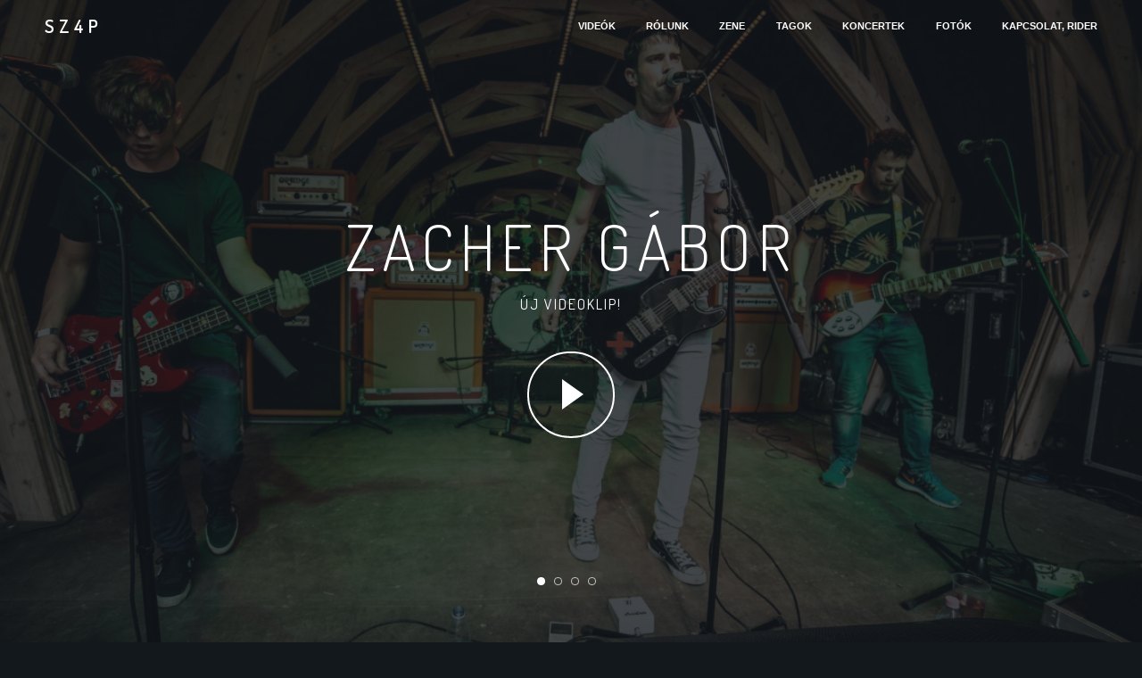

--- FILE ---
content_type: text/html; charset=utf-8
request_url: https://www.sz4p.hu/
body_size: 70730
content:
<!DOCTYPE html>
<html lang="en">
<head>
    <!-- Metas -->
    <meta charset="utf-8">
    <title>SZ4P - Szabadtéri 4akkordos Performansz</title>
    <meta name="description" content="Autentikus gumipank Budapestről. Sűrű szövegek, laza dallamok, 3 rész buli, 2 rész politika, 1 rész hülyülés!">
    <meta name="viewport" content="width=device-width, initial-scale=1.0">
    <!-- Css -->
    <link href="css/bootstrap.css" rel="stylesheet" type="text/css" media="all" />
    <link href="css/base.css" rel="stylesheet" type="text/css" media="all" />
    <link href="css/main.css" rel="stylesheet" type="text/css" media="all" />
    <link href="css/flexslider.css" rel="stylesheet" type="text/css" media="all" />
    <link href="css/magnific-popup.css" rel="stylesheet" type="text/css" media="all" />
    <link href="css/fonts.css" rel="stylesheet" type="text/css" media="all" />
    <link href="https://fonts.googleapis.com/css?family=Dosis:100,300,400,600,700" rel="stylesheet" type="text/css">
    <link href="https://fonts.googleapis.com/css?family=Open+Sans:300i,300,400,400i,600,700,800" rel="stylesheet">

    <!-- Schema structured data -->
    <script type="application/ld+json">
    {
        "@context": "http://schema.org",
        "@type": "MusicGroup",
        "image": "https://sz4p.hu/downloads/10156850011102893.jpg",
        "logo": "https://sz4p.hu/downloads/profile.jpg",
        "url": "https://www.sz4p.hu",
        "genre": "punk-rock",
        "name": "SZ4P",
        "alternateName": "Szabadtéri 4akkordos Performansz",
        "description": "Autentikus gumipank Budapestről. Sűrű szövegek, laza dallamok, 3 rész buli, 2 rész politika, 1 rész hülyülés!",
        "albums": [
		    {
			    "@type": "MusicAlbum",
			    "name": "Rocksztárok porszívóznak",
			    "numTracks": "7",
			    "url": "https://open.spotify.com/album/742q2x4KCp3lnomHpr3Tih",
                "image": "https://sz4p.hu/downloads/742q2x4KCp3lnomHpr3Tih.jpg",
			    "tracks": [
				    {
					    "@type": "MusicRecording",
					    "name": "Zacher Gábor",
					    "duration": "00:03:01.9990000",
					    "url": "https://open.spotify.com/track/12VnANCS1zC85tqioWfq2I"
				    },
				    {
					    "@type": "MusicRecording",
					    "name": "Dal a playlisten",
					    "duration": "00:02:45.4990000",
					    "url": "https://open.spotify.com/track/7pIfHrLSihdYDPfcx8iGYB"
				    },
				    {
					    "@type": "MusicRecording",
					    "name": "Kilences kapucsengő",
					    "duration": "00:03:42.4990000",
					    "url": "https://open.spotify.com/track/5w3vVUGb7gpINCtv3OLGFK"
				    },
				    {
					    "@type": "MusicRecording",
					    "name": "Szerelmes fizikus dala",
					    "duration": "00:03:03.4990000",
					    "url": "https://open.spotify.com/track/4KexSUDtqjxSStbZkIjCUr"
				    },
				    {
					    "@type": "MusicRecording",
					    "name": "Budatrash",
					    "duration": "00:02:51.5730000",
					    "url": "https://open.spotify.com/track/3HStPclvu9iooAgQmeY1DC"
				    },
				    {
					    "@type": "MusicRecording",
					    "name": "Újraindítás",
					    "duration": "00:03:10.3800000",
					    "url": "https://open.spotify.com/track/1pE2Ymivv9QGY7nmf9DNRi"
				    },
				    {
					    "@type": "MusicRecording",
					    "name": "Zoli vagyok",
					    "duration": "00:02:48.8070000",
					    "url": "https://open.spotify.com/track/5oo5J4B8MwIcamXdNEczWS"
				    }
			    ]
		    },
		    {
			    "@type": "MusicAlbum",
			    "name": "Londonba Péknek",
			    "numTracks": "1",
			    "url": "https://open.spotify.com/album/0CmnZX20MdLROcsQW9YAU7",
                "image": "https://sz4p.hu/downloads/0CmnZX20MdLROcsQW9YAU7.jpg",
			    "tracks": [
				    {
					    "@type": "MusicRecording",
					    "name": "Londonba Péknek",
					    "duration": "00:03:19.4310000",
					    "url": "https://open.spotify.com/track/73zwDCNWJPsi1eGRcQYdfh"
				    }
			    ]
		    },
		    {
			    "@type": "MusicAlbum",
			    "name": "Singles",
			    "numTracks": "4",
			    "url": "https://open.spotify.com/album/3TjMlLOKiG1DQ37eI1BbqW",
                "image": "https://sz4p.hu/downloads/3TjMlLOKiG1DQ37eI1BbqW.jpg",
			    "tracks": [
				    {
					    "@type": "MusicRecording",
					    "name": "Pótlóbusz",
					    "duration": "00:02:48.0660000",
					    "url": "https://open.spotify.com/track/1pxkVwpKnTbiqM0NWwmQER"
				    },
				    {
					    "@type": "MusicRecording",
					    "name": "Van Valami A Hereszőrben",
					    "duration": "00:03:56.2000000",
					    "url": "https://open.spotify.com/track/7bLcznTubS0Jgdd9tYv54d"
				    },
				    {
					    "@type": "MusicRecording",
					    "name": "Miért Pózol Majdnem Minden Lány Lóval A Tinderen?",
					    "duration": "00:03:08",
					    "url": "https://open.spotify.com/track/6TrG5h4kEeR5VMrWq9dAvc"
				    },
				    {
					    "@type": "MusicRecording",
					    "name": "Völgy",
					    "duration": "00:02:52.0480000",
					    "url": "https://open.spotify.com/track/7oWCaPiypOJX99IwEhHnR5"
				    }
			    ]
		    },
		    {
			    "@type": "MusicAlbum",
			    "name": "Az Új Elit",
			    "numTracks": "11",
			    "url": "https://open.spotify.com/album/53UpqSNDVuYVcjP09j3Ykg",
                "image": "https://sz4p.hu/downloads/53UpqSNDVuYVcjP09j3Ykg.jpg",
			    "tracks": [
				    {
					    "@type": "MusicRecording",
					    "name": "Az Új Elit",
					    "duration": "00:03:34.0240000",
					    "url": "https://open.spotify.com/track/3bWOCKZA7HtDPDzFw22BsE"
				    },
				    {
					    "@type": "MusicRecording",
					    "name": "Minden Összeér",
					    "duration": "00:02:35.4000000",
					    "url": "https://open.spotify.com/track/0YjIt6wKnJaso5EL5k3Yty"
				    },
				    {
					    "@type": "MusicRecording",
					    "name": "Gerjed A Hangfal",
					    "duration": "00:03:22.1530000",
					    "url": "https://open.spotify.com/track/1i8o2tjMpI8DYjPSh3kJbm"
				    },
				    {
					    "@type": "MusicRecording",
					    "name": "Nem Hoz Lázba",
					    "duration": "00:02:41.9420000",
					    "url": "https://open.spotify.com/track/3aUws4IcuJhuAmqBYKnhd9"
				    },
				    {
					    "@type": "MusicRecording",
					    "name": "Középen Szép",
					    "duration": "00:05:04.3630000",
					    "url": "https://open.spotify.com/track/7dmlx6d4RNwW56eRudbDKx"
				    },
				    {
					    "@type": "MusicRecording",
					    "name": "Kordon",
					    "duration": "00:04:38.2210000",
					    "url": "https://open.spotify.com/track/2dX0VjvHhxrclgOLRZXp5s"
				    },
				    {
					    "@type": "MusicRecording",
					    "name": "Spontán Disznóvágás",
					    "duration": "00:04:31.3330000",
					    "url": "https://open.spotify.com/track/7fYNuQs4gxCA0tN4q5PsdB"
				    },
				    {
					    "@type": "MusicRecording",
					    "name": "Lőjünk Egy Szelfit",
					    "duration": "00:03:51.8030000",
					    "url": "https://open.spotify.com/track/15QYYORLXKilCDovufJDFB"
				    },
				    {
					    "@type": "MusicRecording",
					    "name": "Én Még Soha, De Senkit Ilyen Erősen Nem Gyűlöltem, Tényleg!",
					    "duration": "00:02:57.1190000",
					    "url": "https://open.spotify.com/track/3V9VTVUtvrVDEzf9db42L3"
				    },
				    {
					    "@type": "MusicRecording",
					    "name": "Én Adom",
					    "duration": "00:02:49.4280000",
					    "url": "https://open.spotify.com/track/6uJnxOSXK18IPDDAaGKloB"
				    },
				    {
					    "@type": "MusicRecording",
					    "name": "Egyszerű Kis Láfádószó",
					    "duration": "00:03:28.9970000",
					    "url": "https://open.spotify.com/track/0cDAGtep3VO7V31eEVH1EB"
				    }
			    ]
		    },
		    {
			    "@type": "MusicAlbum",
			    "name": "Káoszbrigád",
			    "numTracks": "4",
			    "url": "https://open.spotify.com/album/6WEYPxCAdnRxhxkj3Dtp2E",
                "image": "https://sz4p.hu/downloads/6WEYPxCAdnRxhxkj3Dtp2E.jpg",
			    "tracks": [
				    {
					    "@type": "MusicRecording",
					    "name": "Nincs Értelme",
					    "duration": "00:04:21.0980000",
					    "url": "https://open.spotify.com/track/4aTZKpMxQworNX6PxP0cN0"
				    },
				    {
					    "@type": "MusicRecording",
					    "name": "Ne Hazudj Olyat",
					    "duration": "00:03:16.9550000",
					    "url": "https://open.spotify.com/track/0KQ3BVifFTNhgnlaqt0CvZ"
				    },
				    {
					    "@type": "MusicRecording",
					    "name": "Zs",
					    "duration": "00:02:42.3190000",
					    "url": "https://open.spotify.com/track/6oW9kjVsENserZjPJGrtYP"
				    },
				    {
					    "@type": "MusicRecording",
					    "name": "Káoszbrigád",
					    "duration": "00:03:04.7470000",
					    "url": "https://open.spotify.com/track/28l1uzn4Ytbo8f9zyP81Aj"
				    }
			    ]
		    },
		    {
			    "@type": "MusicAlbum",
			    "name": "Mézeskenyér",
			    "numTracks": "5",
			    "url": "https://open.spotify.com/album/6wbPnaNDNj2j2masElAU7V",
                "image": "https://sz4p.hu/downloads/6wbPnaNDNj2j2masElAU7V.jpg",
			    "tracks": [
				    {
					    "@type": "MusicRecording",
					    "name": "Buzi Hiperkarmás",
					    "duration": "00:04:23.9060000",
					    "url": "https://open.spotify.com/track/6okfdpUt6JOx3tMm5KL8WW"
				    },
				    {
					    "@type": "MusicRecording",
					    "name": "A Régi Gumipanklányok Balladája",
					    "duration": "00:02:17.6590000",
					    "url": "https://open.spotify.com/track/3sCwa2twGm8ii0DehBAvrZ"
				    },
				    {
					    "@type": "MusicRecording",
					    "name": "Mézeskenyér",
					    "duration": "00:02:52.0800000",
					    "url": "https://open.spotify.com/track/4bqDK8t6CCHhu2h689NOis"
				    },
				    {
					    "@type": "MusicRecording",
					    "name": "Állj Fel!",
					    "duration": "00:03:14.0660000",
					    "url": "https://open.spotify.com/track/6WQPHjebXSXT44jfCMTs3z"
				    },
				    {
					    "@type": "MusicRecording",
					    "name": "Asztronauta",
					    "duration": "00:03:11.8130000",
					    "url": "https://open.spotify.com/track/5h3sz3gFYdPhN4xX0OjLiB"
				    }
			    ]
		    }
        ],
	    "events": [
	    ]
    }
    </script>
    <!-- End schema structured data -->
</head>
<body>
    <!-- Preloader -->
    <div class="loader">
        <!-- Preloader inner -->
        <div class="loader-inner">
            <svg width="120" height="220" viewbox="0 0 100 100" class="loading-spinner" version="1.1" xmlns="http://www.w3.org/2000/svg">
                <circle class="spinner" cx="50" cy="50" r="21" fill="#13181d" stroke-width="2" />
            </svg>
        </div>
        <!-- End preloader inner -->
    </div>
    <!-- End preloader-->
        <!--Hero section-->
        <section class="hero">
            <!--Main slider-->
            <div class="main-slider slider flexslider">
                <ul class="slides">
                    <li>
                        <div class="background-img overlay zoom">
                            <img src="https://sz4p.hu/downloads/10156850011102893.jpg" alt="">
                        </div>
                        <!--Container-->
                        <div class="container hero-content">
                            <!--Row-->
                            <div class="row">
                                <div class="col-sm-12 text-center">
                                    <!--Inner hero-->
                                    <div class="inner-hero">
                                        <h1 class="large text-white uppercase mb-0">Zacher Gábor</h1>
                                        <h5 class="mb-0 text-white uppercase">Új videoklip!</h5>
                                        <a class="video-play-but popup-youtube" href="https://www.youtube.com/watch?v=CPkUhhSFvIE"></a>
                                    </div>
                                </div>
                                <!--End row-->
                            </div>
                            <!--End container-->
                        </div>
                        <!--End inner hero-->
                    </li>
                    <li>
                        <div class="background-img overlay zoom">
                            <img src="https://sz4p.hu/downloads/10156850011102893.jpg" alt="">
                        </div>
                        <!--Container-->
                        <div class="container hero-content">
                            <!--Row-->
                            <div class="row">
                                <div class="col-sm-12 text-center">
                                    <!--Inner hero-->
                                    <div class="inner-hero">
                                        <h1 class="large text-white uppercase mb-0">sz4p</h1>
                                        <h5 class="mb-0 text-white uppercase">Szabadtéri 4akkordos Performansz</h5>
                                    </div>
                                </div>
                                <!--End row-->
                            </div>
                            <!--End container-->
                        </div>
                        <!--End inner hero-->
                    </li>
                    <li>
                        <div class="background-img overlay zoom">
                            <img src="https://sz4p.hu/downloads/10156850011102893.jpg" alt="">
                        </div>
                        <!--Container-->
                        <div class="container hero-content">
                            <!--Row-->
                            <div class="row">
                                <div class="col-sm-12 text-center">
                                    <!--Inner hero-->
                                    <div class="inner-hero">
                                        <h1 class="large text-white uppercase mb-0">Zacher Gábor</h1>
                                        <h5 class="mb-0 text-white uppercase">Új videoklip!</h5>
                                        <a class="video-play-but popup-youtube" href="https://www.youtube.com/watch?v=CPkUhhSFvIE"></a>
                                    </div>
                                </div>
                                <!--End row-->
                            </div>
                            <!--End container-->
                        </div>
                        <!--End inner hero-->
                    </li>
                    <li>
                        <div class="background-img overlay zoom">
                            <img src="https://sz4p.hu/downloads/10156307050862893.jpg" alt="">
                        </div>
                        <!--Container-->
                        <div class="container hero-content">
                            <!--Row-->
                            <div class="row">
                                <div class="col-sm-12 text-center">
                                    <!--Inner hero-->
                                    <div class="inner-hero">
                                        <h1 class="large text-white uppercase mb-0">Rocksztárok porszívóznak</h1>
                                        <h5 class="mb-0 text-white uppercase">Megjelent az új lemezünk!</h5>
                                        <a class="video-play-but popup-youtube" href="https://www.youtube.com/watch?v=p5_XSinVg2k&list=PL7sakN9HNYe0L1CtCbkU3wrvUrvIN6_02"></a>
                                    </div>
                                </div>
                                <!--End row-->
                            </div>
                            <!--End container-->
                        </div>
                        <!--End inner hero-->
                    </li>
                </ul>
            </div>
            <!--End main slider-->
            <!--Header-->
            <header class="header default">
                <div class=" left-part">
                    <a class="logo scroll" href="#wrapper">
                        <h2 class="mb-0 uppercase">SZ4P</h2>
                    </a>
                </div>
                <div class="right-part">
                    <nav class="main-nav">
                        <div class="toggle-mobile-but">
                            <a href="#" class="mobile-but">
                                <div class="lines"></div>
                            </a>
                        </div>
                        <ul class="main-menu list-inline">
                            <li><a class="scroll list-inline-item" href="#videos">Videók</a></li>
                            <li><a class="scroll list-inline-item" href="#about">Rólunk</a></li>
                            <li><a class="scroll list-inline-item" href="#discography">Zene</a></li>
                            <li><a class="scroll list-inline-item" href="#band">Tagok</a></li>
                            <li><a class="scroll list-inline-item" href="#tour">Koncertek</a></li>
                            <li><a class="scroll list-inline-item" href="#gallery">Fotók</a></li>
                            <li><a class="scroll list-inline-item" href="#contact">Kapcsolat, rider</a></li>
                        </ul>
                    </nav>
                </div>
            </header>
            <!--End header-->
        </section>
        <!--End hero section-->
        <!--Latest album section-->
        <section id="videos" class="latest main">
            <!--Container-->
            <div class="container">
                <!--Row-->
                <div class="row justify-content-center">
                    <div class="col-12 col-md-10 col-lg-9 ">
                        <div class="block-content text-center gap-one-bottom-md">
                            <div class="block-title ">
                                <h1 class="uppercase">Videók</h1>
                            </div>
                        </div>
                    </div>
                </div>
                <!--End row-->
            </div>
            <!--End container-->
            <!--Container-->
            <div class="container">
                <!--Row-->
                <div class="row justify-content-center">
                    <div class="col-12 col-md-4">
                        <div class="block-content mb-4">
                            <div class="block-video">
                                <img src="https://sz4p.hu/downloads/MzJreF8b684.jpg" class="background-img mb-0" alt="">
                                <div class="position-absolute w-100 h-100 d-flex video-play-overlay align-items-center p-2">
                                    <div class="text-center w-100"><a class="popup-youtube uppercase font-weight-bold text-white" href="https://www.youtube.com/watch?v=MzJreF8b684">SZ4P - Kilences kapucsengő (szövegvideó)</a></div>
                                </div>
                                <div class="embed-responsive embed-responsive-16by9"></div>
                            </div>
                        </div>
                    </div>
                    <div class="col-12 col-md-4">
                        <div class="block-content mb-4">
                            <div class="block-video">
                                <img src="https://sz4p.hu/downloads/nh-NCkDzGYI.jpg" class="background-img mb-0" alt="">
                                <div class="position-absolute w-100 h-100 d-flex video-play-overlay align-items-center p-2">
                                    <div class="text-center w-100"><a class="popup-youtube uppercase font-weight-bold text-white" href="https://www.youtube.com/watch?v=nh-NCkDzGYI">SZ4P - Londonba péknek</a></div>
                                </div>
                                <div class="embed-responsive embed-responsive-16by9"></div>
                            </div>
                        </div>
                    </div>
                    <div class="col-12 col-md-4">
                        <div class="block-content mb-4">
                            <div class="block-video">
                                <img src="https://sz4p.hu/downloads/xzJEEi-ce8U.jpg" class="background-img mb-0" alt="">
                                <div class="position-absolute w-100 h-100 d-flex video-play-overlay align-items-center p-2">
                                    <div class="text-center w-100"><a class="popup-youtube uppercase font-weight-bold text-white" href="https://www.youtube.com/watch?v=xzJEEi-ce8U">SZ4P - Völgy</a></div>
                                </div>
                                <div class="embed-responsive embed-responsive-16by9"></div>
                            </div>
                        </div>
                    </div>
                    <div class="col-12 col-md-4">
                        <div class="block-content mb-4">
                            <div class="block-video">
                                <img src="https://sz4p.hu/downloads/-khvACMu2mY.jpg" class="background-img mb-0" alt="">
                                <div class="position-absolute w-100 h-100 d-flex video-play-overlay align-items-center p-2">
                                    <div class="text-center w-100"><a class="popup-youtube uppercase font-weight-bold text-white" href="https://www.youtube.com/watch?v=-khvACMu2mY">Szabadtéri 4akkordos Performansz - Minden összeér (hivatalos videoklip)</a></div>
                                </div>
                                <div class="embed-responsive embed-responsive-16by9"></div>
                            </div>
                        </div>
                    </div>
                    <div class="col-12 col-md-4">
                        <div class="block-content mb-4">
                            <div class="block-video">
                                <img src="https://sz4p.hu/downloads/KIQ_YEKgVr0.jpg" class="background-img mb-0" alt="">
                                <div class="position-absolute w-100 h-100 d-flex video-play-overlay align-items-center p-2">
                                    <div class="text-center w-100"><a class="popup-youtube uppercase font-weight-bold text-white" href="https://www.youtube.com/watch?v=KIQ_YEKgVr0">SZ4P x RFO - Pótlóbusz</a></div>
                                </div>
                                <div class="embed-responsive embed-responsive-16by9"></div>
                            </div>
                        </div>
                    </div>
                    <div class="col-12 col-md-4">
                        <div class="block-content mb-4">
                            <div class="block-video">
                                <img src="https://sz4p.hu/downloads/MbBN_JtnA9c.jpg" class="background-img mb-0" alt="">
                                <div class="position-absolute w-100 h-100 d-flex video-play-overlay align-items-center p-2">
                                    <div class="text-center w-100"><a class="popup-youtube uppercase font-weight-bold text-white" href="https://www.youtube.com/watch?v=MbBN_JtnA9c">SZ4P - Popsztár (Nickelback cover)</a></div>
                                </div>
                                <div class="embed-responsive embed-responsive-16by9"></div>
                            </div>
                        </div>
                    </div>
                    <div class="col-12 col-md-4">
                        <div class="block-content mb-4">
                            <div class="block-video">
                                <img src="https://sz4p.hu/downloads/5E13P776TFk.jpg" class="background-img mb-0" alt="">
                                <div class="position-absolute w-100 h-100 d-flex video-play-overlay align-items-center p-2">
                                    <div class="text-center w-100"><a class="popup-youtube uppercase font-weight-bold text-white" href="https://www.youtube.com/watch?v=5E13P776TFk">Szabadtéri 4akkordos Performansz - Nincs értelme (hivatalos videoklip)</a></div>
                                </div>
                                <div class="embed-responsive embed-responsive-16by9"></div>
                            </div>
                        </div>
                    </div>
                    <div class="col-12 col-md-4">
                        <div class="block-content mb-4">
                            <div class="block-video">
                                <img src="https://sz4p.hu/downloads/FK_oJoPKH0w.jpg" class="background-img mb-0" alt="">
                                <div class="position-absolute w-100 h-100 d-flex video-play-overlay align-items-center p-2">
                                    <div class="text-center w-100"><a class="popup-youtube uppercase font-weight-bold text-white" href="https://www.youtube.com/watch?v=FK_oJoPKH0w">Szabadtéri 4akkordos Performansz - Ne Hazudj Olyat (HQ)</a></div>
                                </div>
                                <div class="embed-responsive embed-responsive-16by9"></div>
                            </div>
                        </div>
                    </div>
                    <div class="col-12 col-md-4">
                        <div class="block-content mb-4">
                            <div class="block-video">
                                <img src="https://sz4p.hu/downloads/cDpJOk0956s.jpg" class="background-img mb-0" alt="">
                                <div class="position-absolute w-100 h-100 d-flex video-play-overlay align-items-center p-2">
                                    <div class="text-center w-100"><a class="popup-youtube uppercase font-weight-bold text-white" href="https://www.youtube.com/watch?v=cDpJOk0956s">Szabadtéri 4akkordos Performansz - Mézeskenyér</a></div>
                                </div>
                                <div class="embed-responsive embed-responsive-16by9"></div>
                            </div>
                        </div>
                    </div>
                </div>
                <!--End row-->
            </div>
            <!--End container-->
        </section>
        <!--End latest album section-->
        <!--About section-->
        <section id="about" class="about overlay main">
            <div class="background-img">
                <img src="https://sz4p.hu/downloads/10156307051172893.jpg" alt="">
            </div>
            <!--Container-->
            <div class="container">
                <!--Row-->
                <div class="row">
                    <div class="col-lg-5 col-md-12 align-self-stretch d-flex flex-column">
                        <div class="front-p flex-grow-1">
                            <h1 class="uppercase text-white">Autentikus gumipank<br>Budapestről</h1>
                            <p class=" w-93">Sűrű szövegek, laza dallamok, 3 rész buli, 2 rész politika, 1 rész hülyülés!</p>
                        </div>
                        <div class="front-p mb-4">
                            <ul class="block-social list-inline mb-4 mb-lg-0">
                                <li class="list-inline-item mr-0"><a href="https://www.facebook.com/szabadteri.4akkordos.performansz/" target="_blank"><i class="socicon-facebook"></i></a></li>
                                <li class="list-inline-item mr-0"><a href="https://www.instagram.com/sz4p/" target="_blank"><i class="socicon-instagram"></i></a></li>
                                <li class="list-inline-item mr-0"><a href="https://www.youtube.com/sz4p" target="_blank"><i class="socicon-youtube"></i></a></li>
                                <li class="list-inline-item mr-0"><a href="https://open.spotify.com/artist/6uiy4d7NKY7X6KRgLjah4e" target="_blank"><i class="socicon-spotify"></i></a></li>
                                <li class="list-inline-item mr-0"><a href="https://sz4p.bandcamp.com/" target="_blank"><i class="socicon-bandcamp"></i></a></li>
                                <li class="list-inline-item mr-0"><a href="https://play.google.com/store/music/artist/Szabadt%C3%A9ri_4akkordos_Performansz_SZ4P?id=Ancxgwhvlgpa2fetciygizzobwm" target="_blank"><i class="socicon-play"></i></a></li>
                                <li class="list-inline-item mr-0"><a href="https://itunes.apple.com/us/artist/szabadt%C3%A9ri-4akkordos-performansz-sz4p/1377174036" target="_blank"><i class="socicon-apple"></i></a></li>
                                <li class="list-inline-item mr-0"><a href="https://www.deezer.com/en/artist/14705717" target="_blank"><i class="socicon-deezer"></i></a></li>
                            </ul>
                        </div>
                        <div class="row">
                            <div class="col-6 pr-2">
                                <div class="block-content front-p pt-3 pb-3 text-center rounded bg-red mb-4 mb-lg-0">
                                    <h3 class="uppercase mb-0 font-weight-600">Youtube</h3>
                                    <span class=" p mb-0">
                                        464720 <i class="icon-eye"></i>
                                    </span>
                                </div>
                            </div>
                            <div class="col-6 pl-2">
                                <div class="block-content front-p pt-3 pb-3 text-center rounded bg-dark-blue mb-4 mb-lg-0">
                                    <h3 class="uppercase mb-0 font-weight-600">Facebook</h3>
                                    <span class=" p mb-0">
                                        1998 <i class="icon-thumbs-up"></i>
                                    </span>
                                </div>
                            </div>
                        </div>
                    </div>
                    <div class="col-lg-7 col-md-12">
                        <div class="block-content p-3 text-left rounded bg-dark-blue front-p mb-4 mb-lg-0">
                            <h3 class="uppercase mb-2 font-weight-600">Történelemóra</h3>
                            <ol class="history">
                                <li>megalakulás, első koncert Mezőtúron az Esti Kornél társaságában</li>
                                <li>negyedik koncertünkön, a Fringe fesztiválon megnyertük a közönségdíjat</li>
                                <li>Mézeskenyér EP-megjelenés, ÉTER, Pécsi Egyetemi Napok, Azfeszt, BZF tehetségkutató döntős helyezés, támogatás a PANKKK programtól az első videoklip elkészítésére</li>
                                <li>az MTV hungary rotációjába kerül az első, Mézeskenyér klip, fellépés a Fishing On Orfű fesztiválon</li>
                                <li>Káoszbrigád EP, valamint második klipünk (Ne hazudj olyat) megjelenése, sikeres bemutató buli a Gödör klubban, első helyezés a Bónusz Brigád dalversenyén, az SZFE diákjaival készített Nincs Értelme c. videoklip bemutatása</li>
                                <li>a zenekart beválogatják a Talentométer Pop-rock döntőjébe az A38-ra</li>
                                <li>különdíj a szigetszentmiklósi Roxiget fesztiválon, közös koncert a Belmondo, Grand Mexican Warlock zenekarokkal</li>
                                <li>előzenekar a Paddy and the Rats koncertjén a Barba Negrában, az NKA támogatást ítél meg az első nagylemezünk elkészítésére</li>
                                <li>Az új elit c. nagylemez megjelenése, nagy sikerű lemezbemutató koncert a Roham bárban, elkészül Budapest népének himnusza, a Pótlóbusz, megjelenik a lemezhez tartozó első klip, a Minden összeér, középdöntőbe kerülünk a Ki Mit Tube-on a méltán népszerű "Miért pózol majdnem minden lány lóval a Tinderen?" és a "Van valami a hereszőrben" című videókkal</li>
                                <li class="increment">A Völgy c. klip megjelenése</li>
                                <li>Megjelenik a Londonba péknek című klipünk az NKA támogatásával, októberben pedig a zenekar eddigi munkásságát összefoglaló teltházas koncertet adunk Rockkal-vonóval címmel vonósokkal és baráti zenészekkel kiegészülve</li>
                                <li>Elkészül a második nagylemezünk <i>Rocksztárok porszívóznak</i> címmel, immár új gitárosunkkal, Gyurival</li>
                            </ol>
                        </div>
                    </div>
                </div>
                <!--End row-->
            </div>
            <!--End container-->
        </section>
        <!--End about section-->
        <!--Discography section-->
        <section id="discography" class="discography main">
            <!--Container-->
            <div class="container">
                <!--Row-->
                <div class="row justify-content-center">
                    <div class="col-12 col-md-10 col-lg-9 ">
                        <div class="block-content text-center gap-one-bottom-md">
                            <div class="block-title ">
                                <h1 class="uppercase">Zene</h1>
                            </div>
                        </div>
                    </div>
                </div>
                <!--End row-->
            </div>
            <!--End container-->
            <!--Container-->
            <div class="container">
                <!--Row-->
                <div class="row justify-content-center">
                    <div class="col-12 col-md-6 col-lg-4">
                        <div class="block-album block-content">
                            <h5 class="mb-0 opc-70 uppercase text-center">Rocksztárok porszívóznak</h5>
                            <a class="link text-center" href="album-single.html">2019.10.</a>
                            <iframe class="mb-2" src="https://open.spotify.com/embed/album/742q2x4KCp3lnomHpr3Tih" height="350" frameborder="0" allowtransparency="true" allow="encrypted-media"></iframe>
                            <div class="d-flex">
                                <ul class="block-social list-inline mb-md-3 mx-auto justify-content-center">
                                    <li class="list-inline-item mr-0"><a href="https://open.spotify.com/album/742q2x4KCp3lnomHpr3Tih" target="_blank"><i class="socicon-spotify"></i></a></li>
                                    <li class="list-inline-item mr-0"><a href="https://music.amazon.com/albums/B07ZFYD23X" target="_blank"><i class="socicon-amazon"></i></a></li>
                                    <li class="list-inline-item mr-0"><a href="https://music.apple.com/us/album/rockszt%C3%A1rok-porsz%C3%ADv%C3%B3znak/1484483828" target="_blank"><i class="socicon-apple"></i></a></li>
                                    <li class="list-inline-item mr-0"><a href="https://sz4p.bandcamp.com/album/rockszt-rok-porsz-v-znak" target="_blank"><i class="socicon-bandcamp"></i></a></li>
                                    <li class="list-inline-item mr-0"><a href="https://www.deezer.com/en/album/115893392" target="_blank"><i class="socicon-deezer"></i></a></li>
                                    <li class="list-inline-item mr-0"><a href="https://play.google.com/store/music/album/Szabadt%C3%A9ri_4akkordos_Performansz_SZ4P_Rockszt%C3%A1rok?id=Byviveibovmikbksdsrbhgaqati" target="_blank"><i class="socicon-play"></i></a></li>
                                    <li class="list-inline-item mr-0"><a href="https://www.youtube.com/watch?v=CPkUhhSFvIE&list=PL7sakN9HNYe0L1CtCbkU3wrvUrvIN6_02" target="_blank"><i class="socicon-youtube"></i></a></li>
                                </ul>
                            </div>
                        </div>
                    </div>
                    <div class="col-12 col-md-6 col-lg-4">
                        <div class="block-album block-content">
                            <h5 class="mb-0 opc-70 uppercase text-center">Londonba Péknek</h5>
                            <a class="link text-center" href="album-single.html">2018.09.</a>
                            <iframe class="mb-2" src="https://open.spotify.com/embed/album/0CmnZX20MdLROcsQW9YAU7" height="350" frameborder="0" allowtransparency="true" allow="encrypted-media"></iframe>
                            <div class="d-flex">
                                <ul class="block-social list-inline mb-md-3 mx-auto justify-content-center">
                                    <li class="list-inline-item mr-0"><a href="https://open.spotify.com/album/0CmnZX20MdLROcsQW9YAU7" target="_blank"><i class="socicon-spotify"></i></a></li>
                                    <li class="list-inline-item mr-0"><a href="https://music.amazon.com/albums/B07HJ4NJ4R" target="_blank"><i class="socicon-amazon"></i></a></li>
                                    <li class="list-inline-item mr-0"><a href="https://itunes.apple.com/us/album/londonba-p%C3%A9knek-single/1436922500" target="_blank"><i class="socicon-apple"></i></a></li>
                                    <li class="list-inline-item mr-0"><a href="https://sz4p.bandcamp.com/track/londonba-p-knek" target="_blank"><i class="socicon-bandcamp"></i></a></li>
                                    <li class="list-inline-item mr-0"><a href="https://www.deezer.com/en/album/73638452" target="_blank"><i class="socicon-deezer"></i></a></li>
                                    <li class="list-inline-item mr-0"><a href="https://play.google.com/store/music/album/Szabadt%C3%A9ri_4akkordos_Performansz_SZ4P_Londonba_P%C3%A9k?id=Bkvgaaoznrhv5oc3brsuljmjaui" target="_blank"><i class="socicon-play"></i></a></li>
                                    <li class="list-inline-item mr-0"><a href="https://www.youtube.com/watch?v=nh-NCkDzGYI" target="_blank"><i class="socicon-youtube"></i></a></li>
                                </ul>
                            </div>
                        </div>
                    </div>
                    <div class="col-12 col-md-6 col-lg-4">
                        <div class="block-album block-content">
                            <h5 class="mb-0 opc-70 uppercase text-center">Singles</h5>
                            <a class="link text-center" href="album-single.html">2015.09.</a>
                            <iframe class="mb-2" src="https://open.spotify.com/embed/album/3TjMlLOKiG1DQ37eI1BbqW" height="350" frameborder="0" allowtransparency="true" allow="encrypted-media"></iframe>
                            <div class="d-flex">
                                <ul class="block-social list-inline mb-md-3 mx-auto justify-content-center">
                                    <li class="list-inline-item mr-0"><a href="https://open.spotify.com/album/3TjMlLOKiG1DQ37eI1BbqW" target="_blank"><i class="socicon-spotify"></i></a></li>
                                    <li class="list-inline-item mr-0"><a href="https://music.amazon.com/albums/B07H31B971" target="_blank"><i class="socicon-amazon"></i></a></li>
                                    <li class="list-inline-item mr-0"><a href="https://itunes.apple.com/us/album/singles-ep/1435135821" target="_blank"><i class="socicon-apple"></i></a></li>
                                    <li class="list-inline-item mr-0"><a href="https://www.deezer.com/en/album/72281262" target="_blank"><i class="socicon-deezer"></i></a></li>
                                    <li class="list-inline-item mr-0"><a href="https://play.google.com/store/music/album/Szabadt%C3%A9ri_4akkordos_Performansz_SZ4P_Singles?id=B3bva4upsey7uqbfcwskcuxf7m4" target="_blank"><i class="socicon-play"></i></a></li>
                                </ul>
                            </div>
                        </div>
                    </div>
                    <div class="col-12 col-md-6 col-lg-4">
                        <div class="block-album block-content">
                            <h5 class="mb-0 opc-70 uppercase text-center">Az Új Elit</h5>
                            <a class="link text-center" href="album-single.html">2015.04.</a>
                            <iframe class="mb-2" src="https://open.spotify.com/embed/album/53UpqSNDVuYVcjP09j3Ykg" height="350" frameborder="0" allowtransparency="true" allow="encrypted-media"></iframe>
                            <div class="d-flex">
                                <ul class="block-social list-inline mb-md-3 mx-auto justify-content-center">
                                    <li class="list-inline-item mr-0"><a href="https://open.spotify.com/album/53UpqSNDVuYVcjP09j3Ykg" target="_blank"><i class="socicon-spotify"></i></a></li>
                                    <li class="list-inline-item mr-0"><a href="https://music.amazon.com/albums/B07CP7LBV1" target="_blank"><i class="socicon-amazon"></i></a></li>
                                    <li class="list-inline-item mr-0"><a href="https://itunes.apple.com/us/album/az-%C3%BAj-elit/1377188400" target="_blank"><i class="socicon-apple"></i></a></li>
                                    <li class="list-inline-item mr-0"><a href="https://sz4p.bandcamp.com/album/az-j-elit" target="_blank"><i class="socicon-bandcamp"></i></a></li>
                                    <li class="list-inline-item mr-0"><a href="https://www.deezer.com/en/album/62301952" target="_blank"><i class="socicon-deezer"></i></a></li>
                                    <li class="list-inline-item mr-0"><a href="https://play.google.com/store/music/album/Szabadt%C3%A9ri_4akkordos_Performansz_SZ4P_Az_%C3%9Aj_Elit?id=Bcbec744jkv53exwdjgxybfbvei" target="_blank"><i class="socicon-play"></i></a></li>
                                    <li class="list-inline-item mr-0"><a href="https://www.youtube.com/watch?v=zDoUa6DJdag&list=PL7sakN9HNYe13UHc47YLS0O8zhibhbGXm" target="_blank"><i class="socicon-youtube"></i></a></li>
                                </ul>
                            </div>
                        </div>
                    </div>
                    <div class="col-12 col-md-6 col-lg-4">
                        <div class="block-album block-content">
                            <h5 class="mb-0 opc-70 uppercase text-center">Káoszbrigád</h5>
                            <a class="link text-center" href="album-single.html">2011.01.</a>
                            <iframe class="mb-2" src="https://open.spotify.com/embed/album/6WEYPxCAdnRxhxkj3Dtp2E" height="350" frameborder="0" allowtransparency="true" allow="encrypted-media"></iframe>
                            <div class="d-flex">
                                <ul class="block-social list-inline mb-md-3 mx-auto justify-content-center">
                                    <li class="list-inline-item mr-0"><a href="https://open.spotify.com/album/6WEYPxCAdnRxhxkj3Dtp2E" target="_blank"><i class="socicon-spotify"></i></a></li>
                                    <li class="list-inline-item mr-0"><a href="https://music.amazon.com/albums/B07CP628S1" target="_blank"><i class="socicon-amazon"></i></a></li>
                                    <li class="list-inline-item mr-0"><a href="https://itunes.apple.com/us/album/k%C3%A1oszbrig%C3%A1d-ep/1377174035" target="_blank"><i class="socicon-apple"></i></a></li>
                                    <li class="list-inline-item mr-0"><a href="https://sz4p.bandcamp.com/album/k-oszbrig-d-ep" target="_blank"><i class="socicon-bandcamp"></i></a></li>
                                    <li class="list-inline-item mr-0"><a href="https://www.deezer.com/en/album/62301962" target="_blank"><i class="socicon-deezer"></i></a></li>
                                    <li class="list-inline-item mr-0"><a href="https://play.google.com/store/music/album/Szabadt%C3%A9ri_4akkordos_Performansz_SZ4P_K%C3%A1oszbrig%C3%A1d?id=By2ih3dipueqqobtwhri7myjbwm" target="_blank"><i class="socicon-play"></i></a></li>
                                    <li class="list-inline-item mr-0"><a href="https://www.youtube.com/watch?v=bOkjLhDvF0o&list=PL7sakN9HNYe1_OCxZNiFNgVjzT1J4Z_cl" target="_blank"><i class="socicon-youtube"></i></a></li>
                                </ul>
                            </div>
                        </div>
                    </div>
                    <div class="col-12 col-md-6 col-lg-4">
                        <div class="block-album block-content">
                            <h5 class="mb-0 opc-70 uppercase text-center">Mézeskenyér</h5>
                            <a class="link text-center" href="album-single.html">2009.09.</a>
                            <iframe class="mb-2" src="https://open.spotify.com/embed/album/6wbPnaNDNj2j2masElAU7V" height="350" frameborder="0" allowtransparency="true" allow="encrypted-media"></iframe>
                            <div class="d-flex">
                                <ul class="block-social list-inline mb-md-3 mx-auto justify-content-center">
                                    <li class="list-inline-item mr-0"><a href="https://open.spotify.com/album/6wbPnaNDNj2j2masElAU7V" target="_blank"><i class="socicon-spotify"></i></a></li>
                                    <li class="list-inline-item mr-0"><a href="https://music.amazon.com/albums/B07CP39P5Q" target="_blank"><i class="socicon-amazon"></i></a></li>
                                    <li class="list-inline-item mr-0"><a href="https://itunes.apple.com/us/album/m%C3%A9zeskeny%C3%A9r-ep/1377186852" target="_blank"><i class="socicon-apple"></i></a></li>
                                    <li class="list-inline-item mr-0"><a href="https://sz4p.bandcamp.com/album/m-zeskeny-r-ep" target="_blank"><i class="socicon-bandcamp"></i></a></li>
                                    <li class="list-inline-item mr-0"><a href="https://www.deezer.com/en/album/62301972" target="_blank"><i class="socicon-deezer"></i></a></li>
                                    <li class="list-inline-item mr-0"><a href="https://play.google.com/store/music/album/Szabadt%C3%A9ri_4akkordos_Performansz_SZ4P_M%C3%A9zeskeny%C3%A9r?id=B5zoq2aflqf3yo2he45ww3cri7i" target="_blank"><i class="socicon-play"></i></a></li>
                                    <li class="list-inline-item mr-0"><a href="https://www.youtube.com/watch?v=Yu6c46t6yvs&list=PL7sakN9HNYe2J_06IFu5LtqbzZYfhQ0z2" target="_blank"><i class="socicon-youtube"></i></a></li>
                                </ul>
                            </div>
                        </div>
                    </div>
                </div>
                <!--End row-->
            </div>
            <!--End container-->
        </section>
        <!--End discography section-->
        <!--Band members section-->
        <section id="band" class="band main bg-secondary">
            <!--Container-->
            <div class="container">
                <!--Row-->
                <div class="row justify-content-center">
                    <div class="col-12 col-md-10 col-lg-9">
                        <div class="block-content text-center gap-one-bottom-md">
                            <div class="block-title ">
                                <h1 class="uppercase">Tagok</h1>
                            </div>
                        </div>
                    </div>
                </div>
                <!--End row-->
            </div>
            <!--End container-->
            <!--Container-->
            <div class="container">
                <!--Row-->
                <div class="row">
                    <div class="col-12 col-lg-6">
                        <div class="block-member mb-4">
                            <img src="https://sz4p.hu/downloads/10156849999577893.jpg" alt="" class="mb-0">
                            <div class="member-info">
                                <h6 class="uppercase mb-0 ">Gyuri</h6>
                                <span class=" mt-0">Gitár, ének</span>
                            </div>
                        </div>
                    </div>
                    <div class="col-12 col-lg-6">
                        <div class="block-member mb-4">
                            <img src="https://sz4p.hu/downloads/10156850000372893.jpg" alt="" class="mb-0">
                            <div class="member-info">
                                <h6 class="uppercase mb-0 ">Zsolti</h6>
                                <span class=" mt-0">Basszusgitár, ének</span>
                            </div>
                        </div>
                    </div>
                    <div class="col-12 col-lg-6">
                        <div class="block-member mb-4">
                            <img src="https://sz4p.hu/downloads/10156850000647893.jpg" alt="" class="mb-0">
                            <div class="member-info">
                                <h6 class="uppercase mb-0 ">Soma</h6>
                                <span class=" mt-0">Dob, ének</span>
                            </div>
                        </div>
                    </div>
                    <div class="col-12 col-lg-6">
                        <div class="block-member mb-4">
                            <img src="https://sz4p.hu/downloads/10156850000782893.jpg" alt="" class="mb-0">
                            <div class="member-info">
                                <h6 class="uppercase mb-0 ">Zoli</h6>
                                <span class=" mt-0">Gitár, ének</span>
                            </div>
                        </div>
                    </div>
                </div>
                <!--End row-->
            </div>
            <!--End container-->
        </section>
        <!--End band members section-->
        <!--Tours section-->
        <section id="tour" class="tour main overlay">
            <div class="background-img">
                <img src="https://sz4p.hu/downloads/10156307051142893.jpg" alt="">
            </div>
            <!--Container-->
            <div class="container front-p">
                <!--Row-->
                <div class="row justify-content-center ">
                    <div class="col-12 col-md-10 col-lg-9">
                        <div class="block-content  gap-one-bottom-md text-center">
                            <div class="block-title ">
                                <h1 class="uppercase">Koncertek</h1>
                            </div>
                        </div>
                    </div>
                </div>
                <!--End row-->
            </div>
            <!--End container-->
            <!--Container-->
            <div class="container front-p">
                <!--Row-->
                <div class="row justify-content-center ">
                    <div class="col-12 col-lg-8 col-md-10">
                        <ul class="block-tabs list-inline gap-one-bottom-sm text-center">
                            <li class="list-inline-item active">
                                <h5 class="uppercase  mb-0">Korábbi koncertek</h5>
                            </li>
                        </ul>
                        <ul class="block-tab">
                            <!--Tab-->
                            <li class="active">
                                <div class="block-content gap-one-top-sm text-left">
                                    <div class="block-content ">
                                        <div class="row">
                                            <div class="col-lg-3 col-md-3">
                                                <h4 class="switch-fot">2020.09.19.</h4>
                                            </div>
                                            <div class="col-lg-4 col-md-4">
                                                <h6 class="mb-0 opc-70 uppercase">Három Holló / Drei Raben, Budapest</h6>
                                                <span>VÁLTOZÁS!! -»SZ4P, King Cat Rhythm, Plazúr koncert</span>
                                            </div>
                                            <div class="col-12 col-lg-5 col-md-5 text-md-right">
                                                <a class="btn-s uppercase btn btn-primary with-ico" href="https://www.facebook.com/1041454229582995"><i class="icon-facebook"></i>Facebook</a>
                                            </div>
                                        </div>
                                    </div>
                                    <hr>
                                    <div class="block-content ">
                                        <div class="row">
                                            <div class="col-lg-3 col-md-3">
                                                <h4 class="switch-fot">2020.02.29.</h4>
                                            </div>
                                            <div class="col-lg-4 col-md-4">
                                                <h6 class="mb-0 opc-70 uppercase">Szabadkikötő, Pécs</h6>
                                                <span>SZ4P + Teddy Queen - Szabadkikötő, Pécs</span>
                                            </div>
                                            <div class="col-12 col-lg-5 col-md-5 text-md-right">
                                                <a class="btn-s uppercase btn btn-primary with-ico" href="https://www.facebook.com/499926150857010"><i class="icon-facebook"></i>Facebook</a>
                                            </div>
                                        </div>
                                    </div>
                                    <hr>
                                    <div class="block-content ">
                                        <div class="row">
                                            <div class="col-lg-3 col-md-3">
                                                <h4 class="switch-fot">2020.02.22.</h4>
                                            </div>
                                            <div class="col-lg-4 col-md-4">
                                                <h6 class="mb-0 opc-70 uppercase">The Studios, Budapest</h6>
                                                <span>Klasszik BULI VOL.1</span>
                                            </div>
                                            <div class="col-12 col-lg-5 col-md-5 text-md-right">
                                                <a class="btn-s uppercase btn btn-primary with-ico" href="https://www.facebook.com/223794245301243"><i class="icon-facebook"></i>Facebook</a>
                                            </div>
                                        </div>
                                    </div>
                                    <hr>
                                    <div class="block-content ">
                                        <div class="row">
                                            <div class="col-lg-3 col-md-3">
                                                <h4 class="switch-fot">2020.02.14.</h4>
                                            </div>
                                            <div class="col-lg-4 col-md-4">
                                                <h6 class="mb-0 opc-70 uppercase">Barlang, Szentendre</h6>
                                                <span>SZ4P, THe pUnch - Barlang, Szentendre</span>
                                            </div>
                                            <div class="col-12 col-lg-5 col-md-5 text-md-right">
                                                <a class="btn-s uppercase btn btn-primary with-ico" href="https://www.facebook.com/418691542129952"><i class="icon-facebook"></i>Facebook</a>
                                            </div>
                                        </div>
                                    </div>
                                    <hr>
                                    <div class="block-content ">
                                        <div class="row">
                                            <div class="col-lg-3 col-md-3">
                                                <h4 class="switch-fot">2020.02.01.</h4>
                                            </div>
                                            <div class="col-lg-4 col-md-4">
                                                <h6 class="mb-0 opc-70 uppercase">Három Holló / Drei Raben, Budapest</h6>
                                                <span>SZ4P turnéindító + THe pUnch EP bemutató</span>
                                            </div>
                                            <div class="col-12 col-lg-5 col-md-5 text-md-right">
                                                <a class="btn-s uppercase btn btn-primary with-ico" href="https://www.facebook.com/957449897963532"><i class="icon-facebook"></i>Facebook</a>
                                            </div>
                                        </div>
                                    </div>
                                    <hr>
                                    <div class="block-content ">
                                        <div class="row">
                                            <div class="col-lg-3 col-md-3">
                                                <h4 class="switch-fot">2019.12.18.</h4>
                                            </div>
                                            <div class="col-lg-4 col-md-4">
                                                <h6 class="mb-0 opc-70 uppercase">Ígéretes titánok, Budapest</h6>
                                                <span>Az év dala 2019 /// Song of 2019</span>
                                            </div>
                                            <div class="col-12 col-lg-5 col-md-5 text-md-right">
                                                <a class="btn-s uppercase btn btn-primary with-ico" href="https://www.facebook.com/1371678319670155"><i class="icon-facebook"></i>Facebook</a>
                                            </div>
                                        </div>
                                    </div>
                                    <hr>
                                </div>
                            </li>
                        </ul>
                    </div>
                </div>
                <!--End row-->
            </div>
            <!--End container-->
        </section>
        <!--End tour section-->

        <!--Gallery section-->
        <section id="gallery" class="gallery main bg-secondary">
            <!--Container-->
            <div class="container">
                <!--Row-->
                <div class="row justify-content-center">
                    <div class="col-12 col-md-10 col-lg-9">
                        <div class="block-content text-center gap-one-bottom-md">
                            <div class="block-title ">
                                <h1 class="uppercase">Fotók</h1>
                            </div>
                        </div>
                    </div>
                </div>
                <!--End row-->
            </div>
            <!--End container-->
            <!--Container-->
            <div class="container">
                <!--Row-->
                <div class="row justify-content-center text-center">
                    <div class="col-12 ">
                        <div class="card-gallery image-gallery">
                            <a href="https://sz4p.hu/downloads/10156850011102893.jpg" class="popup-image mb-0"><img class="animated" alt="" src="https://sz4p.hu/downloads/10156850011102893.jpg"></a>
                            <a href="https://sz4p.hu/downloads/10156307050862893.jpg" class="popup-image mb-0"><img class="animated" alt="" src="https://sz4p.hu/downloads/10156307050862893.jpg"></a>
                            <a href="https://sz4p.hu/downloads/10156307051172893.jpg" class="popup-image mb-0"><img class="animated" alt="" src="https://sz4p.hu/downloads/10156307051172893.jpg"></a>
                            <a href="https://sz4p.hu/downloads/10156307050857893.jpg" class="popup-image mb-0"><img class="animated" alt="" src="https://sz4p.hu/downloads/10156307050857893.jpg"></a>
                            <a href="https://sz4p.hu/downloads/10156307051142893.jpg" class="popup-image mb-0"><img class="animated" alt="" src="https://sz4p.hu/downloads/10156307051142893.jpg"></a>
                            <a href="https://sz4p.hu/downloads/10156307051242893.jpg" class="popup-image mb-0"><img class="animated" alt="" src="https://sz4p.hu/downloads/10156307051242893.jpg"></a>
                            <a href="https://sz4p.hu/downloads/10153545579162893.jpg" class="popup-image mb-0"><img class="animated" alt="" src="https://sz4p.hu/downloads/10153545579162893.jpg"></a>
                            <a href="https://sz4p.hu/downloads/10153545580007893.jpg" class="popup-image mb-0"><img class="animated" alt="" src="https://sz4p.hu/downloads/10153545580007893.jpg"></a>
                            <a href="https://sz4p.hu/downloads/10153545579502893.jpg" class="popup-image mb-0"><img class="animated" alt="" src="https://sz4p.hu/downloads/10153545579502893.jpg"></a>
                            <a href="https://sz4p.hu/downloads/10153545606322893.jpg" class="popup-image mb-0"><img class="animated" alt="" src="https://sz4p.hu/downloads/10153545606322893.jpg"></a>
                            <a href="https://sz4p.hu/downloads/10153545579577893.jpg" class="popup-image mb-0"><img class="animated" alt="" src="https://sz4p.hu/downloads/10153545579577893.jpg"></a>
                            <a href="https://sz4p.hu/downloads/10153545579722893.jpg" class="popup-image mb-0"><img class="animated" alt="" src="https://sz4p.hu/downloads/10153545579722893.jpg"></a>
                            <a href="https://sz4p.hu/downloads/10153545580102893.jpg" class="popup-image mb-0"><img class="animated" alt="" src="https://sz4p.hu/downloads/10153545580102893.jpg"></a>
                            <a href="https://sz4p.hu/downloads/10153545580212893.jpg" class="popup-image mb-0"><img class="animated" alt="" src="https://sz4p.hu/downloads/10153545580212893.jpg"></a>
                            <a href="https://sz4p.hu/downloads/10156307050852893.jpg" class="popup-image mb-0"><img class="animated" alt="" src="https://sz4p.hu/downloads/10156307050852893.jpg"></a>
                            <a href="https://sz4p.hu/downloads/10156307051137893.jpg" class="popup-image mb-0"><img class="animated" alt="" src="https://sz4p.hu/downloads/10156307051137893.jpg"></a>
                            <a href="https://sz4p.hu/downloads/17868617635958607.jpg" class="popup-insta mb-0" data-title="<i class='icon-instagram'></i> Nyugi,nem koronás, az csak egy Fish! mágnes, jöhettek nyugodtan 19-én a Három Hollóba! Link 👉 bio
#sz4p #koncert"><img class="animated" alt="" src="https://sz4p.hu/downloads/17868617635958607.jpg"></a>
                            <a href="https://sz4p.hu/downloads/18129316045119493.jpg" class="popup-insta mb-0" data-title="<i class='icon-instagram'></i> Peti kérdezi, Zoli válaszol, kézről könnyebb levenni szeptember 19-én! Link 👉 bio #sz4p #koncert"><img class="animated" alt="" src="https://sz4p.hu/downloads/18129316045119493.jpg"></a>
                            <a href="https://sz4p.hu/downloads/17896576453514945.jpg" class="popup-insta mb-0" data-title="<i class='icon-instagram'></i> Már több mint 20.000-szer bulizta magát józanra Kriszti Zacher Gáborral a szemetek láttára! #sz4p #zachergabor #videoklip"><img class="animated" alt="" src="https://sz4p.hu/downloads/17896576453514945.jpg"></a>
                            <a href="https://sz4p.hu/downloads/17993645854292068.jpg" class="popup-insta mb-0" data-title="<i class='icon-instagram'></i> Sajnos erre a koncertre nem lehetett jegyet venni, de ha támogatnád a bandát, a mai bandcampes vásárlások 100%-a a zenekaré! Link 👉 bio #sz4p #koncert #mertkelladal"><img class="animated" alt="" src="https://sz4p.hu/downloads/17993645854292068.jpg"></a>
                        </div>
                        <a class="btn btn-primary uppercase with-ico mt-5" href="https://www.instagram.com/sz4p" target="_blank"><i class="icon-instagram"></i>Kövess: @sz4p</a>
                    </div>
                </div>
                <!--End row-->
            </div>
            <!--End container-->
        </section>
        <!--End gallery section-->
        <!--Contact section-->
        <section id="contact" class="contact main bg-secondary">
            <!--Container-->
            <div class="container">
                <!--Row-->
                <div class="row justify-content-center ">
                    <div class="col-12 col-md-10 col-lg-9">
                        <div class="block-content  gap-one-bottom-md text-center">
                            <div class="block-title ">
                                <h1 class="uppercase">Kapcsolat, Rider</h1>
                            </div>
                        </div>
                    </div>
                </div>
                <!--End row-->
            </div>
            <!--End container-->
            <!--Container-->
            <div class="container">
                <div class="row justify-content-center">
                    <div class="col-12">
                        <ul class="feature-list feature-list-sm text-center row">
                            <li class="col-12 col-md-6">
                                <div class="card text-center">
                                    <div class="card-body">
                                        <h2 class="uppercase ">NOW books & music</h2>
                                        <p class="mb-0">
                                            <em class="uppercase h5 opc-70">Décsy Eszter</em>
                                            +36 20 283 6005<br>
                                            now.books.music@gmail.com
                                        </p>
                                    </div>
                                </div>
                            </li>
                            <li class="col-12 col-md-6">
                                <div class="card text-center">
                                    <div class="card-body">
                                        <h2 class="uppercase ">Rider letöltés</h2>
                                        <a class="btn btn-primary uppercase with-ico border-2 mt-5" href="files/sz4p-rider-2020.pdf">Rider</a>
                                        <a class="btn btn-primary uppercase with-ico border-2 mt-5" href="http://www.nowbooks.hu/wp-content/uploads/2018/07/SZ4P_akusztik_rider_2018.pdf">Akusztik rider</a>
                                    </div>
                                </div>
                            </li>
                        </ul>
                    </div>
                </div>
                <div class="row justify-content-center">
                    <div class="col-12">
                        <ul class="block-social list-inline text-center mt-4">
                            <li class="list-inline-item">
                                <a href="https://www.facebook.com/szabadteri.4akkordos.performansz/" target="_blank"><i class="socicon-facebook"></i></a>
                            </li>
                            <li class="list-inline-item">
                                <a href="https://www.instagram.com/sz4p/" target="_blank"><i class="socicon-instagram"></i> </a>
                            </li>
                            <li class="list-inline-item">
                                <a href="https://www.youtube.com/sz4p" target="_blank"><i class="socicon-youtube"></i> </a>
                            </li>
                            <li class="list-inline-item">
                                <a href="https://open.spotify.com/artist/6uiy4d7NKY7X6KRgLjah4e" target="_blank"><i class="socicon-spotify"></i> </a>
                            </li>
                            <li class="list-inline-item">
                                <a href="https://sz4p.bandcamp.com/" target="_blank"><i class="socicon-bandcamp"></i></a>
                            </li>
                            <li class="list-inline-item">
                                <a href="https://play.google.com/store/music/artist/Szabadt%C3%A9ri_4akkordos_Performansz_SZ4P?id=Ancxgwhvlgpa2fetciygizzobwm" target="_blank"><i class="socicon-play"></i></a>
                            </li>
                            <li class="list-inline-item">
                                <a href="https://itunes.apple.com/us/artist/szabadt%C3%A9ri-4akkordos-performansz-sz4p/1377174036" target="_blank"><i class="socicon-apple"></i></a>
                            </li>
                            <li class="list-inline-item">
                                <a href="https://www.deezer.com/en/artist/14705717" target="_blank"><i class="socicon-deezer"></i></a>
                            </li>
                        </ul>
                    </div>
                </div>
            </div>
            <!--End container-->
        </section>
        <!--End contact section-->
        <footer class="pt-1 pb-1 footer">
            <!--Container-->
            <div class="container">
                <div class="row justify-content-between align-items-center">
                    <div class="col-md-6">
                        <small class="small"></small>
                    </div>
                    <div class="col-md-6 text-md-right">
                        Készítette <a href="https://github.com/codernr/band-page-generator" target="_blank">Csóré Zoltán</a>
                    </div>
                </div>
            </div>
            <!--End container-->
        </footer>
        <a class="block-top scroll" href="#wrapper">
            <i class="icon-angle-up"></i>
        </a>
    </div>
    <!-- End wrapper-->
    <!--Javascript-->
    <script src="js/jquery-1.12.4.min.js"></script>
    <script src="js/jquery.flexslider-min.js"></script>
    <script src="js/smooth-scroll.js"></script>
    <script src="js/jquery.magnific-popup.min.js"></script>
    <script src="js/jquery.countdown.min.js"></script>
    <script src="js/script.js"></script>
    <!-- Google analytics -->
    <!-- End google analytics -->
    <script type="text/javascript">
        // OMNISEND-SNIPPET-SOURCE-CODE-V1
        window.omnisend = window.omnisend || [];
        omnisend.push(["accountID", "5c61af8e8653ed7d78a0730b"]);
        !function () { var e = document.createElement("script"); e.type = "text/javascript", e.async = !0, e.src = "https://omnisrc.com/inshop/launcher.js"; var t = document.getElementsByTagName("script")[0]; t.parentNode.insertBefore(e, t) }();
    </script>
</body>
</html>


--- FILE ---
content_type: text/css; charset=utf-8
request_url: https://www.sz4p.hu/css/base.css
body_size: 8528
content:
/* Table of Content
==================================================
    1.Reset & Basics
    2.Basic Styles
    3.Typography and Common style
    4.Links
    5.Misc


/* Reset & Basics (Inspired by E. Meyers) */

*,
*:before,
*:after {
    -moz-box-sizing: border-box;
    -webkit-box-sizing: border-box;
    -ms-box-sizing: border-box;
    -o-box-sizing: border-box;
}
* {
    margin: 0;
    padding: 0;
}
html,
body,
div,
span,
applet,
object,
iframe,
h1,
h2,
h3,
h4,
h5,
h6,
p,
blockquote,
pre,
a,
abbr,
acronym,
address,
big,
cite,
code,
dfn,
em,
img,
ins,
kbd,
q,
s,
samp,
small,
strike,
strong,
sub,
sup,
tt,
var,
b,
u,
i,
center,
dl,
dt,
dd,
ol,
ul,
li,
fieldset,
form,
label,
legend,
table,
caption,
tbody,
tfoot,
thead,
tr,
th,
td,
article,
aside,
canvas,
details,
embed,
figure,
figcaption,
footer,
header,
hgroup,
menu,
nav,
output,
ruby,
section,
summary,
time,
mark,
audio,
video {
    margin: 0;
    padding: 0;
    border: 0;
    font-size: 100%;
    font: inherit;
    vertical-align: baseline;
    text-decoration: none;
}
article,
aside,
details,
figcaption,
figure,
footer,
header,
hgroup,
menu,
nav,
section {
    display: block;
}
ol,
ul {
    list-style: none;
}
blockquote,
q {
    quotes: none;
}
blockquote:before,
blockquote:after,
q:before,
q:after {
    content: '';
    content: none;
}
table {
    border-collapse: collapse;
    border-spacing: 0;
}
a,
a:hover,
a:active,
a:visited,
a:focus {
    text-decoration: none;
}


img {
    display: inline-block;
    vertical-align: middle;
    height: auto;
    max-width: 100%;
}
.map img {
    max-width: none;
}
a:focus {
    outline: 0;
}
iframe {
    width: 100%;
    border: none;
    display: inline-block;
}
::-moz-selection {
    background: #ff5252;
    color: #ffffff;
}
/* End reset & basics (Inspired by E. Meyers) */



/*Basic Styles*/

body {
    background: #13181d;
    font-family:  "Open Sans", "Helvetica Neue", Helvetica, Arial, sans-serif;
    color: #ffffff;
    margin: 0;
    font-size: 13px;
    font-weight: 400;
    line-height: 1.55;
    -moz-osx-font-smoothing: grayscale;
    -webkit-font-smoothing: antialiased;
}

/*End basic styles*/


/* Typography and Common style*/

h1,
h2,
h3,
h4,
h5,
h6,
.h1,
.h3,
.h4,
.h5,
.h6
 {
    font-family: 'Dosis', "Helvetica Neue", "Helvetica", Helvetica, Arial,sans-serif;
    margin-bottom:.5rem;
    font-weight: 400;
    position: relative;
    letter-spacing: 2px;
    
}

h1, .h1{
     font-size:2.875rem;
     line-height: 1.2;
     letter-spacing: 5px;
}

 h2, .h2 {
     font-size:2.5rem;
     line-height: 3rem;
     letter-spacing: 5px;
}
 h3, .h3 {
     font-size: 1.125rem;
}
 h4, .h4{
     font-size:1.25rem;
     font-weight: 400;
    line-height: 2rem;
}

.h4 {
    font-weight: 500;
}

 h5,.h5{
     font-size: 1rem;
}
 h6, .h6{
     font-size: .75rem;
     line-height: 1.5rem;
     font-weight: 700;
}

.h5, .font-weight-600{
    font-weight: 600;
}


.avatar {

    flex-shrink: 0;
    border-radius: 50%;

}


.avatar.avatar-lg {

    width: 3.5rem;
    height:3.5rem;

}


.avatar.avatar-sm {

    width: 2.5rem;
    height:2.5rem;

}

.block-title{
    display: inline-block;
    position: relative;
    padding: 0 .625em;
}

.block-title:before{
    position: absolute;
    content: "";
    width: 100%;
    height: .875rem;
    background: #ff5252;
    bottom: .775rem;
    left: 0;
}
.span{
    font-size: .75rem;
}

.big-icon{
    font-size: 5rem;
    opacity: .5;
    color: #3b4b5b;
}
blockquote{
    font-size:1.25rem;
    font-style: italic;
    margin:  .7537rem 0;
    font-weight: 300;
    line-height: 1.5735rem;
}


p,.p{
    line-height: 1.9;
    margin-bottom: 1.875rem;
    font-size: .8125rem;
    display: block;
}

p span, small span{
    font-size: inherit;
}

p em{
    display: block;
    font-weight: 400 !important;
}

form{
    position: relative;
}

em {
    margin-bottom: .5rem;
    
}

.w-93{
    width: 93%;
}


.opc-70{
    opacity: .7;
}

.vertical-align {
    display: -webkit-flex !important;
    display: -moz-flex !important;
    display: -ms-flexbox !important;
    display: flex !important;
    align-items: center;
    -webkit-align-items: center;
    justify-content: center;
    -webkit-justify-content: center;
}

.text-small{
    font-size: 11px;
    display: inline-block;
}


section,
.section {
    position: relative;
    overflow: hidden;
    width: 100%;
}

.block-content {
    position: relative;
    width: 100%;
    overflow: hidden;
    padding-bottom: .3125rem;
}

.front-p {
    position: relative;
    z-index: 100;
}
.uppercase {
    text-transform: uppercase;
}
.text-white {
    color: #ffffff;
}

.text-red {
    color: #ff5252;
}


.bold{
    font-weight: 700;
}

.switch-fot{
    font-family: 'Source Code Pro', monospace;
}

.form-control-border0{
    border: none;
}

.height-70 {
    height: 70vh;
}


img {
    margin-bottom: 1rem;
    display: block;
}

img.animated{
    -webkit-transform: translateX(-10px) translateZ(0);
    transform: translateX(-10px) translateZ(0);
    transition: .45s ease;
    width: calc(100% + 10px);
    max-width: initial;
}


img:hover{
-webkit-transform: translateX(0);
transform: translateX(0);
}


.sing {
    max-width: 30%;
}


.adjust-space{
    margin-top: -30px;
    display: block;
}

.container{
    position:relative;
}

.indent {
    text-indent: -999px;
    display: none;
}

input[type]:-moz-placeholder {
    color: rgba(85,45,35,.5);
}
:-moz-placeholder {
    color: rgba(85,45,35,.5);
}
::-moz-placeholder {
    color: rgba(85,45,35,.5);
}
:-ms-input-placeholder {
    color: rgba(85,45,35,.5);
}
::-webkit-input-placeholder {
    color: rgba(85,45,35,.5);
}


.zoom {
    animation: zoom 15s ease 0s normal both infinite;
    -webkit-animation: zoom 15s ease 0s normal both infinite;
    -moz-animation: zoom 15s ease 0s normal both infinite;
    -ms-animation: zoom 15s ease 0s normal both infinite;
    -o-animation: zoom 15s ease 0s normal both infinite;
}
@keyframes zoom {
0% {
    transform: scale(1, 1);
}
50% {
    transform: scale(1.1, 1.1);
}
100% {
    transform: scale(1, 1);
}
}
@keyframes zoom {
0% {
    transform: scale(1, 1);
}
50% {
    transform: scale(1.1, 1.1);
}
100% {
    transform: scale(1, 1);
}
}
@keyframes zoom {
0% {
    transform: scale(1, 1);
}
50% {
    transform: scale(1.1, 1.1);
}
100% {
    transform: scale(1, 1);
}
}



/* End typography and common style*/

/*Links*/

a.link{
    margin-bottom: 1rem;
    display: block;
}
.as-link{
    cursor: pointer;
}

a,
.but,
.block-hover,
input[type="text"],
.mobile-but .lines:after,
.mobile-but .lines:before,
.insta-Feed li img,
.block-tabs li,
.playlist li
 {
    transition: 0.3s ease-in-out;
-webkit-transition: 0.3s ease-in-out;
-moz-transition: 0.3s ease-in-out;
    -ms-transition: 0.3s ease-in-out;
    -o-transition: 0.3s ease-in-out;
}

.btn-s{
   padding: .29rem .725rem .29rem .625rem;
   font-size: .6875rem;
}

.btn.with-ico i{
    margin-right: .5125rem;

}

.with-ico i{
    display: inline-block;
    margin-right: .8125rem;
}

.border-2{
    border-color:#ff5252 !important;

}

.border-3{
    border-color:rgba(255,255,255,.5) !important;

}

.but:hover {
    color: #ffffff;
}



.block-social li a{
    color: rgba(255,255,255,.7);
    border: 2px solid transparent;
    border-color:rgba(255,255,255,.07);
    padding: 0.2875rem 0.55rem;
    font-size: 0.9357rem;
    display: inline-block;
    margin-right: .3rem;
}

.block-social li a:hover{
    color: rgba(255,255,255,1);
}

a.link:hover{
    opacity: .7;
    text-decoration: none;
}


strong a{
    color: #ffffff;
}

p a.link{
    margin-top: 0;
    font-size: inherit;
    text-decoration: underline;
    display: inline-block;

}

section.divider{
    padding-top: 12rem;
    padding-bottom: 12rem;
}

section.main{
    padding-top: 7.42857rem;
    padding-bottom: 7.42857rem;
}


div[class*="col-"].gap-one-bottom-md, .gap-one-bottom-md{
    padding-bottom: 5rem;
}


div[class*="col-"].gap-one-top-md, .gap-one-top-md{
    padding-top: 5rem;
}


div[class*="col-"].gap-double-md, .gap-double-md {
    padding-top: 5rem;
    padding-bottom: 5rem;
}

div[class*="col-"].gap-one-bottom-lg, .gap-one-bottom-lg{
    padding-bottom: 10rem;
}


div[class*="col-"].gap-one-top-lg, .gap-one-top-lg{
    padding-top: 10rem;
}



div[class*="col-"].gap-double-lg, .gap-double-lg {
    padding-top: 10rem;
    padding-bottom: 10rem;
}


div[class*="col-"].gap-one-bottom-sm, .gap-one-bottom-sm{
    padding-bottom: 3rem;
}


div[class*="col-"].gap-one-top-sm, .gap-one-top-sm{
    padding-top: 3rem;
}


div[class*="col-"].gap-double-sm, .gap-double-sm {
    padding-top: 3rem;
    padding-bottom: 3rem;
}

/*End links*/

/*Misc */

.bg-secondary {
    border-top: 1px solid rgba(59, 75, 91, 0.3)
}
.bg-red {
    background: #ff5252;
}
.bg-dark-blue {
    background: #13181d;
}

/*End misc */

--- FILE ---
content_type: text/css; charset=utf-8
request_url: https://www.sz4p.hu/css/main.css
body_size: 27893
content:
/* 

Mousiqua - Music Band and Musician Bootstrap 4 Template
Copyright 2018  www.mutationmedia.net 
Created by : mutationthemes  

*/

/* Table of Content ================================================== 

1.Preloader
2.Site wrapper
3.Search form
4.To the top
5.About section
6.Discography section
7.Band section
8.Tours section
9.Gallery section
10.News section
11.Contact section
12.Footer section
13.Mediaqueries 




/*Preloader*/
 .loader {
     background: #13181d;
     bottom: 0;
     height: 100%;
     left: 0;
     position: fixed;
     right: 0;
     top: 0;
     width: 100%;
     z-index: 10000;
}
 .loader-inner {
     left: 0;
     position: absolute;
     top: 50%;
     width: 100%;
     text-align: center;
     transform: translateY(-50%);
     -webkit-transform: translateY(-50%);
     -moz-transform: translateY(-50%);
     -ms-transform: translateY(-50%);
     -o-transform: translateY(-50%);
}
 .loading-spinner {
     width: 6.25rem;
     height: 6.25rem;
     animation: spinner-rotate 2s ease-in-out infinite;
     -webkit-animation: spinner-rotate 2s ease-in-out infinite;
     -moz-animation: spinner-rotate 2s ease-in-out infinite;
     -ms-animation: spinner-rotate 2s ease-in-out infinite;
     -o-animation: spinner-rotate 2s ease-in-out infinite;
}
 .spinner {
     animation: spinner-color 8s ease-in-out infinite, spinner-dash 2s ease-in-out infinite;
     -webkit-animation: spinner-color 8s ease-in-out infinite, spinner-dash 2s ease-in-out infinite;
     -moz-animation: spinner-color 8s ease-in-out infinite, spinner-dash 2s ease-in-out infinite;
     -ms-animation: spinner-color 8s ease-in-out infinite, spinner-dash 2s ease-in-out infinite;
     -o-animation: spinner-color 8s ease-in-out infinite, spinner-dash 2s ease-in-out infinite;
     stroke-linecap: round;
}
 @keyframes spinner-rotate {
     100% {
         transform: rotate(360deg);
         -webkit-transform: rotate(360deg);
         -moz-transform: trotate(360deg);
         -ms-transform: rotate(360deg);
         -o-transform: rotate(360deg);
    }
}
 @keyframes spinner-color {
     0%, 100% {
         stroke: #d0343a;
    }
     20% {
         stroke: #ff5252;
    }
     40% {
         stroke: #d0343a;
    }
     60% {
         stroke: #ff5252;
    }
     80% {
         stroke: #d0343a;
    }
     100% {
         stroke: #ff5252;
    }
}
 @keyframes spinner-dash {
     0% {
         stroke-dasharray: 1, 200;
         stroke-dashoffset: 0;
    }
     50% {
         stroke-dasharray: 90, 200;
         stroke-dashoffset: -35px;
    }
     100% {
         stroke-dasharray: 90, 200;
         stroke-dashoffset: -125px;
    }
}
/*End preloader*/
/*Site wrapper*/
 .wrapper {
     position: relative;
}
/*End site wrapper*/
/*Search form*/
 .block-search-form{
     position: fixed;
     background: rgba(19, 24, 29, .8);
     bottom: 0;
     left: 0;
     right: 0;
     top: 0;
     width: 100%;
     height: 100%;
     z-index: 1045;
     overflow: hidden;
     display: none;
}
 span.close-search{
     width: 100%;
     height:100%;
     position: absolute;
     left: 0;
     top: 0;
}
 .block-search-form .block-content{
     position: relative;
     top: 50%;
     left: 50%;
     -webkit-transform: translate(-50%,-50%);
     -ms-transform: translate(-50%,-50%);
     transform: translate(-50%,-50%);
}
/*End search form*/
/*To the top*/
 .block-top:not(.active) {
     opacity: 0;
     transform: translate3d(0, 20px, 0);
     -webkit-transform: translate3d(0, 20px, 0);
     -moz-transform: translate3d(0, 20px, 0);
     pointer-events: none;
}
 .block-top.active:hover {
     transform: translate3d(0, -5px, 0);
     -webkit-transform: translate3d(0, -5px, 0);
     -moz-transform: translate3d(0, -5px, 0);
     color: #ffffff;
}
 .block-top {
     position: fixed;
     width: 3.2rem;
     height: 3.2rem;
     background: #ff5252;
     text-align: center;
     right: 2.875rem;
     bottom: 3.6875rem;
     padding-top: .6rem;
     z-index: 100;
     color: #ffffff;
}
 .block-top i{
     font-size: 1.2rem;
}
/*End to the top*/
/* Hero Section*/
 section.hero {
     background: #222222;
     padding: 0;
     overflow:hidden;
}
 .background-img img {
     display: none;
}
 .background-img {
     width: 100%;
     height: 100%;
}
 .background-img {
     background-attachment: scroll;
     background-clip: border-box;
     background-color: #151514;
     background-image: none;
     background-origin: padding-box;
     background-position: 50% 50% !important;
     background-repeat: repeat;
     background-size: cover !important;
     height: 100%;
     left: 0;
     position: absolute;
     top: 0;
     width: 100%;
     z-index: 0;
}
 .overlay:before, .block-hover:before {
     position: absolute;
     background: rgba(19, 24, 29, .8);
     width: 100%;
     height: 100%;
     top: 0;
     left: 0;
     z-index: 3;
     content: "";
}
 .header {
     padding: .4em 0;
}
 .slider .slides li {
     background-size: cover;
     
}
 .header.default {
     left: 0;
     position: absolute;
     top: 0;
     width: 100%;
     z-index: 1040;
}
 .header .left-part {
     float: left;
     margin-left: 3.125rem;
}
 .header .right-part {
     float: right;
     margin-right: 3.125rem;
     position: relative;
}
 .header.switched-header {
     background-color: #ffffff;
     left: 0;
     position: fixed;
     top: 0;
     width: 100%;
     z-index: 1040;
}
 .header .logo {
     display: inline-block;
}
 .header .logo h2 {
     color: #ffffff;
     font-size: 1.3rem;
     font-weight: 600;
}

 .header.switched-header .logo h2{
     color: #222222;
 }
 .mobile-but {
     display: inline-block;
     height: 1.5rem;
     position: absolute;
     right: -1.275rem;
     top: -2.175rem;
     z-index: 1000;
     display: none;
}
 .mobile-but .lines {
     transform: translate(0px, 10px) rotate(0deg);
     -webkit-transform: translate(0px, 10px) rotate(0deg);
     -ms-transform: translate(0px, 10px) rotate(0deg);
     -moz-transform: translate(0px, 10px) rotate(0deg);
}
 .mobile-but .lines, .mobile-but .lines:after, .mobile-but .lines:before {
     height: 0.125rem;
     width: 1.5625rem;
}
 .mobile-but .lines:after, .mobile-but .lines:before {
     content: " ";
     display: block;
}
 .mobile-but .lines:after {
     transform: translate(0px, 4px) rotate(0deg);
     -webkit-transform: translate(0px, 4px) rotate(0deg);
     -ms-transform: translate(0px, 4px) rotate(0deg);
     -moz-transform: translate(0px, 4px) rotate(0deg);
}
 .mobile-but .lines:before {
     transform: translate(0px, -4px) rotate(0deg);
     -webkit-transform: translate(0px, -4px) rotate(0deg);
     -ms-transform: translate(0px, -4px) rotate(0deg);
     -moz-transform: translate(0px, -4px) rotate(0deg);
}
 .mobile-but .lines:after, .mobile-but .lines:before {
     background: #ff5252;
}
 .toggle-mobile-but.active .mobile-but .lines:after {
     transform: translate(0px, -1px) rotate(45deg);
     -webkit-transform: translate(0px, -1px) rotate(45deg);
     -ms-transform: translate(0px, -1px) rotate(45deg);
     -moz-transform: translate(0px, -1px) rotate(45deg);
}
 .toggle-mobile-but.active .mobile-but .lines:before {
     transform: translate(0px, 1px) rotate(-45deg);
     -webkit-transform: translate(0px, 1px) rotate(-45deg);
     -ms-transform: translate(0px, 1px) rotate(-45deg);
     -moz-transform: translate(0px, 1px) rotate(-45deg);
}
 .main-nav li {
     display: inline-block;
     font-size: .6875rem;
     font-weight: 600;
     text-transform: uppercase;
     margin-left: 1.9625rem;
     font-family: "Raleway", "Helvetica Neue", Helvetica, Arial, sans-serif;

}

.main-nav ul li i{
    color: #ff5252;
}

 .main-nav ul li.block-helper:last-child {
     margin-left: .625rem;

}
 .main-menu li a {
     color: #ffffff;
     position: relative;
     padding:1rem 0;
     margin-right: 0 !important;
}
 .main-nav li.block-helper span.icon, .main-nav li.block-helper a{
     cursor: pointer;
     color: #ff5252 !important;
     font-size: .9375rem;
     opacity: 1 !important;
}

.block-helper li {
     position: relative;
     font-size: 1rem;
}
 .block-helper li {
     margin-left: 0;
}
 .block-helper li a {
     color: #ff5252;
}
 .header.switched-header .main-nav li a {
     color: #949494;
     
}


 .header.switched-header .block-helper li a {
     color: #ff5252;
     opacity: 1;
}

 .hero-content {
     color: #ffffff;
     position: relative;
     text-align: center;
     top: 50%;
     transform: translateY(-50%);
     -webkit-transform: translateY(-50%);
     -moz-transform: translateY(-50%);
     -ms-transform: translateY(-50%);
     -o-transform: translateY(-50%);
     z-index: 4;
}

.hero.single{
     height: 40vh;
}
 h1.large {
     font-size: 4.4rem;
     line-height: 1.5;
     letter-spacing: .425rem;
     font-weight: 100;
}
 .back-rect {
     border: 10px solid transparent;
     -moz-border-image: -moz-linear-gradient(top, #d0343a 0%, #ff5252 100%);
     -ms-border-image: -ms-linear-gradient(top, #d0343a 0%, #ff5252 100%);
     -webkit-border-image: -webkit-linear-gradient(top, #d0343a 0%, #ff5252 100%);
     border-image: linear-gradient(to bottom, #d0343a 0%, #ff5252 100%);
     border-image-slice: 1;
     width: 17.25rem;
     height: 21.5625rem;
     top: 50%;
     left: 50%;
     -webkit-transform: translate(-50%, -50%);
     -ms-transform: translate(-50%, -50%);
     transform: translate(-50%, -50%);
     position: absolute;
}
 .front-rect {
     border-right: 10px solid transparent;
     -moz-border-image: -moz-linear-gradient(top, #d0343a 0%, #ff5252 100%);
     -webkit-border-image: -webkit-linear-gradient(top, #ff3d49 0%, #ff5252 100%);
     border-image: linear-gradient(to bottom, #d0343a 0%, #ff5252 100%);
     border-image-slice: 1;
     width: 17.25rem;
     height: 21.5625rem;
     top: 50%;
     left: 50%;
     -webkit-transform: translate(-50%, -50%);
     -ms-transform: translate(-50%, -50%);
     transform: translate(-50%), -50%;
     position: absolute;
}
 .video-play-but {
     border: 2px solid #ffffff;
     border-radius: 50%;
     -webkit-border-radius: 50%;
     -moz-border-radius: 50%;
     -ms-border-radius: 50%;
     -o-border-radius: 50%;
     display: inline-block;
     height:7.5em;
     width: 7.5em;
     position: relative;
     background: none;
     margin-top: 3.125em;
}
 .video-play-but:after {
     border-color: transparent transparent transparent #ffffff;
     border-style: solid;
     border-width: 17px 0 17px 24px;
     content: "";
     height: 0;
     margin-left: -0.625rem;
     position: absolute;
     top: 50%;
     left: 50%;
     width: 0;
     transform: translateY(-50%);
     -webkit-transform: translateY( -50%);
     -moz-transform: translateY( -50%);
     -ms-transform: translateY(-50%);
     -o-transform: translateY( -50%);
}
 .block-video .video-play-but:after{
     border-width: 10px 0 10px 15px;
     margin-left: -0.375rem;
     border-color: transparent transparent transparent #13181d;
}
 .video-play-but:hover {
     transform: scale(0.95);
     -webkit-transform: scale(0.95);
}

.video-play-overlay {
    z-index: 5;
    cursor: pointer;
}

    .video-play-overlay a {
        display: none;
    }

.video-play-overlay:hover {
    background: rgba(19, 24, 29, .8);
}

    .video-play-overlay:hover a {
        display: inherit;
    }
/* End hero Section*/
/* Discography section*/
.block-album-info li h5 {
    position: relative;
}

.block-album-info li h5:before,.block-presale li h5:before {
     position: absolute;
     content: "";
     width: 100%;
     height: .245rem;
     background: #ff5252;
     bottom: 4px;
     left: 0;
     z-index: -1;
}

.block-album-info li span, .block-presale li span{
    border-bottom: 1px dashed rgba(255,255,255,.3) ;
}
 .block-teaser{
     text-transform: uppercase;
     border-top: 6px solid #ff5252;
     border-bottom: 6px solid #ff5252;
     padding: 1.25rem 0;
}
 .block-teaser p{
     font-weight: 700;
     font-size: 1.3rem;
     padding-bottom: .5rem;
}
 .block-teaser a{
     font-weight: 700;
     font-size: .9rem;
}
 .countdown .counter-bg {
    background: #ff5252;
    padding: 20px 35px;
    display: inline-block;
    border-radius: 0.25rem;
    margin: 0 10px 0 10px;
    line-height: 1.2;
    text-transform: none;
}

 .countdown .counter-bg span.counter {
     font-size: 4rem;
    font-weight: 600;
}

 .countdown .counter-bg span.label {
     font-size: .85rem;
    font-weight: 400;
    display: block;
}
/* End discography Section*/
/* Audio player*/
 .block-tracklist .audiojs {
     background-image: none;
     background-color: #1a1a1a;
     -webkit-box-shadow: none;
     box-shadow: none;
     width: 100%;
     height: 7.3rem;
     display: none;
}
/* .block-tracklist .audiojs .scrubber {
     background-color: rgba(255, 255, 255, 0.7);
     position: absolute;
     height: 4px;
     top: 33px;
     z-index: 9999;
     width: calc(100% - 130px);
     left: 55px;
     border-top: 0;
}
 .block-tracklist .audiojs .time {
     position: absolute;
     text-shadow: none;
     border: none;
     height: auto;
     line-height: normal;
     margin: 0;
     padding: 0;
     top: 20px;
     right: 62px;
}
 .block-tracklist .audiojs .progress{
     border-radius: 0;
}
 .block-tracklist .audiojs .play-pause{
     height: 55px;
     width: 35px;
}
 .block-tracklist .audiojs p{
     position: relative;
     top: 27px;
     left: 7px;
}*/
 .block-tracklist .audiojs .play-pause{
     border-right: 0;
}
 .block-tracklist .block-lyrics{
     display: none;
     margin:0 auto;
}
 .block-tracklist .playlist{
     border:1px solid rgba(255,255,255,.1);
}
 .block-tracklist .playlist li{
     padding-bottom: 1rem;
     padding-left: 2.5rem;
     padding-top: 1rem;
     padding-right: 1.5rem;
     cursor: pointer;
     position: relative;
}
 .block-tracklist .playlist li:not(:last-child){
     border-bottom:1px solid rgba(255,255,255,.1);
}
 .block-tracklist .playlist li:hover{
     background: #090d11;
}
 .block-tracklist .playlist li.playing{
     background: #090d11;
}
 .block-tracklist .playlist li:before{
     content: "\e8d4";
     font-family: "fontello";
     position: absolute;
     left: 1.0625rem;
     top: 1.3rem;
     font-size: 0.5625rem;
     color: rgba(255,255,255,.7);
}
 .block-tracklist .playlist li.playing:before{
     content: "\e8d8";
     color: #ff5252;
}
 .block-tracklist .playlist li.playing.pause:before{
     content: "\e8d4";
     color: #ff5252;
}
 span.selected, a.selected{
     color: #ffffff;
}
/* End audio player*/
/* Band members section*/
 .block-member .member-info{
     background: #ff5252;
     width: 100%;
     text-align: center;
     padding: 1.45rem 0;
}
/* End band members section*/
/* Tours section*/
 .block-tabs li {
     margin: 0 .78125rem;
     cursor: pointer;
     position: relative;
     padding: 0 .25rem;
     opacity: .7;
}
 .block-tabs li.active {
     opacity: 1;
}

 .block-tab li , .block-tab li .block-video{
     display: none;
}
 .block-tab li.active, .block-tab li.active .block-video{
     display: block;
}
 .block-video {
     background: #000;
     position: relative;
     overflow: hidden;
}
 .block-video .video-play-but {
     position: absolute;
     top: 50%;
     left: 50%;
     z-index: 2;
     margin-top: -2.25rem;
     margin-left: -2.25rem;
     margin-bottom: 0 !important;
     height: 4.5rem;
     width: 4.5rem;
     background: #ffffff;
}
 .block-video.show-video .video-play-but.play-video, .block-video.show-video img {
     opacity: 0 !important;
     pointer-events: none;
}
 img.background-img {
     object-fit: cover;
}
 .background-img {
     position: absolute;
     top: 0;
     left: 0;
     width: 100%;
     height: 100%;
     z-index: 0;
}
.border-dashed {
    padding: 8px;
    background-image: repeating-linear-gradient(135deg, #ff5252, #ff5252 10px, #FFF 0px, #FFF 20px, #13181d 0px, #13181d 30px, #FFF 0px, #FFF 40px);
}
 .block-subscribe{
     position: relative;
    background: #13181d;
}
 .block-subscribe p{
     font-weight: 700;
     font-size: 1.3rem;
     line-height: 1.6;
}
/* End tours section*/
/*Gallery section*/
 .card-gallery.image-gallery {
     -webkit-column-count: 3;
     -moz-column-count: 3;
     column-count: 3;
     -webkit-column-gap: .75rem;
     -moz-column-gap: .75rem;
     column-gap: .75rem;
}
 .card-gallery.image-gallery > a > img {
     margin-bottom: .35em;
}
 .card-gallery > * {
     display: inline-block;
     width: 100%;
     overflow: hidden;
}
/*End gallery section*/
/*News section*/
 .news-list > li {
     margin-bottom: 7.5rem;
}
 .news-list li:last-child {
     margin-bottom:0;
}
/*End news section*/
/*Twitter section*/
 .tweets {
     position: relative;
}
 .tweets .tweet {
     margin-top: 1rem;
     font-size: 1rem;
}
 .tweets .slides p{
     margin-bottom: 0;
}
 .tweets .slides p a{
     text-decoration: underline;
     color: #ffffff;
     opacity: .7;
}
 .tweets .slides p a:hover{
     text-decoration: none;
     opacity: 1;
}
 .tweets .slides p.timePosted a{
     margin-top: 1rem;
     color: #d0343a;
     opacity: 1;
     display: inline-block;
     font-size: .9375rem;
}
 .tweets .slides p.interact{
     display: none;
}
 .tweets .slides .user [data-scribe="element:screen_name"] {
     display: block;
     font-size: .9375rem;
     line-height: 1.68421053rem;
     font-weight: normal;
}
 .tweets .slides .user [data-scribe="element:name"] {
     display: none;
}
 .tweets .slides .user img {
     display: inline-block;
     clear: both;
     margin-bottom: 0.92857143rem;
     border-radius: 50%;
}
/*End twitter section*/
/*Contact section*/
 .contact .block-social li{
     margin:0 2.48rem;
}
 .contact .block-social li a{
     border:none;
     font-size: 5em;
     opacity: .5;
     color: #3b4b5b;
}
 .contact .block-social li a:hover{
     opacity: 1;
}
/*End contact section*/
/*Footer*/
 .footer{
     background: #ffffff;
     color: #292929;

 }

 .footer small span {
     opacity: .5;
 }
 .footer .list-inline-item{
     position: relative;
}
 .footer .list-inline-item a{
     color: #292929;
     opacity: .5;
}
 .footer .list-inline-item:not(:first-child):after{
     content: "-";
     position: absolute;
     left:-.8125rem;
     top: .0625rem;
     opacity: .5;
}
 .footer .list-inline-item a:hover{
     opacity: 1;
}
/*End footer*/
/*Media queries*/
@media all and (max-width: 990px) {


    .header .left-part,
     .header .right-part {
          float: none;
          display: block;
     }
     .header .left-part {
          margin-left: 1.857rem;
     }
 
     .header {
          background-color: #ffffff !important;
          
     }
     .header .logo {
          margin-top: 0;
          color: #222222 !important;
     }
     
     
      .header .logo h2 {
          color: #222222 !important;
     }


    .mobile-but {
        display: block;
    }

     .main-nav ul {
    display: none;
    margin-left: 1.857rem;
    padding-bottom: .625rem;
}
    .main-nav li {
        float: none;
        display: block;
        margin-left: 0;
        position: relative;
        padding-left: 15px;
    }

   .main-nav li:before {
    content: "";
    background-color: #ff5252;
    height: 1px;
    width: 6px;
    position: absolute;
    top: 11px;
    left: 1px;
    }

    .main-nav li.block-helper:before{
        content: none;
    }

     .main-nav ul li:last-child{
        border-top: none;
        padding-top: 0;
        margin-top: 0;


    }


      .main-nav li.block-helper{
        border-top: 1px solid rgba(41,41,41,.1);
        padding-top: 10px;
        margin-top: 10px;
        padding-left: 0;
    }



    .main-menu li a, .main-nav li span {
        display: inline-block;
        padding: .2rem 0;

    }
    
     .main-nav li a {
     color: #949494 !important;
}
    .main-nav li:last-child a {
        padding-bottom: 0;
    }
    


.main-nav ul li.block-helper:last-child{
    margin-left: 0;
}

.main-nav ul li.block-helper a, .main-nav ul li.block-helper span{
    padding: 0;
}

    .main-nav ul ul{margin-left: 0;}
    .block-teaser p{font-size: 1.4rem;}


    .main-nav ul ul, .main-nav .dropdown .submenu .submenu  {
    margin-left: .625em;
    display: none;

  }
.main-nav ul li:hover ul {
  visibility: visible;
  opacity: 1;
  display: block;
}

.main-nav .dropdown .dropdown:hover .submenu {
  visibility: visible;
  opacity: 1;
  display: block;
}

.main-nav ul li:hover .submenu .submenu {
  visibility: visible;
  opacity: 1;
}


.main-nav ul ul li:first-child, .main-nav ul ul li:first-child a {
  padding-top: 0;
  margin-top: 0;
}


.main-nav ul ul li:last-child, .main-nav ul ul li:last-child a {
  padding-bottom: 0;
}


.main-nav ul ul {
    position: relative;
    visibility: visible;
    opacity: 1;
    background: none;
    box-shadow: none;
    top: auto;
    left: auto;
    -webkit-transition: none;


}
.main-nav .dropdown .dropdown .submenu {
    -webkit-transition: none;
    -webkit-transform: unset
}

.dropdown .submenu .submenu {
  left: 0;
}

.main-nav ul ul li a {
  padding: 0 ;
}

}

  
@media only screen and (min-device-width: 720px) and (max-device-width: 1280px) and (orientation: portrait) {
    input,
    textarea {
        -webkit-appearance: none;
    }
}
@media only screen and (min-device-width: 1024px) and (max-device-width: 1366px) and (orientation: landscape) {
  .card-gallery.image-gallery > a > img {
    margin-bottom: .75em;
}


}


@media only screen and (min-device-width: 1024px) and (max-device-width: 1366px)  {

  .card-gallery.image-gallery > a > img {
    margin-bottom: .75em;
}


h1, .h1{
     font-size: 2.835rem;
}
h3, .h3{
     font-size: 1rem;
}
  
}
@media only screen and (min-width: 768px) and (max-width: 1024px) and (orientation: landscape) {
    input,
    textarea {
        -webkit-appearance: none;
    }

      .card-gallery.image-gallery > a > img {
    margin-bottom: .75em;
}

     section.about a.btn-primary{display: block;}
section.about a.btn-primary i{display: none;}
     .contact .block-social li{
     margin:0 1.5rem;
  }


  .height-70 {
    height: 100vh;
}


}
@media only screen and (min-width: 768px) and (max-width: 960px) {
    input,
    textarea {
        -webkit-appearance: none;
    }


    .header{
     overflow-y: scroll;
    overflow-x: hidden;
    max-height: 400px;
    }

    .sing{max-width: 20%;margin-bottom: 3rem !important;}
        .card-gallery.image-gallery > a > img {
    margin-bottom: .75em;
}

h1.large{font-size: 4rem;}


.block-subscribe p{font-size: 1.4rem;}

.height-70 {
    height: 100vh;
}



/*Dropdown*/
 
.main-nav ul ul, .main-nav .dropdown .submenu .submenu  {
    margin-left: .625em;
    display: none;

  }
.main-nav ul li:hover ul {
  visibility: visible;
  opacity: 1;
  display: block;
}

.main-nav .dropdown .dropdown:hover .submenu {
  visibility: visible;
  opacity: 1;
  display: block;
}

.main-nav ul li:hover .submenu .submenu {
  visibility: visible;
  opacity: 1;
}


.main-nav ul ul li:first-child, .main-nav ul ul li:first-child a {
  padding-top: 0;
  margin-top: 0;
}


.main-nav ul ul li:last-child, .main-nav ul ul li:last-child a {
  padding-bottom: 0;
}


.main-nav ul ul {
    position: relative;
    visibility: visible;
    opacity: 1;
    background: none;
    box-shadow: none;
    top: auto;
    left: auto;
    -webkit-transition: none;


}
.main-nav .dropdown .dropdown .submenu {
    -webkit-transition: none;
    -webkit-transform: unset
}

.dropdown .submenu .submenu {
  left: 0;
}

.main-nav ul ul li a {
  padding: 0 ;
}

/*End dropdown*/

}
@media only screen and (min-width: 480px) and (max-width: 767px) {
    input,
    textarea {
        -webkit-appearance: none;
    }


    .header{
     overflow-y: scroll;
    overflow-x: hidden;
    max-height: 400px;
    }
    
    .hero .main-slider .slides li{height: 500px !important;}

section.about .block-content.text-md-right, .block-album {margin-bottom: 1.875em;}
.playlist li .col-lg-6 span,.block-tab .col-lg-4 span{margin-bottom: 1rem;display: block;}

    .back-rect, .front-rect{display: none;}
    h1.large{font-size: 4rem;}


      .height-70 {
    height: 100vh;
}

.sing{margin-bottom: 3rem !important;max-width: 25%;}


    .card-gallery.image-gallery{

    column-count: 1;
    column-gap: 0rem;
    }



    .card-gallery.image-gallery > a > img{margin-bottom: 1rem;}


    .comment .comment-avatar, .comment .comment-body{
     float: none;
     width: auto;
    }


      .comment .comment-body{
     margin-top: 1rem;
    }


    /*Dropdown*/
.main-nav ul ul, .main-nav .dropdown .submenu .submenu  {
    margin-left: .625em;
    display: none;

  }
.main-nav ul li:hover ul {
  visibility: visible;
  opacity: 1;
  display: block;
}

.main-nav .dropdown .dropdown:hover .submenu {
  visibility: visible;
  opacity: 1;
  display: block;
}

.main-nav ul li:hover .submenu .submenu {
  visibility: visible;
  opacity: 1;
}


.main-nav ul ul li:first-child, .main-nav ul ul li:first-child a {
  padding-top: 0;
  margin-top: 0;
}


.main-nav ul ul li:last-child, .main-nav ul ul li:last-child a {
  padding-bottom: 0;
}


.main-nav ul ul {
    position: relative;
    visibility: visible;
    opacity: 1;
    background: none;
    box-shadow: none;
    top: auto;
    left: auto;
    -webkit-transition: none;


}
.main-nav .dropdown .dropdown .submenu {
    -webkit-transition: none;
    -webkit-transform: unset
}

.dropdown .submenu .submenu {
  left: 0;
}

.main-nav ul ul li a {
  padding: 0 ;
}

/*End dropdown*/


}
@media only screen and (max-width: 479px) {
    input,
    textarea {
        -webkit-appearance: none;
    }


    .header{
     overflow-y: scroll;
    overflow-x: hidden;
    max-height: 400px;
    }

    .back-rect, .front-rect{display: none;}
    h1.large{font-size: 3rem;}

    .playlist li .col-lg-6 span,.block-tab .col-lg-4 span{margin-bottom: 1rem;display: block;}
    .sing{margin-bottom: 3rem !important;max-width: 40%;}
    section.about .block-content.text-md-right, .block-album {margin-bottom: 1.875em;}


    .card-gallery.image-gallery{

    column-count: 1;
    column-gap: 0rem;
    }

    .block-subscribe:before{right: 1.75rem;}
    .block-subscribe p{font-size: 1.4rem;}



    .card-gallery.image-gallery > a > img{margin-bottom: 1rem;}

      .height-70 {
    height: 100vh;
}

.block-tracklist .block-content img{
     display: none;
}

.block-title:before{content:none;}
.news-list > li, .news-list li:last-child{margin-bottom: 5rem;}


    .comment .comment-avatar, .comment .comment-body{
     float: none;
     width: auto;
    }


      .comment .comment-body{
     margin-top: 1rem;
    }


    /*Dropdown*/
 
  .main-nav ul ul, .main-nav .dropdown .submenu .submenu  {
    margin-left: .625em;
    display: none;

  }
.main-nav ul li:hover ul {
  visibility: visible;
  opacity: 1;
  display: block;
}

.main-nav .dropdown .dropdown:hover .submenu {
  visibility: visible;
  opacity: 1;
  display: block;
}

.main-nav ul li:hover .submenu .submenu {
  visibility: visible;
  opacity: 1;
}


.main-nav ul ul li:first-child, .main-nav ul ul li:first-child a {
  padding-top: 0;
  margin-top: 0;
}


.main-nav ul ul li:last-child, .main-nav ul ul li:last-child a {
  padding-bottom: 0;
}


.main-nav ul ul {
    position: relative;
    visibility: visible;
    opacity: 1;
    background: none;
    box-shadow: none;
    top: auto;
    left: auto;
    -webkit-transition: none;


}
.main-nav .dropdown .dropdown .submenu {
    -webkit-transition: none;
    -webkit-transform: unset
}

.dropdown .submenu .submenu {
  left: 0;
}

.main-nav ul ul li a {
  padding: 0 ;
}

/*End dropdown*/
    
}
/*End media queries*/

/* About section */

ol.history {
    list-style: none;
    counter-reset: sz4p-history 2006;
    list-style-position: outside;
}

    ol.history li {
        counter-increment: sz4p-history;
		margin-left: 2.5rem;
		position: relative;
    }

    ol.history li.increment {
        counter-increment: sz4p-history 2;
    }

        ol.history li::before {
            content: counter(sz4p-history) ": ";
            font-weight: bold;
			position: absolute;
			left: -2.5rem;
        }

/* End about section*/

.flex-grow-1 {
    -ms-flex-positive: 1 !important;
    flex-grow: 1 !important;
}

--- FILE ---
content_type: text/css; charset=utf-8
request_url: https://www.sz4p.hu/css/flexslider.css
body_size: 4053
content:
/*
 * jQuery FlexSlider v2.0
 * http://www.woothemes.com/flexslider/
 *
 * Copyright 2012 WooThemes
 * Free to use under the GPLv2 license.
 * http://www.gnu.org/licenses/gpl-2.0.html
 *
 * Contributing author: Tyler Smith (@mbmufffin)
 */

 
/* Browser Resets */
.flex-container a:active,
.flexslider a:active,
.flex-container a:focus,
.flexslider a:focus  {outline: none;}
.slides,
.flex-control-nav,
.flex-direction-nav {margin: 0; padding: 0; list-style: none;font-weight:normal;} 

/* FlexSlider Necessary Styles
*********************************/ 
.flexslider {margin: 0; padding: 0;}
.flexslider .slides > li {display: none; -webkit-backface-visibility: hidden;} /* Hide the slides before the JS is loaded. Avoids image jumping */
.flexslider .slides img {width: 100%;}
.flex-pauseplay span {text-transform: capitalize;}

.flexslider .slides li{position:relative;}

/* Clearfix for the .slides element */
.slides:after {content: "."; display: block; clear: both; visibility: hidden; line-height: 0; height: 0;} 
html[xmlns] .slides {display: block;} 
* html .slides {height: 1%;}

/* No JavaScript Fallback */
/* If you are not using another script, such as Modernizr, make sure you
 * include js that eliminates this class on page load */
.no-js .slides > li:first-child {display: block;}


/* FlexSlider Default Theme
*********************************/
.flexslider {margin: 0px auto 0;position: relative; zoom: 1;}
.flex-viewport {max-height: 2000px; -webkit-transition: all 1s ease; -moz-transition: all 1s ease; transition: all 1s ease;-ms-transition:all 1s ease;
-o-transition: all 1s ease;}
.loading .flex-viewport {max-height: 300px;}
.flexslider .slides {zoom: 1;}
.carousel li {margin-right: 5px}


/* Direction Nav */
.flex-direction-nav {*height: 0;}
.flex-direction-nav a {
	

	color:#ffffff;
	position: absolute;
	top: 50%;
	cursor: pointer;
	font-size:18px;
	top:50%;
	transform: translateY(-50%);
	border:2px solid #ffffff;
	border-radius:50%;
	width:55px;
	height:55px;
	text-align:center;
	opacity:1;
}

.review-slider .flex-direction-nav a{
	width: auto;
	height: auto;
	color: #552d25;
	border:none;
}
.review-slider .flex-direction-nav a:hover{background:none;}

.review-slider .flex-direction-nav a i{
	position: relative;
	top: auto;
	left: auto;
}

.flex-direction-nav a i{
	position: relative;
	top: 11px;
	left: -2px;
	font-size: 1.1em;
}

.flex-direction-nav a.flex-next i{
	left: 0;
}

.flex-direction-nav a:hover{background: rgba(255,255,255,.2);}
.flex-control-nav, .flex-direction-nav a  {z-index: 50;	-webkit-transition: all 0.5s ease 0s;
	-moz-transition: all 0.5s ease 0s;
	-ms-transition: all 0.5s ease 0s;
	-o-transition: all 0.5s ease 0s;
	transition: all 0.5s ease 0s;}	
.flex-direction-nav .flex-prev {left: 50px;}
 .flex-direction-nav .flex-next{right: 50px;}	
.flex-control-nav {opacity:1;bottom: 4em;text-align: center;}
.tweets .flex-control-nav {bottom: -4em;}




/* Control Nav */
.flex-control-nav {width: 100%; position: absolute;}
.flex-control-thumbs {margin: 5px 0 0; position: static; overflow: hidden;}
.flex-control-thumbs li {width: 25%; float: left; margin: 0;}
.flex-control-thumbs img {width: 100%; display: block; opacity: .7; cursor: pointer;}
.flex-control-thumbs img:hover {opacity: 1;}
.flex-control-thumbs .flex-active {opacity: 1; cursor: default;}

@media screen and (max-width: 860px) {
  .flex-direction-nav .flex-prev {opacity: 1; left: 0;}
  .flex-direction-nav .flex-next {opacity: 1; right: 0;}
}





.flex-control-nav li {margin-right:10px; display: inline-block; zoom: 1; }
.flex-control-paging li a {width: 9px; height: 9px; display: block; background:none;cursor: pointer; text-indent: -9999px;;
	 -webkit-border-radius: 20px; -moz-border-radius: 20px; -o-border-radius: 20px; border-radius: 20px;	box-sizing:border-box;
	-moz-box-sizing:border-box; border:1px solid #ffffff;opacity: .7;}
.flex-control-paging li a:hover { background:#ffffff;border:1px solid #ffffff;opacity: 1;}
.flex-control-paging li a.flex-active { position:relative;cursor: default; border:none; background:#ffffff;opacity:1;border:1px solid #ffffff;
	}



/*
.flexslider:hover .flex-next {opacity: 1; }
.flexslider:hover .flex-prev {opacity: 1;}*/

/*.flexslider:hover .flex-next:hover, .flexslider:hover .flex-prev:hover {opacity: 1;}*/
/*.flex-direction-nav .flex-disabled {opacity: .6!important; filter:alpha(opacity=60); cursor: default;}*/

--- FILE ---
content_type: text/css; charset=utf-8
request_url: https://www.sz4p.hu/css/fonts.css
body_size: 158414
content:
@font-face {
  font-family: 'Socicon';
  src:  url('../font/Socicon.eot?jxsw4b');
  src:  url('../font/Socicon.eot?jxsw4b#iefix') format('embedded-opentype'),
    url('../font/Socicon.woff2?jxsw4b') format('woff2'),
    url('../font/Socicon.ttf?jxsw4b') format('truetype'),
    url('../font/Socicon.woff?jxsw4b') format('woff'),
    url('../font/Socicon.svg?jxsw4b#Socicon') format('svg');
  font-weight: normal;
  font-style: normal;
}

[class^="socicon-"], [class*=" socicon-"] {
  /* use !important to prevent issues with browser extensions that change fonts */
  font-family: 'Socicon' !important;
  speak: none;
  font-style: normal;
  font-weight: normal;
  font-variant: normal;
  text-transform: none;
  line-height: 1;

  /* Better Font Rendering =========== */
  -webkit-font-smoothing: antialiased;
  -moz-osx-font-smoothing: grayscale;
}

.socicon-hackernews:before {
  content: "\e946";
}
.socicon-smashwords:before {
  content: "\e947";
}
.socicon-kobo:before {
  content: "\e948";
}
.socicon-bookbub:before {
  content: "\e949";
}
.socicon-mailru:before {
  content: "\e94a";
}
.socicon-gitlab:before {
  content: "\e945";
}
.socicon-instructables:before {
  content: "\e944";
}
.socicon-portfolio:before {
  content: "\e943";
}
.socicon-codered:before {
  content: "\e940";
}
.socicon-origin:before {
  content: "\e941";
}
.socicon-nextdoor:before {
  content: "\e942";
}
.socicon-udemy:before {
  content: "\e93f";
}
.socicon-livemaster:before {
  content: "\e93e";
}
.socicon-crunchbase:before {
  content: "\e93b";
}
.socicon-homefy:before {
  content: "\e93c";
}
.socicon-calendly:before {
  content: "\e93d";
}
.socicon-realtor:before {
  content: "\e90f";
}
.socicon-tidal:before {
  content: "\e910";
}
.socicon-qobuz:before {
  content: "\e911";
}
.socicon-natgeo:before {
  content: "\e912";
}
.socicon-mastodon:before {
  content: "\e913";
}
.socicon-unsplash:before {
  content: "\e914";
}
.socicon-homeadvisor:before {
  content: "\e915";
}
.socicon-angieslist:before {
  content: "\e916";
}
.socicon-codepen:before {
  content: "\e917";
}
.socicon-slack:before {
  content: "\e918";
}
.socicon-openaigym:before {
  content: "\e919";
}
.socicon-logmein:before {
  content: "\e91a";
}
.socicon-fiverr:before {
  content: "\e91b";
}
.socicon-gotomeeting:before {
  content: "\e91c";
}
.socicon-aliexpress:before {
  content: "\e91d";
}
.socicon-guru:before {
  content: "\e91e";
}
.socicon-appstore:before {
  content: "\e91f";
}
.socicon-homes:before {
  content: "\e920";
}
.socicon-zoom:before {
  content: "\e921";
}
.socicon-alibaba:before {
  content: "\e922";
}
.socicon-craigslist:before {
  content: "\e923";
}
.socicon-wix:before {
  content: "\e924";
}
.socicon-redfin:before {
  content: "\e925";
}
.socicon-googlecalendar:before {
  content: "\e926";
}
.socicon-shopify:before {
  content: "\e927";
}
.socicon-freelancer:before {
  content: "\e928";
}
.socicon-seedrs:before {
  content: "\e929";
}
.socicon-bing:before {
  content: "\e92a";
}
.socicon-doodle:before {
  content: "\e92b";
}
.socicon-bonanza:before {
  content: "\e92c";
}
.socicon-squarespace:before {
  content: "\e92d";
}
.socicon-toptal:before {
  content: "\e92e";
}
.socicon-gust:before {
  content: "\e92f";
}
.socicon-ask:before {
  content: "\e930";
}
.socicon-trulia:before {
  content: "\e931";
}
.socicon-loomly:before {
  content: "\e932";
}
.socicon-ghost:before {
  content: "\e933";
}
.socicon-upwork:before {
  content: "\e934";
}
.socicon-fundable:before {
  content: "\e935";
}
.socicon-booking:before {
  content: "\e936";
}
.socicon-googlemaps:before {
  content: "\e937";
}
.socicon-zillow:before {
  content: "\e938";
}
.socicon-niconico:before {
  content: "\e939";
}
.socicon-toneden:before {
  content: "\e93a";
}
.socicon-augment:before {
  content: "\e908";
}
.socicon-bitbucket:before {
  content: "\e909";
}
.socicon-fyuse:before {
  content: "\e90a";
}
.socicon-yt-gaming:before {
  content: "\e90b";
}
.socicon-sketchfab:before {
  content: "\e90c";
}
.socicon-mobcrush:before {
  content: "\e90d";
}
.socicon-microsoft:before {
  content: "\e90e";
}
.socicon-pandora:before {
  content: "\e907";
}
.socicon-messenger:before {
  content: "\e906";
}
.socicon-gamewisp:before {
  content: "\e905";
}
.socicon-bloglovin:before {
  content: "\e904";
}
.socicon-tunein:before {
  content: "\e903";
}
.socicon-gamejolt:before {
  content: "\e901";
}
.socicon-trello:before {
  content: "\e902";
}
.socicon-spreadshirt:before {
  content: "\e900";
}
.socicon-500px:before {
  content: "\e000";
}
.socicon-8tracks:before {
  content: "\e001";
}
.socicon-airbnb:before {
  content: "\e002";
}
.socicon-alliance:before {
  content: "\e003";
}
.socicon-amazon:before {
  content: "\e004";
}
.socicon-amplement:before {
  content: "\e005";
}
.socicon-android:before {
  content: "\e006";
}
.socicon-angellist:before {
  content: "\e007";
}
.socicon-apple:before {
  content: "\e008";
}
.socicon-appnet:before {
  content: "\e009";
}
.socicon-baidu:before {
  content: "\e00a";
}
.socicon-bandcamp:before {
  content: "\e00b";
}
.socicon-battlenet:before {
  content: "\e00c";
}
.socicon-mixer:before {
  content: "\e00d";
}
.socicon-bebee:before {
  content: "\e00e";
}
.socicon-bebo:before {
  content: "\e00f";
}
.socicon-behance:before {
  content: "\e010";
}
.socicon-blizzard:before {
  content: "\e011";
}
.socicon-blogger:before {
  content: "\e012";
}
.socicon-buffer:before {
  content: "\e013";
}
.socicon-chrome:before {
  content: "\e014";
}
.socicon-coderwall:before {
  content: "\e015";
}
.socicon-curse:before {
  content: "\e016";
}
.socicon-dailymotion:before {
  content: "\e017";
}
.socicon-deezer:before {
  content: "\e018";
}
.socicon-delicious:before {
  content: "\e019";
}
.socicon-deviantart:before {
  content: "\e01a";
}
.socicon-diablo:before {
  content: "\e01b";
}
.socicon-digg:before {
  content: "\e01c";
}
.socicon-discord:before {
  content: "\e01d";
}
.socicon-disqus:before {
  content: "\e01e";
}
.socicon-douban:before {
  content: "\e01f";
}
.socicon-draugiem:before {
  content: "\e020";
}
.socicon-dribbble:before {
  content: "\e021";
}
.socicon-drupal:before {
  content: "\e022";
}
.socicon-ebay:before {
  content: "\e023";
}
.socicon-ello:before {
  content: "\e024";
}
.socicon-endomodo:before {
  content: "\e025";
}
.socicon-envato:before {
  content: "\e026";
}
.socicon-etsy:before {
  content: "\e027";
}
.socicon-facebook:before {
  content: "\e028";
}
.socicon-feedburner:before {
  content: "\e029";
}
.socicon-filmweb:before {
  content: "\e02a";
}
.socicon-firefox:before {
  content: "\e02b";
}
.socicon-flattr:before {
  content: "\e02c";
}
.socicon-flickr:before {
  content: "\e02d";
}
.socicon-formulr:before {
  content: "\e02e";
}
.socicon-forrst:before {
  content: "\e02f";
}
.socicon-foursquare:before {
  content: "\e030";
}
.socicon-friendfeed:before {
  content: "\e031";
}
.socicon-github:before {
  content: "\e032";
}
.socicon-goodreads:before {
  content: "\e033";
}
.socicon-google:before {
  content: "\e034";
}
.socicon-googlescholar:before {
  content: "\e035";
}
.socicon-googlegroups:before {
  content: "\e036";
}
.socicon-googlephotos:before {
  content: "\e037";
}
.socicon-googleplus:before {
  content: "\e038";
}
.socicon-grooveshark:before {
  content: "\e039";
}
.socicon-hackerrank:before {
  content: "\e03a";
}
.socicon-hearthstone:before {
  content: "\e03b";
}
.socicon-hellocoton:before {
  content: "\e03c";
}
.socicon-heroes:before {
  content: "\e03d";
}
.socicon-smashcast:before {
  content: "\e03e";
}
.socicon-horde:before {
  content: "\e03f";
}
.socicon-houzz:before {
  content: "\e040";
}
.socicon-icq:before {
  content: "\e041";
}
.socicon-identica:before {
  content: "\e042";
}
.socicon-imdb:before {
  content: "\e043";
}
.socicon-instagram:before {
  content: "\e044";
}
.socicon-issuu:before {
  content: "\e045";
}
.socicon-istock:before {
  content: "\e046";
}
.socicon-itunes:before {
  content: "\e047";
}
.socicon-keybase:before {
  content: "\e048";
}
.socicon-lanyrd:before {
  content: "\e049";
}
.socicon-lastfm:before {
  content: "\e04a";
}
.socicon-line:before {
  content: "\e04b";
}
.socicon-linkedin:before {
  content: "\e04c";
}
.socicon-livejournal:before {
  content: "\e04d";
}
.socicon-lyft:before {
  content: "\e04e";
}
.socicon-macos:before {
  content: "\e04f";
}
.socicon-mail:before {
  content: "\e050";
}
.socicon-medium:before {
  content: "\e051";
}
.socicon-meetup:before {
  content: "\e052";
}
.socicon-mixcloud:before {
  content: "\e053";
}
.socicon-modelmayhem:before {
  content: "\e054";
}
.socicon-mumble:before {
  content: "\e055";
}
.socicon-myspace:before {
  content: "\e056";
}
.socicon-newsvine:before {
  content: "\e057";
}
.socicon-nintendo:before {
  content: "\e058";
}
.socicon-npm:before {
  content: "\e059";
}
.socicon-odnoklassniki:before {
  content: "\e05a";
}
.socicon-openid:before {
  content: "\e05b";
}
.socicon-opera:before {
  content: "\e05c";
}
.socicon-outlook:before {
  content: "\e05d";
}
.socicon-overwatch:before {
  content: "\e05e";
}
.socicon-patreon:before {
  content: "\e05f";
}
.socicon-paypal:before {
  content: "\e060";
}
.socicon-periscope:before {
  content: "\e061";
}
.socicon-persona:before {
  content: "\e062";
}
.socicon-pinterest:before {
  content: "\e063";
}
.socicon-play:before {
  content: "\e064";
}
.socicon-player:before {
  content: "\e065";
}
.socicon-playstation:before {
  content: "\e066";
}
.socicon-pocket:before {
  content: "\e067";
}
.socicon-qq:before {
  content: "\e068";
}
.socicon-quora:before {
  content: "\e069";
}
.socicon-raidcall:before {
  content: "\e06a";
}
.socicon-ravelry:before {
  content: "\e06b";
}
.socicon-reddit:before {
  content: "\e06c";
}
.socicon-renren:before {
  content: "\e06d";
}
.socicon-researchgate:before {
  content: "\e06e";
}
.socicon-residentadvisor:before {
  content: "\e06f";
}
.socicon-reverbnation:before {
  content: "\e070";
}
.socicon-rss:before {
  content: "\e071";
}
.socicon-sharethis:before {
  content: "\e072";
}
.socicon-skype:before {
  content: "\e073";
}
.socicon-slideshare:before {
  content: "\e074";
}
.socicon-smugmug:before {
  content: "\e075";
}
.socicon-snapchat:before {
  content: "\e076";
}
.socicon-songkick:before {
  content: "\e077";
}
.socicon-soundcloud:before {
  content: "\e078";
}
.socicon-spotify:before {
  content: "\e079";
}
.socicon-stackexchange:before {
  content: "\e07a";
}
.socicon-stackoverflow:before {
  content: "\e07b";
}
.socicon-starcraft:before {
  content: "\e07c";
}
.socicon-stayfriends:before {
  content: "\e07d";
}
.socicon-steam:before {
  content: "\e07e";
}
.socicon-storehouse:before {
  content: "\e07f";
}
.socicon-strava:before {
  content: "\e080";
}
.socicon-streamjar:before {
  content: "\e081";
}
.socicon-stumbleupon:before {
  content: "\e082";
}
.socicon-swarm:before {
  content: "\e083";
}
.socicon-teamspeak:before {
  content: "\e084";
}
.socicon-teamviewer:before {
  content: "\e085";
}
.socicon-technorati:before {
  content: "\e086";
}
.socicon-telegram:before {
  content: "\e087";
}
.socicon-tripadvisor:before {
  content: "\e088";
}
.socicon-tripit:before {
  content: "\e089";
}
.socicon-triplej:before {
  content: "\e08a";
}
.socicon-tumblr:before {
  content: "\e08b";
}
.socicon-twitch:before {
  content: "\e08c";
}
.socicon-twitter:before {
  content: "\e08d";
}
.socicon-uber:before {
  content: "\e08e";
}
.socicon-ventrilo:before {
  content: "\e08f";
}
.socicon-viadeo:before {
  content: "\e090";
}
.socicon-viber:before {
  content: "\e091";
}
.socicon-viewbug:before {
  content: "\e092";
}
.socicon-vimeo:before {
  content: "\e093";
}
.socicon-vine:before {
  content: "\e094";
}
.socicon-vkontakte:before {
  content: "\e095";
}
.socicon-warcraft:before {
  content: "\e096";
}
.socicon-wechat:before {
  content: "\e097";
}
.socicon-weibo:before {
  content: "\e098";
}
.socicon-whatsapp:before {
  content: "\e099";
}
.socicon-wikipedia:before {
  content: "\e09a";
}
.socicon-windows:before {
  content: "\e09b";
}
.socicon-wordpress:before {
  content: "\e09c";
}
.socicon-wykop:before {
  content: "\e09d";
}
.socicon-xbox:before {
  content: "\e09e";
}
.socicon-xing:before {
  content: "\e09f";
}
.socicon-yahoo:before {
  content: "\e0a0";
}
.socicon-yammer:before {
  content: "\e0a1";
}
.socicon-yandex:before {
  content: "\e0a2";
}
.socicon-yelp:before {
  content: "\e0a3";
}
.socicon-younow:before {
  content: "\e0a4";
}
.socicon-youtube:before {
  content: "\e0a5";
}
.socicon-zapier:before {
  content: "\e0a6";
}
.socicon-zerply:before {
  content: "\e0a7";
}
.socicon-zomato:before {
  content: "\e0a8";
}
.socicon-zynga:before {
  content: "\e0a9";
}












@font-face {
  font-family: 'fontello';
  src: url('../font/fontello.eot?46579446');
  src: url('../font/fontello.eot?46579446#iefix') format('embedded-opentype'),
       url('../font/fontello.woff2?46579446') format('woff2'),
       url('../font/fontello.woff?46579446') format('woff'),
       url('../font/fontello.ttf?46579446') format('truetype'),
       url('../font/fontello.svg?46579446#fontello') format('svg');
  font-weight: normal;
  font-style: normal;
}
/* Chrome hack: SVG is rendered more smooth in Windozze. 100% magic, uncomment if you need it. */
/* Note, that will break hinting! In other OS-es font will be not as sharp as it could be */
/*
@media screen and (-webkit-min-device-pixel-ratio:0) {
  @font-face {
    font-family: 'fontello';
    src: url('../font/fontello.svg?46579446#fontello') format('svg');
  }
}
*/
 
 [class^="icon-"]:before, [class*=" icon-"]:before {
  font-family: "fontello";
  font-style: normal;
  font-weight: normal;
  speak: none;
 
  display: inline-block;
  text-decoration: inherit;
  width: 1em;
  margin-right: .2em;
  text-align: center;
  /* opacity: .8; */
 
  /* For safety - reset parent styles, that can break glyph codes*/
  font-variant: normal;
  text-transform: none;
 
  /* fix buttons height, for twitter bootstrap */
  line-height: 1em;
 
  /* Animation center compensation - margins should be symmetric */
  /* remove if not needed */
  margin-left: .2em;
 
  /* you can be more comfortable with increased icons size */
  /* font-size: 120%; */
 
  /* Font smoothing. That was taken from TWBS */
  -webkit-font-smoothing: antialiased;
  -moz-osx-font-smoothing: grayscale;
 
  /* Uncomment for 3D effect */
  /* text-shadow: 1px 1px 1px rgba(127, 127, 127, 0.3); */
}
 
.icon-glass:before { content: '\e800'; } /* 'Ã® â‚¬' */
.icon-music:before { content: '\e801'; } /* 'Ã® Â' */
.icon-search:before { content: '\e802'; } /* 'Ã® â€š' */
.icon-mail:before { content: '\e803'; } /* 'Ã® Æ’' */
.icon-mail-alt:before { content: '\e804'; } /* 'Ã® â€ž' */
.icon-mail-squared:before { content: '\e805'; } /* 'Ã® â€¦' */
.icon-heart:before { content: '\e806'; } /* 'Ã® â€ ' */
.icon-heart-empty:before { content: '\e807'; } /* 'Ã® â€¡' */
.icon-star:before { content: '\e808'; } /* 'Ã® Ë†' */
.icon-star-empty:before { content: '\e809'; } /* 'Ã® â€°' */
.icon-star-half:before { content: '\e80a'; } /* 'Ã® Å ' */
.icon-star-half-alt:before { content: '\e80b'; } /* 'Ã® â€¹' */
.icon-user:before { content: '\e80c'; } /* 'Ã® Å’' */
.icon-user-plus:before { content: '\e80d'; } /* 'Ã® Â' */
.icon-user-times:before { content: '\e80e'; } /* 'Ã® Å½' */
.icon-users:before { content: '\e80f'; } /* 'Ã® Â' */
.icon-male:before { content: '\e810'; } /* 'Ã® Â' */
.icon-female:before { content: '\e811'; } /* 'Ã® â€˜' */
.icon-child:before { content: '\e812'; } /* 'Ã® â€™' */
.icon-user-secret:before { content: '\e813'; } /* 'Ã® â€œ' */
.icon-video:before { content: '\e814'; } /* 'Ã® â€' */
.icon-videocam:before { content: '\e815'; } /* 'Ã® â€¢' */
.icon-picture:before { content: '\e816'; } /* 'Ã® â€“' */
.icon-camera:before { content: '\e817'; } /* 'Ã® â€”' */
.icon-camera-alt:before { content: '\e818'; } /* 'Ã® Ëœ' */
.icon-th-large:before { content: '\e819'; } /* 'Ã® â„¢' */
.icon-th:before { content: '\e81a'; } /* 'Ã® Å¡' */
.icon-th-list:before { content: '\e81b'; } /* 'Ã® â€º' */
.icon-ok:before { content: '\e81c'; } /* 'Ã® Å“' */
.icon-ok-circled:before { content: '\e81d'; } /* 'Ã® Â' */
.icon-ok-circled2:before { content: '\e81e'; } /* 'Ã® Å¾' */
.icon-ok-squared:before { content: '\e81f'; } /* 'Ã® Å¸' */
.icon-cancel:before { content: '\e820'; } /* 'Ã®  ' */
.icon-cancel-circled:before { content: '\e821'; } /* 'Ã® Â¡' */
.icon-cancel-circled2:before { content: '\e822'; } /* 'Ã® Â¢' */
.icon-plus:before { content: '\e823'; } /* 'Ã® Â£' */
.icon-plus-circled:before { content: '\e824'; } /* 'Ã® Â¤' */
.icon-plus-squared:before { content: '\e825'; } /* 'Ã® Â¥' */
.icon-plus-squared-alt:before { content: '\e826'; } /* 'Ã® Â¦' */
.icon-minus:before { content: '\e827'; } /* 'Ã® Â§' */
.icon-minus-circled:before { content: '\e828'; } /* 'Ã® Â¨' */
.icon-minus-squared:before { content: '\e829'; } /* 'Ã® Â©' */
.icon-minus-squared-alt:before { content: '\e82a'; } /* 'Ã® Âª' */
.icon-help:before { content: '\e82b'; } /* 'Ã® Â«' */
.icon-help-circled:before { content: '\e82c'; } /* 'Ã® Â¬' */
.icon-info-circled:before { content: '\e82d'; } /* 'Ã® Â­' */
.icon-info:before { content: '\e82e'; } /* 'Ã® Â®' */
.icon-home:before { content: '\e82f'; } /* 'Ã® Â¯' */
.icon-link:before { content: '\e830'; } /* 'Ã® Â°' */
.icon-unlink:before { content: '\e831'; } /* 'Ã® Â±' */
.icon-link-ext:before { content: '\e832'; } /* 'Ã® Â²' */
.icon-link-ext-alt:before { content: '\e833'; } /* 'Ã® Â³' */
.icon-attach:before { content: '\e834'; } /* 'Ã® Â´' */
.icon-lock:before { content: '\e835'; } /* 'Ã® Âµ' */
.icon-lock-open:before { content: '\e836'; } /* 'Ã® Â¶' */
.icon-lock-open-alt:before { content: '\e837'; } /* 'Ã® Â·' */
.icon-pin:before { content: '\e838'; } /* 'Ã® Â¸' */
.icon-eye:before { content: '\e839'; } /* 'Ã® Â¹' */
.icon-eye-off:before { content: '\e83a'; } /* 'Ã® Âº' */
.icon-tag:before { content: '\e83b'; } /* 'Ã® Â»' */
.icon-tags:before { content: '\e83c'; } /* 'Ã® Â¼' */
.icon-bookmark:before { content: '\e83d'; } /* 'Ã® Â½' */
.icon-bookmark-empty:before { content: '\e83e'; } /* 'Ã® Â¾' */
.icon-flag:before { content: '\e83f'; } /* 'Ã® Â¿' */
.icon-flag-empty:before { content: '\e840'; } /* 'Ã®Â¡â‚¬' */
.icon-flag-checkered:before { content: '\e841'; } /* 'Ã®Â¡Â' */
.icon-thumbs-up:before { content: '\e842'; } /* 'Ã®Â¡â€š' */
.icon-thumbs-down:before { content: '\e843'; } /* 'Ã®Â¡Æ’' */
.icon-thumbs-up-alt:before { content: '\e844'; } /* 'Ã®Â¡â€ž' */
.icon-thumbs-down-alt:before { content: '\e845'; } /* 'Ã®Â¡â€¦' */
.icon-download:before { content: '\e846'; } /* 'Ã®Â¡â€ ' */
.icon-upload:before { content: '\e847'; } /* 'Ã®Â¡â€¡' */
.icon-download-cloud:before { content: '\e848'; } /* 'Ã®Â¡Ë†' */
.icon-upload-cloud:before { content: '\e849'; } /* 'Ã®Â¡â€°' */
.icon-reply:before { content: '\e84a'; } /* 'Ã®Â¡Å ' */
.icon-reply-all:before { content: '\e84b'; } /* 'Ã®Â¡â€¹' */
.icon-forward:before { content: '\e84c'; } /* 'Ã®Â¡Å’' */
.icon-quote-left:before { content: '\e84d'; } /* 'Ã®Â¡Â' */
.icon-quote-right:before { content: '\e84e'; } /* 'Ã®Â¡Å½' */
.icon-code:before { content: '\e84f'; } /* 'Ã®Â¡Â' */
.icon-export:before { content: '\e850'; } /* 'Ã®Â¡Â' */
.icon-export-alt:before { content: '\e851'; } /* 'Ã®Â¡â€˜' */
.icon-share:before { content: '\e852'; } /* 'Ã®Â¡â€™' */
.icon-share-squared:before { content: '\e853'; } /* 'Ã®Â¡â€œ' */
.icon-pencil:before { content: '\e854'; } /* 'Ã®Â¡â€' */
.icon-pencil-squared:before { content: '\e855'; } /* 'Ã®Â¡â€¢' */
.icon-edit:before { content: '\e856'; } /* 'Ã®Â¡â€“' */
.icon-print:before { content: '\e857'; } /* 'Ã®Â¡â€”' */
.icon-retweet:before { content: '\e858'; } /* 'Ã®Â¡Ëœ' */
.icon-keyboard:before { content: '\e859'; } /* 'Ã®Â¡â„¢' */
.icon-gamepad:before { content: '\e85a'; } /* 'Ã®Â¡Å¡' */
.icon-comment:before { content: '\e85b'; } /* 'Ã®Â¡â€º' */
.icon-chat:before { content: '\e85c'; } /* 'Ã®Â¡Å“' */
.icon-comment-empty:before { content: '\e85d'; } /* 'Ã®Â¡Â' */
.icon-chat-empty:before { content: '\e85e'; } /* 'Ã®Â¡Å¾' */
.icon-bell:before { content: '\e85f'; } /* 'Ã®Â¡Å¸' */
.icon-bell-alt:before { content: '\e860'; } /* 'Ã®Â¡ ' */
.icon-bell-off:before { content: '\e861'; } /* 'Ã®Â¡Â¡' */
.icon-bell-off-empty:before { content: '\e862'; } /* 'Ã®Â¡Â¢' */
.icon-attention-alt:before { content: '\e863'; } /* 'Ã®Â¡Â£' */
.icon-attention:before { content: '\e864'; } /* 'Ã®Â¡Â¤' */
.icon-attention-circled:before { content: '\e865'; } /* 'Ã®Â¡Â¥' */
.icon-location:before { content: '\e866'; } /* 'Ã®Â¡Â¦' */
.icon-direction:before { content: '\e867'; } /* 'Ã®Â¡Â§' */
.icon-compass:before { content: '\e868'; } /* 'Ã®Â¡Â¨' */
.icon-trash:before { content: '\e869'; } /* 'Ã®Â¡Â©' */
.icon-trash-empty:before { content: '\e86a'; } /* 'Ã®Â¡Âª' */
.icon-doc:before { content: '\e86b'; } /* 'Ã®Â¡Â«' */
.icon-docs:before { content: '\e86c'; } /* 'Ã®Â¡Â¬' */
.icon-doc-text:before { content: '\e86d'; } /* 'Ã®Â¡Â­' */
.icon-doc-inv:before { content: '\e86e'; } /* 'Ã®Â¡Â®' */
.icon-doc-text-inv:before { content: '\e86f'; } /* 'Ã®Â¡Â¯' */
.icon-file-pdf:before { content: '\e870'; } /* 'Ã®Â¡Â°' */
.icon-file-word:before { content: '\e871'; } /* 'Ã®Â¡Â±' */
.icon-file-excel:before { content: '\e872'; } /* 'Ã®Â¡Â²' */
.icon-file-powerpoint:before { content: '\e873'; } /* 'Ã®Â¡Â³' */
.icon-file-image:before { content: '\e874'; } /* 'Ã®Â¡Â´' */
.icon-file-archive:before { content: '\e875'; } /* 'Ã®Â¡Âµ' */
.icon-file-audio:before { content: '\e876'; } /* 'Ã®Â¡Â¶' */
.icon-file-video:before { content: '\e877'; } /* 'Ã®Â¡Â·' */
.icon-file-code:before { content: '\e878'; } /* 'Ã®Â¡Â¸' */
.icon-folder:before { content: '\e879'; } /* 'Ã®Â¡Â¹' */
.icon-folder-open:before { content: '\e87a'; } /* 'Ã®Â¡Âº' */
.icon-folder-empty:before { content: '\e87b'; } /* 'Ã®Â¡Â»' */
.icon-folder-open-empty:before { content: '\e87c'; } /* 'Ã®Â¡Â¼' */
.icon-box:before { content: '\e87d'; } /* 'Ã®Â¡Â½' */
.icon-rss:before { content: '\e87e'; } /* 'Ã®Â¡Â¾' */
.icon-rss-squared:before { content: '\e87f'; } /* 'Ã®Â¡Â¿' */
.icon-phone:before { content: '\e880'; } /* 'Ã®Â¢â‚¬' */
.icon-phone-squared:before { content: '\e881'; } /* 'Ã®Â¢Â' */
.icon-fax:before { content: '\e882'; } /* 'Ã®Â¢â€š' */
.icon-menu:before { content: '\e883'; } /* 'Ã®Â¢Æ’' */
.icon-cog:before { content: '\e884'; } /* 'Ã®Â¢â€ž' */
.icon-cog-alt:before { content: '\e885'; } /* 'Ã®Â¢â€¦' */
.icon-wrench:before { content: '\e886'; } /* 'Ã®Â¢â€ ' */
.icon-sliders:before { content: '\e887'; } /* 'Ã®Â¢â€¡' */
.icon-basket:before { content: '\e888'; } /* 'Ã®Â¢Ë†' */
.icon-cart-plus:before { content: '\e889'; } /* 'Ã®Â¢â€°' */
.icon-cart-arrow-down:before { content: '\e88a'; } /* 'Ã®Â¢Å ' */
.icon-calendar:before { content: '\e88b'; } /* 'Ã®Â¢â€¹' */
.icon-calendar-empty:before { content: '\e88c'; } /* 'Ã®Â¢Å’' */
.icon-login:before { content: '\e88d'; } /* 'Ã®Â¢Â' */
.icon-logout:before { content: '\e88e'; } /* 'Ã®Â¢Å½' */
.icon-mic:before { content: '\e88f'; } /* 'Ã®Â¢Â' */
.icon-mute:before { content: '\e890'; } /* 'Ã®Â¢Â' */
.icon-volume-off:before { content: '\e891'; } /* 'Ã®Â¢â€˜' */
.icon-volume-down:before { content: '\e892'; } /* 'Ã®Â¢â€™' */
.icon-volume-up:before { content: '\e893'; } /* 'Ã®Â¢â€œ' */
.icon-headphones:before { content: '\e894'; } /* 'Ã®Â¢â€' */
.icon-clock:before { content: '\e895'; } /* 'Ã®Â¢â€¢' */
.icon-lightbulb:before { content: '\e896'; } /* 'Ã®Â¢â€“' */
.icon-block:before { content: '\e897'; } /* 'Ã®Â¢â€”' */
.icon-resize-full:before { content: '\e898'; } /* 'Ã®Â¢Ëœ' */
.icon-resize-full-alt:before { content: '\e899'; } /* 'Ã®Â¢â„¢' */
.icon-resize-small:before { content: '\e89a'; } /* 'Ã®Â¢Å¡' */
.icon-resize-vertical:before { content: '\e89b'; } /* 'Ã®Â¢â€º' */
.icon-resize-horizontal:before { content: '\e89c'; } /* 'Ã®Â¢Å“' */
.icon-move:before { content: '\e89d'; } /* 'Ã®Â¢Â' */
.icon-zoom-in:before { content: '\e89e'; } /* 'Ã®Â¢Å¾' */
.icon-zoom-out:before { content: '\e89f'; } /* 'Ã®Â¢Å¸' */
.icon-down-circled2:before { content: '\e8a0'; } /* 'Ã®Â¢ ' */
.icon-up-circled2:before { content: '\e8a1'; } /* 'Ã®Â¢Â¡' */
.icon-left-circled2:before { content: '\e8a2'; } /* 'Ã®Â¢Â¢' */
.icon-right-circled2:before { content: '\e8a3'; } /* 'Ã®Â¢Â£' */
.icon-down-dir:before { content: '\e8a4'; } /* 'Ã®Â¢Â¤' */
.icon-up-dir:before { content: '\e8a5'; } /* 'Ã®Â¢Â¥' */
.icon-left-dir:before { content: '\e8a6'; } /* 'Ã®Â¢Â¦' */
.icon-right-dir:before { content: '\e8a7'; } /* 'Ã®Â¢Â§' */
.icon-down-open:before { content: '\e8a8'; } /* 'Ã®Â¢Â¨' */
.icon-left-open:before { content: '\e8a9'; } /* 'Ã®Â¢Â©' */
.icon-right-open:before { content: '\e8aa'; } /* 'Ã®Â¢Âª' */
.icon-up-open:before { content: '\e8ab'; } /* 'Ã®Â¢Â«' */
.icon-angle-left:before { content: '\e8ac'; } /* 'Ã®Â¢Â¬' */
.icon-angle-right:before { content: '\e8ad'; } /* 'Ã®Â¢Â­' */
.icon-angle-up:before { content: '\e8ae'; } /* 'Ã®Â¢Â®' */
.icon-angle-down:before { content: '\e8af'; } /* 'Ã®Â¢Â¯' */
.icon-angle-circled-left:before { content: '\e8b0'; } /* 'Ã®Â¢Â°' */
.icon-angle-circled-right:before { content: '\e8b1'; } /* 'Ã®Â¢Â±' */
.icon-angle-circled-up:before { content: '\e8b2'; } /* 'Ã®Â¢Â²' */
.icon-angle-circled-down:before { content: '\e8b3'; } /* 'Ã®Â¢Â³' */
.icon-angle-double-left:before { content: '\e8b4'; } /* 'Ã®Â¢Â´' */
.icon-angle-double-right:before { content: '\e8b5'; } /* 'Ã®Â¢Âµ' */
.icon-angle-double-up:before { content: '\e8b6'; } /* 'Ã®Â¢Â¶' */
.icon-angle-double-down:before { content: '\e8b7'; } /* 'Ã®Â¢Â·' */
.icon-down:before { content: '\e8b8'; } /* 'Ã®Â¢Â¸' */
.icon-left:before { content: '\e8b9'; } /* 'Ã®Â¢Â¹' */
.icon-right:before { content: '\e8ba'; } /* 'Ã®Â¢Âº' */
.icon-up:before { content: '\e8bb'; } /* 'Ã®Â¢Â»' */
.icon-down-big:before { content: '\e8bc'; } /* 'Ã®Â¢Â¼' */
.icon-left-big:before { content: '\e8bd'; } /* 'Ã®Â¢Â½' */
.icon-right-big:before { content: '\e8be'; } /* 'Ã®Â¢Â¾' */
.icon-up-big:before { content: '\e8bf'; } /* 'Ã®Â¢Â¿' */
.icon-right-hand:before { content: '\e8c0'; } /* 'Ã®Â£â‚¬' */
.icon-left-hand:before { content: '\e8c1'; } /* 'Ã®Â£Â' */
.icon-up-hand:before { content: '\e8c2'; } /* 'Ã®Â£â€š' */
.icon-down-hand:before { content: '\e8c3'; } /* 'Ã®Â£Æ’' */
.icon-left-circled:before { content: '\e8c4'; } /* 'Ã®Â£â€ž' */
.icon-right-circled:before { content: '\e8c5'; } /* 'Ã®Â£â€¦' */
.icon-up-circled:before { content: '\e8c6'; } /* 'Ã®Â£â€ ' */
.icon-down-circled:before { content: '\e8c7'; } /* 'Ã®Â£â€¡' */
.icon-cw:before { content: '\e8c8'; } /* 'Ã®Â£Ë†' */
.icon-ccw:before { content: '\e8c9'; } /* 'Ã®Â£â€°' */
.icon-arrows-cw:before { content: '\e8ca'; } /* 'Ã®Â£Å ' */
.icon-level-up:before { content: '\e8cb'; } /* 'Ã®Â£â€¹' */
.icon-level-down:before { content: '\e8cc'; } /* 'Ã®Â£Å’' */
.icon-shuffle:before { content: '\e8cd'; } /* 'Ã®Â£Â' */
.icon-exchange:before { content: '\e8ce'; } /* 'Ã®Â£Å½' */
.icon-history:before { content: '\e8cf'; } /* 'Ã®Â£Â' */
.icon-expand:before { content: '\e8d0'; } /* 'Ã®Â£Â' */
.icon-collapse:before { content: '\e8d1'; } /* 'Ã®Â£â€˜' */
.icon-expand-right:before { content: '\e8d2'; } /* 'Ã®Â£â€™' */
.icon-collapse-left:before { content: '\e8d3'; } /* 'Ã®Â£â€œ' */
.icon-play:before { content: '\e8d4'; } /* 'Ã®Â£â€' */
.icon-play-circled:before { content: '\e8d5'; } /* 'Ã®Â£â€¢' */
.icon-play-circled2:before { content: '\e8d6'; } /* 'Ã®Â£â€“' */
.icon-stop:before { content: '\e8d7'; } /* 'Ã®Â£â€”' */
.icon-pause:before { content: '\e8d8'; } /* 'Ã®Â£Ëœ' */
.icon-to-end:before { content: '\e8d9'; } /* 'Ã®Â£â„¢' */
.icon-to-end-alt:before { content: '\e8da'; } /* 'Ã®Â£Å¡' */
.icon-to-start:before { content: '\e8db'; } /* 'Ã®Â£â€º' */
.icon-to-start-alt:before { content: '\e8dc'; } /* 'Ã®Â£Å“' */
.icon-fast-fw:before { content: '\e8dd'; } /* 'Ã®Â£Â' */
.icon-fast-bw:before { content: '\e8de'; } /* 'Ã®Â£Å¾' */
.icon-eject:before { content: '\e8df'; } /* 'Ã®Â£Å¸' */
.icon-target:before { content: '\e8e0'; } /* 'Ã®Â£ ' */
.icon-signal:before { content: '\e8e1'; } /* 'Ã®Â£Â¡' */
.icon-wifi:before { content: '\e8e2'; } /* 'Ã®Â£Â¢' */
.icon-award:before { content: '\e8e3'; } /* 'Ã®Â£Â£' */
.icon-desktop:before { content: '\e8e4'; } /* 'Ã®Â£Â¤' */
.icon-laptop:before { content: '\e8e5'; } /* 'Ã®Â£Â¥' */
.icon-tablet:before { content: '\e8e6'; } /* 'Ã®Â£Â¦' */
.icon-mobile:before { content: '\e8e7'; } /* 'Ã®Â£Â§' */
.icon-inbox:before { content: '\e8e8'; } /* 'Ã®Â£Â¨' */
.icon-globe:before { content: '\e8e9'; } /* 'Ã®Â£Â©' */
.icon-sun:before { content: '\e8ea'; } /* 'Ã®Â£Âª' */
.icon-cloud:before { content: '\e8eb'; } /* 'Ã®Â£Â«' */
.icon-flash:before { content: '\e8ec'; } /* 'Ã®Â£Â¬' */
.icon-moon:before { content: '\e8ed'; } /* 'Ã®Â£Â­' */
.icon-umbrella:before { content: '\e8ee'; } /* 'Ã®Â£Â®' */
.icon-flight:before { content: '\e8ef'; } /* 'Ã®Â£Â¯' */
.icon-fighter-jet:before { content: '\e8f0'; } /* 'Ã®Â£Â°' */
.icon-paper-plane:before { content: '\e8f1'; } /* 'Ã®Â£Â±' */
.icon-paper-plane-empty:before { content: '\e8f2'; } /* 'Ã®Â£Â²' */
.icon-space-shuttle:before { content: '\e8f3'; } /* 'Ã®Â£Â³' */
.icon-leaf:before { content: '\e8f4'; } /* 'Ã®Â£Â´' */
.icon-font:before { content: '\e8f5'; } /* 'Ã®Â£Âµ' */
.icon-bold:before { content: '\e8f6'; } /* 'Ã®Â£Â¶' */
.icon-medium:before { content: '\e8f7'; } /* 'Ã®Â£Â·' */
.icon-italic:before { content: '\e8f8'; } /* 'Ã®Â£Â¸' */
.icon-header:before { content: '\e8f9'; } /* 'Ã®Â£Â¹' */
.icon-paragraph:before { content: '\e8fa'; } /* 'Ã®Â£Âº' */
.icon-text-height:before { content: '\e8fb'; } /* 'Ã®Â£Â»' */
.icon-text-width:before { content: '\e8fc'; } /* 'Ã®Â£Â¼' */
.icon-align-left:before { content: '\e8fd'; } /* 'Ã®Â£Â½' */
.icon-align-center:before { content: '\e8fe'; } /* 'Ã®Â£Â¾' */
.icon-align-right:before { content: '\e8ff'; } /* 'Ã®Â£Â¿' */
.icon-align-justify:before { content: '\e900'; } /* 'Ã®Â¤â‚¬' */
.icon-list:before { content: '\e901'; } /* 'Ã®Â¤Â' */
.icon-indent-left:before { content: '\e902'; } /* 'Ã®Â¤â€š' */
.icon-indent-right:before { content: '\e903'; } /* 'Ã®Â¤Æ’' */
.icon-list-bullet:before { content: '\e904'; } /* 'Ã®Â¤â€ž' */
.icon-list-numbered:before { content: '\e905'; } /* 'Ã®Â¤â€¦' */
.icon-strike:before { content: '\e906'; } /* 'Ã®Â¤â€ ' */
.icon-underline:before { content: '\e907'; } /* 'Ã®Â¤â€¡' */
.icon-superscript:before { content: '\e908'; } /* 'Ã®Â¤Ë†' */
.icon-subscript:before { content: '\e909'; } /* 'Ã®Â¤â€°' */
.icon-table:before { content: '\e90a'; } /* 'Ã®Â¤Å ' */
.icon-columns:before { content: '\e90b'; } /* 'Ã®Â¤â€¹' */
.icon-crop:before { content: '\e90c'; } /* 'Ã®Â¤Å’' */
.icon-scissors:before { content: '\e90d'; } /* 'Ã®Â¤Â' */
.icon-paste:before { content: '\e90e'; } /* 'Ã®Â¤Å½' */
.icon-briefcase:before { content: '\e90f'; } /* 'Ã®Â¤Â' */
.icon-suitcase:before { content: '\e910'; } /* 'Ã®Â¤Â' */
.icon-ellipsis:before { content: '\e911'; } /* 'Ã®Â¤â€˜' */
.icon-ellipsis-vert:before { content: '\e912'; } /* 'Ã®Â¤â€™' */
.icon-off:before { content: '\e913'; } /* 'Ã®Â¤â€œ' */
.icon-road:before { content: '\e914'; } /* 'Ã®Â¤â€' */
.icon-list-alt:before { content: '\e915'; } /* 'Ã®Â¤â€¢' */
.icon-qrcode:before { content: '\e916'; } /* 'Ã®Â¤â€“' */
.icon-barcode:before { content: '\e917'; } /* 'Ã®Â¤â€”' */
.icon-book:before { content: '\e918'; } /* 'Ã®Â¤Ëœ' */
.icon-ajust:before { content: '\e919'; } /* 'Ã®Â¤â„¢' */
.icon-tint:before { content: '\e91a'; } /* 'Ã®Â¤Å¡' */
.icon-toggle-off:before { content: '\e91b'; } /* 'Ã®Â¤â€º' */
.icon-toggle-on:before { content: '\e91c'; } /* 'Ã®Â¤Å“' */
.icon-check:before { content: '\e91d'; } /* 'Ã®Â¤Â' */
.icon-check-empty:before { content: '\e91e'; } /* 'Ã®Â¤Å¾' */
.icon-circle:before { content: '\e91f'; } /* 'Ã®Â¤Å¸' */
.icon-circle-empty:before { content: '\e920'; } /* 'Ã®Â¤ ' */
.icon-circle-thin:before { content: '\e921'; } /* 'Ã®Â¤Â¡' */
.icon-circle-notch:before { content: '\e922'; } /* 'Ã®Â¤Â¢' */
.icon-dot-circled:before { content: '\e923'; } /* 'Ã®Â¤Â£' */
.icon-asterisk:before { content: '\e924'; } /* 'Ã®Â¤Â¤' */
.icon-gift:before { content: '\e925'; } /* 'Ã®Â¤Â¥' */
.icon-fire:before { content: '\e926'; } /* 'Ã®Â¤Â¦' */
.icon-magnet:before { content: '\e927'; } /* 'Ã®Â¤Â§' */
.icon-chart-bar:before { content: '\e928'; } /* 'Ã®Â¤Â¨' */
.icon-chart-area:before { content: '\e929'; } /* 'Ã®Â¤Â©' */
.icon-chart-pie:before { content: '\e92a'; } /* 'Ã®Â¤Âª' */
.icon-chart-line:before { content: '\e92b'; } /* 'Ã®Â¤Â«' */
.icon-ticket:before { content: '\e92c'; } /* 'Ã®Â¤Â¬' */
.icon-credit-card:before { content: '\e92d'; } /* 'Ã®Â¤Â­' */
.icon-floppy:before { content: '\e92e'; } /* 'Ã®Â¤Â®' */
.icon-megaphone:before { content: '\e92f'; } /* 'Ã®Â¤Â¯' */
.icon-hdd:before { content: '\e930'; } /* 'Ã®Â¤Â°' */
.icon-key:before { content: '\e931'; } /* 'Ã®Â¤Â±' */
.icon-fork:before { content: '\e932'; } /* 'Ã®Â¤Â²' */
.icon-rocket:before { content: '\e933'; } /* 'Ã®Â¤Â³' */
.icon-bug:before { content: '\e934'; } /* 'Ã®Â¤Â´' */
.icon-certificate:before { content: '\e935'; } /* 'Ã®Â¤Âµ' */
.icon-tasks:before { content: '\e936'; } /* 'Ã®Â¤Â¶' */
.icon-filter:before { content: '\e937'; } /* 'Ã®Â¤Â·' */
.icon-beaker:before { content: '\e938'; } /* 'Ã®Â¤Â¸' */
.icon-magic:before { content: '\e939'; } /* 'Ã®Â¤Â¹' */
.icon-cab:before { content: '\e93a'; } /* 'Ã®Â¤Âº' */
.icon-taxi:before { content: '\e93b'; } /* 'Ã®Â¤Â»' */
.icon-truck:before { content: '\e93c'; } /* 'Ã®Â¤Â¼' */
.icon-bus:before { content: '\e93d'; } /* 'Ã®Â¤Â½' */
.icon-bicycle:before { content: '\e93e'; } /* 'Ã®Â¤Â¾' */
.icon-motorcycle:before { content: '\e93f'; } /* 'Ã®Â¤Â¿' */
.icon-train:before { content: '\e940'; } /* 'Ã®Â¥â‚¬' */
.icon-subway:before { content: '\e941'; } /* 'Ã®Â¥Â' */
.icon-ship:before { content: '\e942'; } /* 'Ã®Â¥â€š' */
.icon-money:before { content: '\e943'; } /* 'Ã®Â¥Æ’' */
.icon-euro:before { content: '\e944'; } /* 'Ã®Â¥â€ž' */
.icon-pound:before { content: '\e945'; } /* 'Ã®Â¥â€¦' */
.icon-dollar:before { content: '\e946'; } /* 'Ã®Â¥â€ ' */
.icon-rupee:before { content: '\e947'; } /* 'Ã®Â¥â€¡' */
.icon-yen:before { content: '\e948'; } /* 'Ã®Â¥Ë†' */
.icon-rouble:before { content: '\e949'; } /* 'Ã®Â¥â€°' */
.icon-shekel:before { content: '\e94a'; } /* 'Ã®Â¥Å ' */
.icon-try:before { content: '\e94b'; } /* 'Ã®Â¥â€¹' */
.icon-won:before { content: '\e94c'; } /* 'Ã®Â¥Å’' */
.icon-bitcoin:before { content: '\e94d'; } /* 'Ã®Â¥Â' */
.icon-viacoin:before { content: '\e94e'; } /* 'Ã®Â¥Å½' */
.icon-sort:before { content: '\e94f'; } /* 'Ã®Â¥Â' */
.icon-sort-down:before { content: '\e950'; } /* 'Ã®Â¥Â' */
.icon-sort-up:before { content: '\e951'; } /* 'Ã®Â¥â€˜' */
.icon-sort-alt-up:before { content: '\e952'; } /* 'Ã®Â¥â€™' */
.icon-sort-alt-down:before { content: '\e953'; } /* 'Ã®Â¥â€œ' */
.icon-sort-name-up:before { content: '\e954'; } /* 'Ã®Â¥â€' */
.icon-sort-name-down:before { content: '\e955'; } /* 'Ã®Â¥â€¢' */
.icon-sort-number-up:before { content: '\e956'; } /* 'Ã®Â¥â€“' */
.icon-sort-number-down:before { content: '\e957'; } /* 'Ã®Â¥â€”' */
.icon-hammer:before { content: '\e958'; } /* 'Ã®Â¥Ëœ' */
.icon-gauge:before { content: '\e959'; } /* 'Ã®Â¥â„¢' */
.icon-sitemap:before { content: '\e95a'; } /* 'Ã®Â¥Å¡' */
.icon-spinner:before { content: '\e95b'; } /* 'Ã®Â¥â€º' */
.icon-coffee:before { content: '\e95c'; } /* 'Ã®Â¥Å“' */
.icon-food:before { content: '\e95d'; } /* 'Ã®Â¥Â' */
.icon-beer:before { content: '\e95e'; } /* 'Ã®Â¥Å¾' */
.icon-user-md:before { content: '\e95f'; } /* 'Ã®Â¥Å¸' */
.icon-stethoscope:before { content: '\e960'; } /* 'Ã®Â¥ ' */
.icon-heartbeat:before { content: '\e961'; } /* 'Ã®Â¥Â¡' */
.icon-ambulance:before { content: '\e962'; } /* 'Ã®Â¥Â¢' */
.icon-medkit:before { content: '\e963'; } /* 'Ã®Â¥Â£' */
.icon-h-sigh:before { content: '\e964'; } /* 'Ã®Â¥Â¤' */
.icon-bed:before { content: '\e965'; } /* 'Ã®Â¥Â¥' */
.icon-hospital:before { content: '\e966'; } /* 'Ã®Â¥Â¦' */
.icon-building:before { content: '\e967'; } /* 'Ã®Â¥Â§' */
.icon-building-filled:before { content: '\e968'; } /* 'Ã®Â¥Â¨' */
.icon-bank:before { content: '\e969'; } /* 'Ã®Â¥Â©' */
.icon-smile:before { content: '\e96a'; } /* 'Ã®Â¥Âª' */
.icon-frown:before { content: '\e96b'; } /* 'Ã®Â¥Â«' */
.icon-meh:before { content: '\e96c'; } /* 'Ã®Â¥Â¬' */
.icon-anchor:before { content: '\e96d'; } /* 'Ã®Â¥Â­' */
.icon-terminal:before { content: '\e96e'; } /* 'Ã®Â¥Â®' */
.icon-eraser:before { content: '\e96f'; } /* 'Ã®Â¥Â¯' */
.icon-puzzle:before { content: '\e970'; } /* 'Ã®Â¥Â°' */
.icon-shield:before { content: '\e971'; } /* 'Ã®Â¥Â±' */
.icon-extinguisher:before { content: '\e972'; } /* 'Ã®Â¥Â²' */
.icon-bullseye:before { content: '\e973'; } /* 'Ã®Â¥Â³' */
.icon-wheelchair:before { content: '\e974'; } /* 'Ã®Â¥Â´' */
.icon-language:before { content: '\e975'; } /* 'Ã®Â¥Âµ' */
.icon-graduation-cap:before { content: '\e976'; } /* 'Ã®Â¥Â¶' */
.icon-paw:before { content: '\e977'; } /* 'Ã®Â¥Â·' */
.icon-spoon:before { content: '\e978'; } /* 'Ã®Â¥Â¸' */
.icon-cube:before { content: '\e979'; } /* 'Ã®Â¥Â¹' */
.icon-cubes:before { content: '\e97a'; } /* 'Ã®Â¥Âº' */
.icon-recycle:before { content: '\e97b'; } /* 'Ã®Â¥Â»' */
.icon-tree:before { content: '\e97c'; } /* 'Ã®Â¥Â¼' */
.icon-database:before { content: '\e97d'; } /* 'Ã®Â¥Â½' */
.icon-server:before { content: '\e97e'; } /* 'Ã®Â¥Â¾' */
.icon-lifebuoy:before { content: '\e97f'; } /* 'Ã®Â¥Â¿' */
.icon-rebel:before { content: '\e980'; } /* 'Ã®Â¦â‚¬' */
.icon-empire:before { content: '\e981'; } /* 'Ã®Â¦Â' */
.icon-bomb:before { content: '\e982'; } /* 'Ã®Â¦â€š' */
.icon-soccer-ball:before { content: '\e983'; } /* 'Ã®Â¦Æ’' */
.icon-tty:before { content: '\e984'; } /* 'Ã®Â¦â€ž' */
.icon-binoculars:before { content: '\e985'; } /* 'Ã®Â¦â€¦' */
.icon-plug:before { content: '\e986'; } /* 'Ã®Â¦â€ ' */
.icon-newspaper:before { content: '\e987'; } /* 'Ã®Â¦â€¡' */
.icon-calc:before { content: '\e988'; } /* 'Ã®Â¦Ë†' */
.icon-copyright:before { content: '\e989'; } /* 'Ã®Â¦â€°' */
.icon-at:before { content: '\e98a'; } /* 'Ã®Â¦Å ' */
.icon-eyedropper:before { content: '\e98b'; } /* 'Ã®Â¦â€¹' */
.icon-brush:before { content: '\e98c'; } /* 'Ã®Â¦Å’' */
.icon-birthday:before { content: '\e98d'; } /* 'Ã®Â¦Â' */
.icon-diamond:before { content: '\e98e'; } /* 'Ã®Â¦Å½' */
.icon-street-view:before { content: '\e98f'; } /* 'Ã®Â¦Â' */
.icon-venus:before { content: '\e990'; } /* 'Ã®Â¦Â' */
.icon-mars:before { content: '\e991'; } /* 'Ã®Â¦â€˜' */
.icon-mercury:before { content: '\e992'; } /* 'Ã®Â¦â€™' */
.icon-transgender:before { content: '\e993'; } /* 'Ã®Â¦â€œ' */
.icon-transgender-alt:before { content: '\e994'; } /* 'Ã®Â¦â€' */
.icon-venus-double:before { content: '\e995'; } /* 'Ã®Â¦â€¢' */
.icon-mars-double:before { content: '\e996'; } /* 'Ã®Â¦â€“' */
.icon-venus-mars:before { content: '\e997'; } /* 'Ã®Â¦â€”' */
.icon-mars-stroke:before { content: '\e998'; } /* 'Ã®Â¦Ëœ' */
.icon-mars-stroke-v:before { content: '\e999'; } /* 'Ã®Â¦â„¢' */
.icon-mars-stroke-h:before { content: '\e99a'; } /* 'Ã®Â¦Å¡' */
.icon-neuter:before { content: '\e99b'; } /* 'Ã®Â¦â€º' */
.icon-cc-visa:before { content: '\e99c'; } /* 'Ã®Â¦Å“' */
.icon-cc-mastercard:before { content: '\e99d'; } /* 'Ã®Â¦Â' */
.icon-cc-discover:before { content: '\e99e'; } /* 'Ã®Â¦Å¾' */
.icon-cc-amex:before { content: '\e99f'; } /* 'Ã®Â¦Å¸' */
.icon-cc-paypal:before { content: '\e9a0'; } /* 'Ã®Â¦ ' */
.icon-cc-stripe:before { content: '\e9a1'; } /* 'Ã®Â¦Â¡' */
.icon-adn:before { content: '\e9a2'; } /* 'Ã®Â¦Â¢' */
.icon-android:before { content: '\e9a3'; } /* 'Ã®Â¦Â£' */
.icon-angellist:before { content: '\e9a4'; } /* 'Ã®Â¦Â¤' */
.icon-apple:before { content: '\e9a5'; } /* 'Ã®Â¦Â¥' */
.icon-behance:before { content: '\e9a6'; } /* 'Ã®Â¦Â¦' */
.icon-behance-squared:before { content: '\e9a7'; } /* 'Ã®Â¦Â§' */
.icon-bitbucket:before { content: '\e9a8'; } /* 'Ã®Â¦Â¨' */
.icon-bitbucket-squared:before { content: '\e9a9'; } /* 'Ã®Â¦Â©' */
.icon-buysellads:before { content: '\e9aa'; } /* 'Ã®Â¦Âª' */
.icon-cc:before { content: '\e9ab'; } /* 'Ã®Â¦Â«' */
.icon-codeopen:before { content: '\e9ac'; } /* 'Ã®Â¦Â¬' */
.icon-connectdevelop:before { content: '\e9ad'; } /* 'Ã®Â¦Â­' */
.icon-css3:before { content: '\e9ae'; } /* 'Ã®Â¦Â®' */
.icon-dashcube:before { content: '\e9af'; } /* 'Ã®Â¦Â¯' */
.icon-delicious:before { content: '\e9b0'; } /* 'Ã®Â¦Â°' */
.icon-deviantart:before { content: '\e9b1'; } /* 'Ã®Â¦Â±' */
.icon-digg:before { content: '\e9b2'; } /* 'Ã®Â¦Â²' */
.icon-dribbble:before { content: '\e9b3'; } /* 'Ã®Â¦Â³' */
.icon-dropbox:before { content: '\e9b4'; } /* 'Ã®Â¦Â´' */
.icon-drupal:before { content: '\e9b5'; } /* 'Ã®Â¦Âµ' */
.icon-facebook:before { content: '\e9b6'; } /* 'Ã®Â¦Â¶' */
.icon-facebook-squared:before { content: '\e9b7'; } /* 'Ã®Â¦Â·' */
.icon-facebook-official:before { content: '\e9b8'; } /* 'Ã®Â¦Â¸' */
.icon-flickr:before { content: '\e9b9'; } /* 'Ã®Â¦Â¹' */
.icon-forumbee:before { content: '\e9ba'; } /* 'Ã®Â¦Âº' */
.icon-foursquare:before { content: '\e9bb'; } /* 'Ã®Â¦Â»' */
.icon-git-squared:before { content: '\e9bc'; } /* 'Ã®Â¦Â¼' */
.icon-git:before { content: '\e9bd'; } /* 'Ã®Â¦Â½' */
.icon-github:before { content: '\e9be'; } /* 'Ã®Â¦Â¾' */
.icon-github-squared:before { content: '\e9bf'; } /* 'Ã®Â¦Â¿' */
.icon-github-circled:before { content: '\e9c0'; } /* 'Ã®Â§â‚¬' */
.icon-gittip:before { content: '\e9c1'; } /* 'Ã®Â§Â' */
.icon-google:before { content: '\e9c2'; } /* 'Ã®Â§â€š' */
.icon-gplus:before { content: '\e9c3'; } /* 'Ã®Â§Æ’' */
.icon-gplus-squared:before { content: '\e9c4'; } /* 'Ã®Â§â€ž' */
.icon-gwallet:before { content: '\e9c5'; } /* 'Ã®Â§â€¦' */
.icon-hacker-news:before { content: '\e9c6'; } /* 'Ã®Â§â€ ' */
.icon-html5:before { content: '\e9c7'; } /* 'Ã®Â§â€¡' */
.icon-instagram:before { content: '\e9c8'; } /* 'Ã®Â§Ë†' */
.icon-ioxhost:before { content: '\e9c9'; } /* 'Ã®Â§â€°' */
.icon-joomla:before { content: '\e9ca'; } /* 'Ã®Â§Å ' */
.icon-jsfiddle:before { content: '\e9cb'; } /* 'Ã®Â§â€¹' */
.icon-lastfm:before { content: '\e9cc'; } /* 'Ã®Â§Å’' */
.icon-lastfm-squared:before { content: '\e9cd'; } /* 'Ã®Â§Â' */
.icon-leanpub:before { content: '\e9ce'; } /* 'Ã®Â§Å½' */
.icon-linkedin-squared:before { content: '\e9cf'; } /* 'Ã®Â§Â' */
.icon-linux:before { content: '\e9d0'; } /* 'Ã®Â§Â' */
.icon-linkedin:before { content: '\e9d1'; } /* 'Ã®Â§â€˜' */
.icon-maxcdn:before { content: '\e9d2'; } /* 'Ã®Â§â€™' */
.icon-meanpath:before { content: '\e9d3'; } /* 'Ã®Â§â€œ' */
.icon-openid:before { content: '\e9d4'; } /* 'Ã®Â§â€' */
.icon-pagelines:before { content: '\e9d5'; } /* 'Ã®Â§â€¢' */
.icon-paypal:before { content: '\e9d6'; } /* 'Ã®Â§â€“' */
.icon-pied-piper-squared:before { content: '\e9d7'; } /* 'Ã®Â§â€”' */
.icon-pied-piper-alt:before { content: '\e9d8'; } /* 'Ã®Â§Ëœ' */
.icon-pinterest:before { content: '\e9d9'; } /* 'Ã®Â§â„¢' */
.icon-pinterest-circled:before { content: '\e9da'; } /* 'Ã®Â§Å¡' */
.icon-pinterest-squared:before { content: '\e9db'; } /* 'Ã®Â§â€º' */
.icon-qq:before { content: '\e9dc'; } /* 'Ã®Â§Å“' */
.icon-reddit:before { content: '\e9dd'; } /* 'Ã®Â§Â' */
.icon-reddit-squared:before { content: '\e9de'; } /* 'Ã®Â§Å¾' */
.icon-renren:before { content: '\e9df'; } /* 'Ã®Â§Å¸' */
.icon-sellsy:before { content: '\e9e0'; } /* 'Ã®Â§ ' */
.icon-shirtsinbulk:before { content: '\e9e1'; } /* 'Ã®Â§Â¡' */
.icon-simplybuilt:before { content: '\e9e2'; } /* 'Ã®Â§Â¢' */
.icon-skyatlas:before { content: '\e9e3'; } /* 'Ã®Â§Â£' */
.icon-skype:before { content: '\e9e4'; } /* 'Ã®Â§Â¤' */
.icon-slack:before { content: '\e9e5'; } /* 'Ã®Â§Â¥' */
.icon-slideshare:before { content: '\e9e6'; } /* 'Ã®Â§Â¦' */
.icon-soundcloud:before { content: '\e9e7'; } /* 'Ã®Â§Â§' */
.icon-spotify:before { content: '\e9e8'; } /* 'Ã®Â§Â¨' */
.icon-stackexchange:before { content: '\e9e9'; } /* 'Ã®Â§Â©' */
.icon-stackoverflow:before { content: '\e9ea'; } /* 'Ã®Â§Âª' */
.icon-steam:before { content: '\e9eb'; } /* 'Ã®Â§Â«' */
.icon-steam-squared:before { content: '\e9ec'; } /* 'Ã®Â§Â¬' */
.icon-stumbleupon:before { content: '\e9ed'; } /* 'Ã®Â§Â­' */
.icon-stumbleupon-circled:before { content: '\e9ee'; } /* 'Ã®Â§Â®' */
.icon-tencent-weibo:before { content: '\e9ef'; } /* 'Ã®Â§Â¯' */
.icon-trello:before { content: '\e9f0'; } /* 'Ã®Â§Â°' */
.icon-tumblr:before { content: '\e9f1'; } /* 'Ã®Â§Â±' */
.icon-tumblr-squared:before { content: '\e9f2'; } /* 'Ã®Â§Â²' */
.icon-twitch:before { content: '\e9f3'; } /* 'Ã®Â§Â³' */
.icon-twitter-squared:before { content: '\e9f4'; } /* 'Ã®Â§Â´' */
.icon-twitter:before { content: '\e9f5'; } /* 'Ã®Â§Âµ' */
.icon-vimeo-squared:before { content: '\e9f6'; } /* 'Ã®Â§Â¶' */
.icon-vine:before { content: '\e9f7'; } /* 'Ã®Â§Â·' */
.icon-vkontakte:before { content: '\e9f8'; } /* 'Ã®Â§Â¸' */
.icon-whatsapp:before { content: '\e9f9'; } /* 'Ã®Â§Â¹' */
.icon-wechat:before { content: '\e9fa'; } /* 'Ã®Â§Âº' */
.icon-weibo:before { content: '\e9fb'; } /* 'Ã®Â§Â»' */
.icon-windows:before { content: '\e9fc'; } /* 'Ã®Â§Â¼' */
.icon-wordpress:before { content: '\e9fd'; } /* 'Ã®Â§Â½' */
.icon-xing:before { content: '\e9fe'; } /* 'Ã®Â§Â¾' */
.icon-xing-squared:before { content: '\e9ff'; } /* 'Ã®Â§Â¿' */
.icon-yelp:before { content: '\ea00'; } /* 'Ã®Â¨â‚¬' */
.icon-youtube:before { content: '\ea01'; } /* 'Ã®Â¨Â' */
.icon-yahoo:before { content: '\ea02'; } /* 'Ã®Â¨â€š' */
.icon-youtube-squared:before { content: '\ea03'; } /* 'Ã®Â¨Æ’' */
.icon-youtube-play:before { content: '\ea04'; } /* 'Ã®Â¨â€ž' */
.icon-blank:before { content: '\ea05'; } /* 'Ã®Â¨â€¦' */
.icon-lemon:before { content: '\ea06'; } /* 'Ã®Â¨â€ ' */
.icon-note:before { content: '\ea07'; } /* 'Ã®Â¨â€¡' */
.icon-note-beamed:before { content: '\ea08'; } /* 'Ã®Â¨Ë†' */
.icon-music-1:before { content: '\ea09'; } /* 'Ã®Â¨â€°' */
.icon-search-1:before { content: '\ea0a'; } /* 'Ã®Â¨Å ' */
.icon-flashlight:before { content: '\ea0b'; } /* 'Ã®Â¨â€¹' */
.icon-mail-1:before { content: '\ea0c'; } /* 'Ã®Â¨Å’' */
.icon-heart-1:before { content: '\ea0d'; } /* 'Ã®Â¨Â' */
.icon-heart-empty-1:before { content: '\ea0e'; } /* 'Ã®Â¨Å½' */
.icon-star-1:before { content: '\ea0f'; } /* 'Ã®Â¨Â' */
.icon-star-empty-1:before { content: '\ea10'; } /* 'Ã®Â¨Â' */
.icon-user-1:before { content: '\ea11'; } /* 'Ã®Â¨â€˜' */
.icon-users-1:before { content: '\ea12'; } /* 'Ã®Â¨â€™' */
.icon-user-add:before { content: '\ea13'; } /* 'Ã®Â¨â€œ' */
.icon-video-1:before { content: '\ea14'; } /* 'Ã®Â¨â€' */
.icon-picture-1:before { content: '\ea15'; } /* 'Ã®Â¨â€¢' */
.icon-camera-1:before { content: '\ea16'; } /* 'Ã®Â¨â€“' */
.icon-layout:before { content: '\ea17'; } /* 'Ã®Â¨â€”' */
.icon-menu-1:before { content: '\ea18'; } /* 'Ã®Â¨Ëœ' */
.icon-check-1:before { content: '\ea19'; } /* 'Ã®Â¨â„¢' */
.icon-cancel-1:before { content: '\ea1a'; } /* 'Ã®Â¨Å¡' */
.icon-cancel-circled-1:before { content: '\ea1b'; } /* 'Ã®Â¨â€º' */
.icon-cancel-squared:before { content: '\ea1c'; } /* 'Ã®Â¨Å“' */
.icon-plus-1:before { content: '\ea1d'; } /* 'Ã®Â¨Â' */
.icon-plus-circled-1:before { content: '\ea1e'; } /* 'Ã®Â¨Å¾' */
.icon-plus-squared-1:before { content: '\ea1f'; } /* 'Ã®Â¨Å¸' */
.icon-minus-1:before { content: '\ea20'; } /* 'Ã®Â¨ ' */
.icon-minus-circled-1:before { content: '\ea21'; } /* 'Ã®Â¨Â¡' */
.icon-minus-squared-1:before { content: '\ea22'; } /* 'Ã®Â¨Â¢' */
.icon-help-1:before { content: '\ea23'; } /* 'Ã®Â¨Â£' */
.icon-help-circled-1:before { content: '\ea24'; } /* 'Ã®Â¨Â¤' */
.icon-info-1:before { content: '\ea25'; } /* 'Ã®Â¨Â¥' */
.icon-info-circled-1:before { content: '\ea26'; } /* 'Ã®Â¨Â¦' */
.icon-back:before { content: '\ea27'; } /* 'Ã®Â¨Â§' */
.icon-home-1:before { content: '\ea28'; } /* 'Ã®Â¨Â¨' */
.icon-link-1:before { content: '\ea29'; } /* 'Ã®Â¨Â©' */
.icon-attach-1:before { content: '\ea2a'; } /* 'Ã®Â¨Âª' */
.icon-lock-1:before { content: '\ea2b'; } /* 'Ã®Â¨Â«' */
.icon-lock-open-1:before { content: '\ea2c'; } /* 'Ã®Â¨Â¬' */
.icon-eye-1:before { content: '\ea2d'; } /* 'Ã®Â¨Â­' */
.icon-tag-1:before { content: '\ea2e'; } /* 'Ã®Â¨Â®' */
.icon-bookmark-1:before { content: '\ea2f'; } /* 'Ã®Â¨Â¯' */
.icon-bookmarks:before { content: '\ea30'; } /* 'Ã®Â¨Â°' */
.icon-flag-1:before { content: '\ea31'; } /* 'Ã®Â¨Â±' */
.icon-thumbs-up-1:before { content: '\ea32'; } /* 'Ã®Â¨Â²' */
.icon-thumbs-down-1:before { content: '\ea33'; } /* 'Ã®Â¨Â³' */
.icon-download-1:before { content: '\ea34'; } /* 'Ã®Â¨Â´' */
.icon-upload-1:before { content: '\ea35'; } /* 'Ã®Â¨Âµ' */
.icon-upload-cloud-1:before { content: '\ea36'; } /* 'Ã®Â¨Â¶' */
.icon-reply-1:before { content: '\ea37'; } /* 'Ã®Â¨Â·' */
.icon-reply-all-1:before { content: '\ea38'; } /* 'Ã®Â¨Â¸' */
.icon-forward-1:before { content: '\ea39'; } /* 'Ã®Â¨Â¹' */
.icon-quote:before { content: '\ea3a'; } /* 'Ã®Â¨Âº' */
.icon-code-1:before { content: '\ea3b'; } /* 'Ã®Â¨Â»' */
.icon-export-1:before { content: '\ea3c'; } /* 'Ã®Â¨Â¼' */
.icon-pencil-1:before { content: '\ea3d'; } /* 'Ã®Â¨Â½' */
.icon-feather:before { content: '\ea3e'; } /* 'Ã®Â¨Â¾' */
.icon-print-1:before { content: '\ea3f'; } /* 'Ã®Â¨Â¿' */
.icon-retweet-1:before { content: '\ea40'; } /* 'Ã®Â©â‚¬' */
.icon-keyboard-1:before { content: '\ea41'; } /* 'Ã®Â©Â' */
.icon-comment-1:before { content: '\ea42'; } /* 'Ã®Â©â€š' */
.icon-chat-1:before { content: '\ea43'; } /* 'Ã®Â©Æ’' */
.icon-bell-1:before { content: '\ea44'; } /* 'Ã®Â©â€ž' */
.icon-attention-1:before { content: '\ea45'; } /* 'Ã®Â©â€¦' */
.icon-alert:before { content: '\ea46'; } /* 'Ã®Â©â€ ' */
.icon-vcard:before { content: '\ea47'; } /* 'Ã®Â©â€¡' */
.icon-address:before { content: '\ea48'; } /* 'Ã®Â©Ë†' */
.icon-location-1:before { content: '\ea49'; } /* 'Ã®Â©â€°' */
.icon-map:before { content: '\ea4a'; } /* 'Ã®Â©Å ' */
.icon-direction-1:before { content: '\ea4b'; } /* 'Ã®Â©â€¹' */
.icon-compass-1:before { content: '\ea4c'; } /* 'Ã®Â©Å’' */
.icon-cup:before { content: '\ea4d'; } /* 'Ã®Â©Â' */
.icon-trash-1:before { content: '\ea4e'; } /* 'Ã®Â©Å½' */
.icon-doc-1:before { content: '\ea4f'; } /* 'Ã®Â©Â' */
.icon-docs-1:before { content: '\ea50'; } /* 'Ã®Â©Â' */
.icon-doc-landscape:before { content: '\ea51'; } /* 'Ã®Â©â€˜' */
.icon-doc-text-1:before { content: '\ea52'; } /* 'Ã®Â©â€™' */
.icon-doc-text-inv-1:before { content: '\ea53'; } /* 'Ã®Â©â€œ' */
.icon-newspaper-1:before { content: '\ea54'; } /* 'Ã®Â©â€' */
.icon-book-open:before { content: '\ea55'; } /* 'Ã®Â©â€¢' */
.icon-book-1:before { content: '\ea56'; } /* 'Ã®Â©â€“' */
.icon-folder-1:before { content: '\ea57'; } /* 'Ã®Â©â€”' */
.icon-archive:before { content: '\ea58'; } /* 'Ã®Â©Ëœ' */
.icon-box-1:before { content: '\ea59'; } /* 'Ã®Â©â„¢' */
.icon-rss-1:before { content: '\ea5a'; } /* 'Ã®Â©Å¡' */
.icon-phone-1:before { content: '\ea5b'; } /* 'Ã®Â©â€º' */
.icon-cog-1:before { content: '\ea5c'; } /* 'Ã®Â©Å“' */
.icon-tools:before { content: '\ea5d'; } /* 'Ã®Â©Â' */
.icon-share-1:before { content: '\ea5e'; } /* 'Ã®Â©Å¾' */
.icon-shareable:before { content: '\ea5f'; } /* 'Ã®Â©Å¸' */
.icon-basket-1:before { content: '\ea60'; } /* 'Ã®Â© ' */
.icon-bag:before { content: '\ea61'; } /* 'Ã®Â©Â¡' */
.icon-calendar-1:before { content: '\ea62'; } /* 'Ã®Â©Â¢' */
.icon-login-1:before { content: '\ea63'; } /* 'Ã®Â©Â£' */
.icon-logout-1:before { content: '\ea64'; } /* 'Ã®Â©Â¤' */
.icon-mic-1:before { content: '\ea65'; } /* 'Ã®Â©Â¥' */
.icon-mute-1:before { content: '\ea66'; } /* 'Ã®Â©Â¦' */
.icon-sound:before { content: '\ea67'; } /* 'Ã®Â©Â§' */
.icon-volume:before { content: '\ea68'; } /* 'Ã®Â©Â¨' */
.icon-clock-1:before { content: '\ea69'; } /* 'Ã®Â©Â©' */
.icon-hourglass:before { content: '\ea6a'; } /* 'Ã®Â©Âª' */
.icon-lamp:before { content: '\ea6b'; } /* 'Ã®Â©Â«' */
.icon-light-down:before { content: '\ea6c'; } /* 'Ã®Â©Â¬' */
.icon-light-up:before { content: '\ea6d'; } /* 'Ã®Â©Â­' */
.icon-adjust:before { content: '\ea6e'; } /* 'Ã®Â©Â®' */
.icon-block-1:before { content: '\ea6f'; } /* 'Ã®Â©Â¯' */
.icon-resize-full-1:before { content: '\ea70'; } /* 'Ã®Â©Â°' */
.icon-resize-small-1:before { content: '\ea71'; } /* 'Ã®Â©Â±' */
.icon-popup:before { content: '\ea72'; } /* 'Ã®Â©Â²' */
.icon-publish:before { content: '\ea73'; } /* 'Ã®Â©Â³' */
.icon-window:before { content: '\ea74'; } /* 'Ã®Â©Â´' */
.icon-arrow-combo:before { content: '\ea75'; } /* 'Ã®Â©Âµ' */
.icon-down-circled-1:before { content: '\ea76'; } /* 'Ã®Â©Â¶' */
.icon-left-circled-1:before { content: '\ea77'; } /* 'Ã®Â©Â·' */
.icon-right-circled-1:before { content: '\ea78'; } /* 'Ã®Â©Â¸' */
.icon-up-circled-1:before { content: '\ea79'; } /* 'Ã®Â©Â¹' */
.icon-down-open-1:before { content: '\ea7a'; } /* 'Ã®Â©Âº' */
.icon-left-open-1:before { content: '\ea7b'; } /* 'Ã®Â©Â»' */
.icon-right-open-1:before { content: '\ea7c'; } /* 'Ã®Â©Â¼' */
.icon-up-open-1:before { content: '\ea7d'; } /* 'Ã®Â©Â½' */
.icon-down-open-mini:before { content: '\ea7e'; } /* 'Ã®Â©Â¾' */
.icon-left-open-mini:before { content: '\ea7f'; } /* 'Ã®Â©Â¿' */
.icon-right-open-mini:before { content: '\ea80'; } /* 'Ã®Âªâ‚¬' */
.icon-up-open-mini:before { content: '\ea81'; } /* 'Ã®ÂªÂ' */
.icon-down-open-big:before { content: '\ea82'; } /* 'Ã®Âªâ€š' */
.icon-left-open-big:before { content: '\ea83'; } /* 'Ã®ÂªÆ’' */
.icon-right-open-big:before { content: '\ea84'; } /* 'Ã®Âªâ€ž' */
.icon-up-open-big:before { content: '\ea85'; } /* 'Ã®Âªâ€¦' */
.icon-down-1:before { content: '\ea86'; } /* 'Ã®Âªâ€ ' */
.icon-left-1:before { content: '\ea87'; } /* 'Ã®Âªâ€¡' */
.icon-right-1:before { content: '\ea88'; } /* 'Ã®ÂªË†' */
.icon-up-1:before { content: '\ea89'; } /* 'Ã®Âªâ€°' */
.icon-down-dir-1:before { content: '\ea8a'; } /* 'Ã®ÂªÅ ' */
.icon-left-dir-1:before { content: '\ea8b'; } /* 'Ã®Âªâ€¹' */
.icon-right-dir-1:before { content: '\ea8c'; } /* 'Ã®ÂªÅ’' */
.icon-up-dir-1:before { content: '\ea8d'; } /* 'Ã®ÂªÂ' */
.icon-down-bold:before { content: '\ea8e'; } /* 'Ã®ÂªÅ½' */
.icon-left-bold:before { content: '\ea8f'; } /* 'Ã®ÂªÂ' */
.icon-right-bold:before { content: '\ea90'; } /* 'Ã®ÂªÂ' */
.icon-up-bold:before { content: '\ea91'; } /* 'Ã®Âªâ€˜' */
.icon-down-thin:before { content: '\ea92'; } /* 'Ã®Âªâ€™' */
.icon-left-thin:before { content: '\ea93'; } /* 'Ã®Âªâ€œ' */
.icon-right-thin:before { content: '\ea94'; } /* 'Ã®Âªâ€' */
.icon-up-thin:before { content: '\ea95'; } /* 'Ã®Âªâ€¢' */
.icon-ccw-1:before { content: '\ea96'; } /* 'Ã®Âªâ€“' */
.icon-cw-1:before { content: '\ea97'; } /* 'Ã®Âªâ€”' */
.icon-arrows-ccw:before { content: '\ea98'; } /* 'Ã®ÂªËœ' */
.icon-level-down-1:before { content: '\ea99'; } /* 'Ã®Âªâ„¢' */
.icon-level-up-1:before { content: '\ea9a'; } /* 'Ã®ÂªÅ¡' */
.icon-shuffle-1:before { content: '\ea9b'; } /* 'Ã®Âªâ€º' */
.icon-loop:before { content: '\ea9c'; } /* 'Ã®ÂªÅ“' */
.icon-switch:before { content: '\ea9d'; } /* 'Ã®ÂªÂ' */
.icon-play-1:before { content: '\ea9e'; } /* 'Ã®ÂªÅ¾' */
.icon-stop-1:before { content: '\ea9f'; } /* 'Ã®ÂªÅ¸' */
.icon-pause-1:before { content: '\eaa0'; } /* 'Ã®Âª ' */
.icon-record:before { content: '\eaa1'; } /* 'Ã®ÂªÂ¡' */
.icon-to-end-1:before { content: '\eaa2'; } /* 'Ã®ÂªÂ¢' */
.icon-to-start-1:before { content: '\eaa3'; } /* 'Ã®ÂªÂ£' */
.icon-fast-forward:before { content: '\eaa4'; } /* 'Ã®ÂªÂ¤' */
.icon-fast-backward:before { content: '\eaa5'; } /* 'Ã®ÂªÂ¥' */
.icon-progress-0:before { content: '\eaa6'; } /* 'Ã®ÂªÂ¦' */
.icon-progress-1:before { content: '\eaa7'; } /* 'Ã®ÂªÂ§' */
.icon-progress-2:before { content: '\eaa8'; } /* 'Ã®ÂªÂ¨' */
.icon-progress-3:before { content: '\eaa9'; } /* 'Ã®ÂªÂ©' */
.icon-target-1:before { content: '\eaaa'; } /* 'Ã®ÂªÂª' */
.icon-palette:before { content: '\eaab'; } /* 'Ã®ÂªÂ«' */
.icon-list-1:before { content: '\eaac'; } /* 'Ã®ÂªÂ¬' */
.icon-list-add:before { content: '\eaad'; } /* 'Ã®ÂªÂ­' */
.icon-signal-1:before { content: '\eaae'; } /* 'Ã®ÂªÂ®' */
.icon-trophy:before { content: '\eaaf'; } /* 'Ã®ÂªÂ¯' */
.icon-battery:before { content: '\eab0'; } /* 'Ã®ÂªÂ°' */
.icon-back-in-time:before { content: '\eab1'; } /* 'Ã®ÂªÂ±' */
.icon-monitor:before { content: '\eab2'; } /* 'Ã®ÂªÂ²' */
.icon-mobile-1:before { content: '\eab3'; } /* 'Ã®ÂªÂ³' */
.icon-network:before { content: '\eab4'; } /* 'Ã®ÂªÂ´' */
.icon-cd:before { content: '\eab5'; } /* 'Ã®ÂªÂµ' */
.icon-inbox-1:before { content: '\eab6'; } /* 'Ã®ÂªÂ¶' */
.icon-install:before { content: '\eab7'; } /* 'Ã®ÂªÂ·' */
.icon-globe-1:before { content: '\eab8'; } /* 'Ã®ÂªÂ¸' */
.icon-cloud-1:before { content: '\eab9'; } /* 'Ã®ÂªÂ¹' */
.icon-cloud-thunder:before { content: '\eaba'; } /* 'Ã®ÂªÂº' */
.icon-flash-1:before { content: '\eabb'; } /* 'Ã®ÂªÂ»' */
.icon-moon-1:before { content: '\eabc'; } /* 'Ã®ÂªÂ¼' */
.icon-flight-1:before { content: '\eabd'; } /* 'Ã®ÂªÂ½' */
.icon-paper-plane-1:before { content: '\eabe'; } /* 'Ã®ÂªÂ¾' */
.icon-leaf-1:before { content: '\eabf'; } /* 'Ã®ÂªÂ¿' */
.icon-lifebuoy-1:before { content: '\eac0'; } /* 'Ã®Â«â‚¬' */
.icon-mouse:before { content: '\eac1'; } /* 'Ã®Â«Â' */
.icon-briefcase-1:before { content: '\eac2'; } /* 'Ã®Â«â€š' */
.icon-suitcase-1:before { content: '\eac3'; } /* 'Ã®Â«Æ’' */
.icon-dot:before { content: '\eac4'; } /* 'Ã®Â«â€ž' */
.icon-dot-2:before { content: '\eac5'; } /* 'Ã®Â«â€¦' */
.icon-dot-3:before { content: '\eac6'; } /* 'Ã®Â«â€ ' */
.icon-brush-1:before { content: '\eac7'; } /* 'Ã®Â«â€¡' */
.icon-magnet-1:before { content: '\eac8'; } /* 'Ã®Â«Ë†' */
.icon-infinity:before { content: '\eac9'; } /* 'Ã®Â«â€°' */
.icon-erase:before { content: '\eaca'; } /* 'Ã®Â«Å ' */
.icon-chart-pie-1:before { content: '\eacb'; } /* 'Ã®Â«â€¹' */
.icon-chart-line-1:before { content: '\eacc'; } /* 'Ã®Â«Å’' */
.icon-chart-bar-1:before { content: '\eacd'; } /* 'Ã®Â«Â' */
.icon-chart-area-1:before { content: '\eace'; } /* 'Ã®Â«Å½' */
.icon-tape:before { content: '\eacf'; } /* 'Ã®Â«Â' */
.icon-graduation-cap-1:before { content: '\ead0'; } /* 'Ã®Â«Â' */
.icon-language-1:before { content: '\ead1'; } /* 'Ã®Â«â€˜' */
.icon-ticket-1:before { content: '\ead2'; } /* 'Ã®Â«â€™' */
.icon-water:before { content: '\ead3'; } /* 'Ã®Â«â€œ' */
.icon-droplet:before { content: '\ead4'; } /* 'Ã®Â«â€' */
.icon-air:before { content: '\ead5'; } /* 'Ã®Â«â€¢' */
.icon-credit-card-1:before { content: '\ead6'; } /* 'Ã®Â«â€“' */
.icon-floppy-1:before { content: '\ead7'; } /* 'Ã®Â«â€”' */
.icon-clipboard:before { content: '\ead8'; } /* 'Ã®Â«Ëœ' */
.icon-megaphone-1:before { content: '\ead9'; } /* 'Ã®Â«â„¢' */
.icon-database-1:before { content: '\eada'; } /* 'Ã®Â«Å¡' */
.icon-drive:before { content: '\eadb'; } /* 'Ã®Â«â€º' */
.icon-bucket:before { content: '\eadc'; } /* 'Ã®Â«Å“' */
.icon-thermometer:before { content: '\eadd'; } /* 'Ã®Â«Â' */
.icon-key-1:before { content: '\eade'; } /* 'Ã®Â«Å¾' */
.icon-flow-cascade:before { content: '\eadf'; } /* 'Ã®Â«Å¸' */
.icon-flow-branch:before { content: '\eae0'; } /* 'Ã®Â« ' */
.icon-flow-tree:before { content: '\eae1'; } /* 'Ã®Â«Â¡' */
.icon-flow-line:before { content: '\eae2'; } /* 'Ã®Â«Â¢' */
.icon-flow-parallel:before { content: '\eae3'; } /* 'Ã®Â«Â£' */
.icon-rocket-1:before { content: '\eae4'; } /* 'Ã®Â«Â¤' */
.icon-gauge-1:before { content: '\eae5'; } /* 'Ã®Â«Â¥' */
.icon-traffic-cone:before { content: '\eae6'; } /* 'Ã®Â«Â¦' */
.icon-cc-1:before { content: '\eae7'; } /* 'Ã®Â«Â§' */
.icon-cc-by:before { content: '\eae8'; } /* 'Ã®Â«Â¨' */
.icon-cc-nc:before { content: '\eae9'; } /* 'Ã®Â«Â©' */
.icon-cc-nc-eu:before { content: '\eaea'; } /* 'Ã®Â«Âª' */
.icon-cc-nc-jp:before { content: '\eaeb'; } /* 'Ã®Â«Â«' */
.icon-cc-sa:before { content: '\eaec'; } /* 'Ã®Â«Â¬' */
.icon-cc-nd:before { content: '\eaed'; } /* 'Ã®Â«Â­' */
.icon-cc-pd:before { content: '\eaee'; } /* 'Ã®Â«Â®' */
.icon-cc-zero:before { content: '\eaef'; } /* 'Ã®Â«Â¯' */
.icon-cc-share:before { content: '\eaf0'; } /* 'Ã®Â«Â°' */
.icon-cc-remix:before { content: '\eaf1'; } /* 'Ã®Â«Â±' */
.icon-github-1:before { content: '\eaf2'; } /* 'Ã®Â«Â²' */
.icon-github-circled-1:before { content: '\eaf3'; } /* 'Ã®Â«Â³' */
.icon-flickr-1:before { content: '\eaf4'; } /* 'Ã®Â«Â´' */
.icon-flickr-circled:before { content: '\eaf5'; } /* 'Ã®Â«Âµ' */
.icon-vimeo:before { content: '\eaf6'; } /* 'Ã®Â«Â¶' */
.icon-vimeo-circled:before { content: '\eaf7'; } /* 'Ã®Â«Â·' */
.icon-twitter-1:before { content: '\eaf8'; } /* 'Ã®Â«Â¸' */
.icon-twitter-circled:before { content: '\eaf9'; } /* 'Ã®Â«Â¹' */
.icon-facebook-1:before { content: '\eafa'; } /* 'Ã®Â«Âº' */
.icon-facebook-circled:before { content: '\eafb'; } /* 'Ã®Â«Â»' */
.icon-facebook-squared-1:before { content: '\eafc'; } /* 'Ã®Â«Â¼' */
.icon-gplus-1:before { content: '\eafd'; } /* 'Ã®Â«Â½' */
.icon-gplus-circled:before { content: '\eafe'; } /* 'Ã®Â«Â¾' */
.icon-pinterest-1:before { content: '\eaff'; } /* 'Ã®Â«Â¿' */
.icon-pinterest-circled-1:before { content: '\eb00'; } /* 'Ã®Â¬â‚¬' */
.icon-tumblr-1:before { content: '\eb01'; } /* 'Ã®Â¬Â' */
.icon-tumblr-circled:before { content: '\eb02'; } /* 'Ã®Â¬â€š' */
.icon-linkedin-1:before { content: '\eb03'; } /* 'Ã®Â¬Æ’' */
.icon-linkedin-circled:before { content: '\eb04'; } /* 'Ã®Â¬â€ž' */
.icon-dribbble-1:before { content: '\eb05'; } /* 'Ã®Â¬â€¦' */
.icon-dribbble-circled:before { content: '\eb06'; } /* 'Ã®Â¬â€ ' */
.icon-stumbleupon-1:before { content: '\eb07'; } /* 'Ã®Â¬â€¡' */
.icon-stumbleupon-circled-1:before { content: '\eb08'; } /* 'Ã®Â¬Ë†' */
.icon-lastfm-1:before { content: '\eb09'; } /* 'Ã®Â¬â€°' */
.icon-lastfm-circled:before { content: '\eb0a'; } /* 'Ã®Â¬Å ' */
.icon-rdio:before { content: '\eb0b'; } /* 'Ã®Â¬â€¹' */
.icon-rdio-circled:before { content: '\eb0c'; } /* 'Ã®Â¬Å’' */
.icon-spotify-1:before { content: '\eb0d'; } /* 'Ã®Â¬Â' */
.icon-spotify-circled:before { content: '\eb0e'; } /* 'Ã®Â¬Å½' */
.icon-qq-1:before { content: '\eb0f'; } /* 'Ã®Â¬Â' */
.icon-instagram-1:before { content: '\eb10'; } /* 'Ã®Â¬Â' */
.icon-dropbox-1:before { content: '\eb11'; } /* 'Ã®Â¬â€˜' */
.icon-evernote:before { content: '\eb12'; } /* 'Ã®Â¬â€™' */
.icon-flattr:before { content: '\eb13'; } /* 'Ã®Â¬â€œ' */
.icon-skype-1:before { content: '\eb14'; } /* 'Ã®Â¬â€' */
.icon-skype-circled:before { content: '\eb15'; } /* 'Ã®Â¬â€¢' */
.icon-renren-1:before { content: '\eb16'; } /* 'Ã®Â¬â€“' */
.icon-sina-weibo:before { content: '\eb17'; } /* 'Ã®Â¬â€”' */
.icon-paypal-1:before { content: '\eb18'; } /* 'Ã®Â¬Ëœ' */
.icon-picasa:before { content: '\eb19'; } /* 'Ã®Â¬â„¢' */
.icon-soundcloud-1:before { content: '\eb1a'; } /* 'Ã®Â¬Å¡' */
.icon-mixi:before { content: '\eb1b'; } /* 'Ã®Â¬â€º' */
.icon-behance-1:before { content: '\eb1c'; } /* 'Ã®Â¬Å“' */
.icon-google-circles:before { content: '\eb1d'; } /* 'Ã®Â¬Â' */
.icon-vkontakte-1:before { content: '\eb1e'; } /* 'Ã®Â¬Å¾' */
.icon-music-outline:before { content: '\eb1f'; } /* 'Ã®Â¬Å¸' */
.icon-music-2:before { content: '\eb20'; } /* 'Ã®Â¬ ' */
.icon-search-outline:before { content: '\eb21'; } /* 'Ã®Â¬Â¡' */
.icon-search-2:before { content: '\eb22'; } /* 'Ã®Â¬Â¢' */
.icon-mail-2:before { content: '\eb23'; } /* 'Ã®Â¬Â£' */
.icon-heart-2:before { content: '\eb24'; } /* 'Ã®Â¬Â¤' */
.icon-heart-filled:before { content: '\eb25'; } /* 'Ã®Â¬Â¥' */
.icon-star-2:before { content: '\eb26'; } /* 'Ã®Â¬Â¦' */
.icon-star-filled:before { content: '\eb27'; } /* 'Ã®Â¬Â§' */
.icon-user-outline:before { content: '\eb28'; } /* 'Ã®Â¬Â¨' */
.icon-user-2:before { content: '\eb29'; } /* 'Ã®Â¬Â©' */
.icon-users-outline:before { content: '\eb2a'; } /* 'Ã®Â¬Âª' */
.icon-users-2:before { content: '\eb2b'; } /* 'Ã®Â¬Â«' */
.icon-user-add-outline:before { content: '\eb2c'; } /* 'Ã®Â¬Â¬' */
.icon-user-add-1:before { content: '\eb2d'; } /* 'Ã®Â¬Â­' */
.icon-user-delete-outline:before { content: '\eb2e'; } /* 'Ã®Â¬Â®' */
.icon-user-delete:before { content: '\eb2f'; } /* 'Ã®Â¬Â¯' */
.icon-video-2:before { content: '\eb30'; } /* 'Ã®Â¬Â°' */
.icon-videocam-outline:before { content: '\eb31'; } /* 'Ã®Â¬Â±' */
.icon-videocam-1:before { content: '\eb32'; } /* 'Ã®Â¬Â²' */
.icon-picture-outline:before { content: '\eb33'; } /* 'Ã®Â¬Â³' */
.icon-picture-2:before { content: '\eb34'; } /* 'Ã®Â¬Â´' */
.icon-camera-outline:before { content: '\eb35'; } /* 'Ã®Â¬Âµ' */
.icon-camera-2:before { content: '\eb36'; } /* 'Ã®Â¬Â¶' */
.icon-th-outline:before { content: '\eb37'; } /* 'Ã®Â¬Â·' */
.icon-th-1:before { content: '\eb38'; } /* 'Ã®Â¬Â¸' */
.icon-th-large-outline:before { content: '\eb39'; } /* 'Ã®Â¬Â¹' */
.icon-th-large-1:before { content: '\eb3a'; } /* 'Ã®Â¬Âº' */
.icon-th-list-outline:before { content: '\eb3b'; } /* 'Ã®Â¬Â»' */
.icon-th-list-1:before { content: '\eb3c'; } /* 'Ã®Â¬Â¼' */
.icon-ok-outline:before { content: '\eb3d'; } /* 'Ã®Â¬Â½' */
.icon-ok-1:before { content: '\eb3e'; } /* 'Ã®Â¬Â¾' */
.icon-cancel-outline:before { content: '\eb3f'; } /* 'Ã®Â¬Â¿' */
.icon-cancel-2:before { content: '\eb40'; } /* 'Ã®Â­â‚¬' */
.icon-cancel-alt:before { content: '\eb41'; } /* 'Ã®Â­Â' */
.icon-cancel-alt-filled:before { content: '\eb42'; } /* 'Ã®Â­â€š' */
.icon-cancel-circled-outline:before { content: '\eb43'; } /* 'Ã®Â­Æ’' */
.icon-cancel-circled-2:before { content: '\eb44'; } /* 'Ã®Â­â€ž' */
.icon-plus-outline:before { content: '\eb45'; } /* 'Ã®Â­â€¦' */
.icon-plus-2:before { content: '\eb46'; } /* 'Ã®Â­â€ ' */
.icon-minus-outline:before { content: '\eb47'; } /* 'Ã®Â­â€¡' */
.icon-minus-2:before { content: '\eb48'; } /* 'Ã®Â­Ë†' */
.icon-divide-outline:before { content: '\eb49'; } /* 'Ã®Â­â€°' */
.icon-divide:before { content: '\eb4a'; } /* 'Ã®Â­Å ' */
.icon-eq-outline:before { content: '\eb4b'; } /* 'Ã®Â­â€¹' */
.icon-eq:before { content: '\eb4c'; } /* 'Ã®Â­Å’' */
.icon-info-outline:before { content: '\eb4d'; } /* 'Ã®Â­Â' */
.icon-info-2:before { content: '\eb4e'; } /* 'Ã®Â­Å½' */
.icon-home-outline:before { content: '\eb4f'; } /* 'Ã®Â­Â' */
.icon-home-2:before { content: '\eb50'; } /* 'Ã®Â­Â' */
.icon-link-outline:before { content: '\eb51'; } /* 'Ã®Â­â€˜' */
.icon-link-2:before { content: '\eb52'; } /* 'Ã®Â­â€™' */
.icon-attach-outline:before { content: '\eb53'; } /* 'Ã®Â­â€œ' */
.icon-attach-2:before { content: '\eb54'; } /* 'Ã®Â­â€' */
.icon-lock-2:before { content: '\eb55'; } /* 'Ã®Â­â€¢' */
.icon-lock-filled:before { content: '\eb56'; } /* 'Ã®Â­â€“' */
.icon-lock-open-2:before { content: '\eb57'; } /* 'Ã®Â­â€”' */
.icon-lock-open-filled:before { content: '\eb58'; } /* 'Ã®Â­Ëœ' */
.icon-pin-outline:before { content: '\eb59'; } /* 'Ã®Â­â„¢' */
.icon-pin-1:before { content: '\eb5a'; } /* 'Ã®Â­Å¡' */
.icon-eye-outline:before { content: '\eb5b'; } /* 'Ã®Â­â€º' */
.icon-eye-2:before { content: '\eb5c'; } /* 'Ã®Â­Å“' */
.icon-tag-2:before { content: '\eb5d'; } /* 'Ã®Â­Â' */
.icon-tags-1:before { content: '\eb5e'; } /* 'Ã®Â­Å¾' */
.icon-bookmark-2:before { content: '\eb5f'; } /* 'Ã®Â­Å¸' */
.icon-flag-2:before { content: '\eb60'; } /* 'Ã®Â­ ' */
.icon-flag-filled:before { content: '\eb61'; } /* 'Ã®Â­Â¡' */
.icon-thumbs-up-2:before { content: '\eb62'; } /* 'Ã®Â­Â¢' */
.icon-thumbs-down-2:before { content: '\eb63'; } /* 'Ã®Â­Â£' */
.icon-download-outline:before { content: '\eb64'; } /* 'Ã®Â­Â¤' */
.icon-download-2:before { content: '\eb65'; } /* 'Ã®Â­Â¥' */
.icon-upload-outline:before { content: '\eb66'; } /* 'Ã®Â­Â¦' */
.icon-upload-2:before { content: '\eb67'; } /* 'Ã®Â­Â§' */
.icon-upload-cloud-outline:before { content: '\eb68'; } /* 'Ã®Â­Â¨' */
.icon-upload-cloud-2:before { content: '\eb69'; } /* 'Ã®Â­Â©' */
.icon-reply-outline:before { content: '\eb6a'; } /* 'Ã®Â­Âª' */
.icon-reply-2:before { content: '\eb6b'; } /* 'Ã®Â­Â«' */
.icon-forward-outline:before { content: '\eb6c'; } /* 'Ã®Â­Â¬' */
.icon-forward-2:before { content: '\eb6d'; } /* 'Ã®Â­Â­' */
.icon-code-outline:before { content: '\eb6e'; } /* 'Ã®Â­Â®' */
.icon-code-2:before { content: '\eb6f'; } /* 'Ã®Â­Â¯' */
.icon-export-outline:before { content: '\eb70'; } /* 'Ã®Â­Â°' */
.icon-export-2:before { content: '\eb71'; } /* 'Ã®Â­Â±' */
.icon-pencil-2:before { content: '\eb72'; } /* 'Ã®Â­Â²' */
.icon-pen:before { content: '\eb73'; } /* 'Ã®Â­Â³' */
.icon-feather-1:before { content: '\eb74'; } /* 'Ã®Â­Â´' */
.icon-edit-1:before { content: '\eb75'; } /* 'Ã®Â­Âµ' */
.icon-print-2:before { content: '\eb76'; } /* 'Ã®Â­Â¶' */
.icon-comment-2:before { content: '\eb77'; } /* 'Ã®Â­Â·' */
.icon-chat-2:before { content: '\eb78'; } /* 'Ã®Â­Â¸' */
.icon-chat-alt:before { content: '\eb79'; } /* 'Ã®Â­Â¹' */
.icon-bell-2:before { content: '\eb7a'; } /* 'Ã®Â­Âº' */
.icon-attention-2:before { content: '\eb7b'; } /* 'Ã®Â­Â»' */
.icon-attention-filled:before { content: '\eb7c'; } /* 'Ã®Â­Â¼' */
.icon-warning-empty:before { content: '\eb7d'; } /* 'Ã®Â­Â½' */
.icon-warning:before { content: '\eb7e'; } /* 'Ã®Â­Â¾' */
.icon-contacts:before { content: '\eb7f'; } /* 'Ã®Â­Â¿' */
.icon-vcard-1:before { content: '\eb80'; } /* 'Ã®Â®â‚¬' */
.icon-address-1:before { content: '\eb81'; } /* 'Ã®Â®Â' */
.icon-location-outline:before { content: '\eb82'; } /* 'Ã®Â®â€š' */
.icon-location-2:before { content: '\eb83'; } /* 'Ã®Â®Æ’' */
.icon-map-1:before { content: '\eb84'; } /* 'Ã®Â®â€ž' */
.icon-direction-outline:before { content: '\eb85'; } /* 'Ã®Â®â€¦' */
.icon-direction-2:before { content: '\eb86'; } /* 'Ã®Â®â€ ' */
.icon-compass-2:before { content: '\eb87'; } /* 'Ã®Â®â€¡' */
.icon-trash-2:before { content: '\eb88'; } /* 'Ã®Â®Ë†' */
.icon-doc-2:before { content: '\eb89'; } /* 'Ã®Â®â€°' */
.icon-doc-text-2:before { content: '\eb8a'; } /* 'Ã®Â®Å ' */
.icon-doc-add:before { content: '\eb8b'; } /* 'Ã®Â®â€¹' */
.icon-doc-remove:before { content: '\eb8c'; } /* 'Ã®Â®Å’' */
.icon-news:before { content: '\eb8d'; } /* 'Ã®Â®Â' */
.icon-folder-2:before { content: '\eb8e'; } /* 'Ã®Â®Å½' */
.icon-folder-add:before { content: '\eb8f'; } /* 'Ã®Â®Â' */
.icon-folder-delete:before { content: '\eb90'; } /* 'Ã®Â®Â' */
.icon-archive-1:before { content: '\eb91'; } /* 'Ã®Â®â€˜' */
.icon-box-2:before { content: '\eb92'; } /* 'Ã®Â®â€™' */
.icon-rss-outline:before { content: '\eb93'; } /* 'Ã®Â®â€œ' */
.icon-rss-2:before { content: '\eb94'; } /* 'Ã®Â®â€' */
.icon-phone-outline:before { content: '\eb95'; } /* 'Ã®Â®â€¢' */
.icon-phone-2:before { content: '\eb96'; } /* 'Ã®Â®â€“' */
.icon-menu-outline:before { content: '\eb97'; } /* 'Ã®Â®â€”' */
.icon-menu-2:before { content: '\eb98'; } /* 'Ã®Â®Ëœ' */
.icon-cog-outline:before { content: '\eb99'; } /* 'Ã®Â®â„¢' */
.icon-cog-2:before { content: '\eb9a'; } /* 'Ã®Â®Å¡' */
.icon-wrench-outline:before { content: '\eb9b'; } /* 'Ã®Â®â€º' */
.icon-wrench-1:before { content: '\eb9c'; } /* 'Ã®Â®Å“' */
.icon-basket-2:before { content: '\eb9d'; } /* 'Ã®Â®Â' */
.icon-calendar-outlilne:before { content: '\eb9e'; } /* 'Ã®Â®Å¾' */
.icon-calendar-2:before { content: '\eb9f'; } /* 'Ã®Â®Å¸' */
.icon-mic-outline:before { content: '\eba0'; } /* 'Ã®Â® ' */
.icon-mic-2:before { content: '\eba1'; } /* 'Ã®Â®Â¡' */
.icon-volume-off-1:before { content: '\eba2'; } /* 'Ã®Â®Â¢' */
.icon-volume-low:before { content: '\eba3'; } /* 'Ã®Â®Â£' */
.icon-volume-middle:before { content: '\eba4'; } /* 'Ã®Â®Â¤' */
.icon-volume-high:before { content: '\eba5'; } /* 'Ã®Â®Â¥' */
.icon-headphones-1:before { content: '\eba6'; } /* 'Ã®Â®Â¦' */
.icon-clock-2:before { content: '\eba7'; } /* 'Ã®Â®Â§' */
.icon-wristwatch:before { content: '\eba8'; } /* 'Ã®Â®Â¨' */
.icon-stopwatch:before { content: '\eba9'; } /* 'Ã®Â®Â©' */
.icon-lightbulb-1:before { content: '\ebaa'; } /* 'Ã®Â®Âª' */
.icon-block-outline:before { content: '\ebab'; } /* 'Ã®Â®Â«' */
.icon-block-2:before { content: '\ebac'; } /* 'Ã®Â®Â¬' */
.icon-resize-full-outline:before { content: '\ebad'; } /* 'Ã®Â®Â­' */
.icon-resize-full-2:before { content: '\ebae'; } /* 'Ã®Â®Â®' */
.icon-resize-normal-outline:before { content: '\ebaf'; } /* 'Ã®Â®Â¯' */
.icon-resize-normal:before { content: '\ebb0'; } /* 'Ã®Â®Â°' */
.icon-move-outline:before { content: '\ebb1'; } /* 'Ã®Â®Â±' */
.icon-move-1:before { content: '\ebb2'; } /* 'Ã®Â®Â²' */
.icon-popup-1:before { content: '\ebb3'; } /* 'Ã®Â®Â³' */
.icon-zoom-in-outline:before { content: '\ebb4'; } /* 'Ã®Â®Â´' */
.icon-zoom-in-1:before { content: '\ebb5'; } /* 'Ã®Â®Âµ' */
.icon-zoom-out-outline:before { content: '\ebb6'; } /* 'Ã®Â®Â¶' */
.icon-zoom-out-1:before { content: '\ebb7'; } /* 'Ã®Â®Â·' */
.icon-popup-2:before { content: '\ebb8'; } /* 'Ã®Â®Â¸' */
.icon-left-open-outline:before { content: '\ebb9'; } /* 'Ã®Â®Â¹' */
.icon-left-open-2:before { content: '\ebba'; } /* 'Ã®Â®Âº' */
.icon-right-open-outline:before { content: '\ebbb'; } /* 'Ã®Â®Â»' */
.icon-right-open-2:before { content: '\ebbc'; } /* 'Ã®Â®Â¼' */
.icon-down-2:before { content: '\ebbd'; } /* 'Ã®Â®Â½' */
.icon-left-2:before { content: '\ebbe'; } /* 'Ã®Â®Â¾' */
.icon-right-2:before { content: '\ebbf'; } /* 'Ã®Â®Â¿' */
.icon-up-2:before { content: '\ebc0'; } /* 'Ã®Â¯â‚¬' */
.icon-down-outline:before { content: '\ebc1'; } /* 'Ã®Â¯Â' */
.icon-left-outline:before { content: '\ebc2'; } /* 'Ã®Â¯â€š' */
.icon-right-outline:before { content: '\ebc3'; } /* 'Ã®Â¯Æ’' */
.icon-up-outline:before { content: '\ebc4'; } /* 'Ã®Â¯â€ž' */
.icon-down-small:before { content: '\ebc5'; } /* 'Ã®Â¯â€¦' */
.icon-left-small:before { content: '\ebc6'; } /* 'Ã®Â¯â€ ' */
.icon-right-small:before { content: '\ebc7'; } /* 'Ã®Â¯â€¡' */
.icon-up-small:before { content: '\ebc8'; } /* 'Ã®Â¯Ë†' */
.icon-cw-outline:before { content: '\ebc9'; } /* 'Ã®Â¯â€°' */
.icon-cw-2:before { content: '\ebca'; } /* 'Ã®Â¯Å ' */
.icon-arrows-cw-outline:before { content: '\ebcb'; } /* 'Ã®Â¯â€¹' */
.icon-arrows-cw-1:before { content: '\ebcc'; } /* 'Ã®Â¯Å’' */
.icon-loop-outline:before { content: '\ebcd'; } /* 'Ã®Â¯Â' */
.icon-loop-1:before { content: '\ebce'; } /* 'Ã®Â¯Å½' */
.icon-loop-alt-outline:before { content: '\ebcf'; } /* 'Ã®Â¯Â' */
.icon-loop-alt:before { content: '\ebd0'; } /* 'Ã®Â¯Â' */
.icon-shuffle-2:before { content: '\ebd1'; } /* 'Ã®Â¯â€˜' */
.icon-play-outline:before { content: '\ebd2'; } /* 'Ã®Â¯â€™' */
.icon-play-2:before { content: '\ebd3'; } /* 'Ã®Â¯â€œ' */
.icon-stop-outline:before { content: '\ebd4'; } /* 'Ã®Â¯â€' */
.icon-stop-2:before { content: '\ebd5'; } /* 'Ã®Â¯â€¢' */
.icon-pause-outline:before { content: '\ebd6'; } /* 'Ã®Â¯â€“' */
.icon-pause-2:before { content: '\ebd7'; } /* 'Ã®Â¯â€”' */
.icon-fast-fw-outline:before { content: '\ebd8'; } /* 'Ã®Â¯Ëœ' */
.icon-fast-fw-1:before { content: '\ebd9'; } /* 'Ã®Â¯â„¢' */
.icon-rewind-outline:before { content: '\ebda'; } /* 'Ã®Â¯Å¡' */
.icon-rewind:before { content: '\ebdb'; } /* 'Ã®Â¯â€º' */
.icon-record-outline:before { content: '\ebdc'; } /* 'Ã®Â¯Å“' */
.icon-record-1:before { content: '\ebdd'; } /* 'Ã®Â¯Â' */
.icon-eject-outline:before { content: '\ebde'; } /* 'Ã®Â¯Å¾' */
.icon-eject-1:before { content: '\ebdf'; } /* 'Ã®Â¯Å¸' */
.icon-eject-alt-outline:before { content: '\ebe0'; } /* 'Ã®Â¯ ' */
.icon-eject-alt:before { content: '\ebe1'; } /* 'Ã®Â¯Â¡' */
.icon-bat1:before { content: '\ebe2'; } /* 'Ã®Â¯Â¢' */
.icon-bat2:before { content: '\ebe3'; } /* 'Ã®Â¯Â£' */
.icon-bat3:before { content: '\ebe4'; } /* 'Ã®Â¯Â¤' */
.icon-bat4:before { content: '\ebe5'; } /* 'Ã®Â¯Â¥' */
.icon-bat-charge:before { content: '\ebe6'; } /* 'Ã®Â¯Â¦' */
.icon-plug-1:before { content: '\ebe7'; } /* 'Ã®Â¯Â§' */
.icon-target-outline:before { content: '\ebe8'; } /* 'Ã®Â¯Â¨' */
.icon-target-2:before { content: '\ebe9'; } /* 'Ã®Â¯Â©' */
.icon-wifi-outline:before { content: '\ebea'; } /* 'Ã®Â¯Âª' */
.icon-wifi-1:before { content: '\ebeb'; } /* 'Ã®Â¯Â«' */
.icon-desktop-1:before { content: '\ebec'; } /* 'Ã®Â¯Â¬' */
.icon-laptop-1:before { content: '\ebed'; } /* 'Ã®Â¯Â­' */
.icon-tablet-1:before { content: '\ebee'; } /* 'Ã®Â¯Â®' */
.icon-mobile-2:before { content: '\ebef'; } /* 'Ã®Â¯Â¯' */
.icon-contrast:before { content: '\ebf0'; } /* 'Ã®Â¯Â°' */
.icon-globe-outline:before { content: '\ebf1'; } /* 'Ã®Â¯Â±' */
.icon-globe-2:before { content: '\ebf2'; } /* 'Ã®Â¯Â²' */
.icon-globe-alt-outline:before { content: '\ebf3'; } /* 'Ã®Â¯Â³' */
.icon-globe-alt:before { content: '\ebf4'; } /* 'Ã®Â¯Â´' */
.icon-sun-1:before { content: '\ebf5'; } /* 'Ã®Â¯Âµ' */
.icon-sun-filled:before { content: '\ebf6'; } /* 'Ã®Â¯Â¶' */
.icon-cloud-2:before { content: '\ebf7'; } /* 'Ã®Â¯Â·' */
.icon-flash-outline:before { content: '\ebf8'; } /* 'Ã®Â¯Â¸' */
.icon-flash-2:before { content: '\ebf9'; } /* 'Ã®Â¯Â¹' */
.icon-moon-2:before { content: '\ebfa'; } /* 'Ã®Â¯Âº' */
.icon-waves-outline:before { content: '\ebfb'; } /* 'Ã®Â¯Â»' */
.icon-waves:before { content: '\ebfc'; } /* 'Ã®Â¯Â¼' */
.icon-rain:before { content: '\ebfd'; } /* 'Ã®Â¯Â½' */
.icon-cloud-sun:before { content: '\ebfe'; } /* 'Ã®Â¯Â¾' */
.icon-drizzle:before { content: '\ebff'; } /* 'Ã®Â¯Â¿' */
.icon-snow:before { content: '\ec00'; } /* 'Ã®Â°â‚¬' */
.icon-cloud-flash:before { content: '\ec01'; } /* 'Ã®Â°Â' */
.icon-cloud-wind:before { content: '\ec02'; } /* 'Ã®Â°â€š' */
.icon-wind:before { content: '\ec03'; } /* 'Ã®Â°Æ’' */
.icon-plane-outline:before { content: '\ec04'; } /* 'Ã®Â°â€ž' */
.icon-plane:before { content: '\ec05'; } /* 'Ã®Â°â€¦' */
.icon-leaf-2:before { content: '\ec06'; } /* 'Ã®Â°â€ ' */
.icon-lifebuoy-2:before { content: '\ec07'; } /* 'Ã®Â°â€¡' */
.icon-briefcase-2:before { content: '\ec08'; } /* 'Ã®Â°Ë†' */
.icon-brush-2:before { content: '\ec09'; } /* 'Ã®Â°â€°' */
.icon-pipette:before { content: '\ec0a'; } /* 'Ã®Â°Å ' */
.icon-power-outline:before { content: '\ec0b'; } /* 'Ã®Â°â€¹' */
.icon-power:before { content: '\ec0c'; } /* 'Ã®Â°Å’' */
.icon-check-outline:before { content: '\ec0d'; } /* 'Ã®Â°Â' */
.icon-check-2:before { content: '\ec0e'; } /* 'Ã®Â°Å½' */
.icon-gift-1:before { content: '\ec0f'; } /* 'Ã®Â°Â' */
.icon-temperatire:before { content: '\ec10'; } /* 'Ã®Â°Â' */
.icon-chart-outline:before { content: '\ec11'; } /* 'Ã®Â°â€˜' */
.icon-chart:before { content: '\ec12'; } /* 'Ã®Â°â€™' */
.icon-chart-alt-outline:before { content: '\ec13'; } /* 'Ã®Â°â€œ' */
.icon-chart-alt:before { content: '\ec14'; } /* 'Ã®Â°â€' */
.icon-chart-bar-outline:before { content: '\ec15'; } /* 'Ã®Â°â€¢' */
.icon-chart-bar-2:before { content: '\ec16'; } /* 'Ã®Â°â€“' */
.icon-chart-pie-outline:before { content: '\ec17'; } /* 'Ã®Â°â€”' */
.icon-chart-pie-2:before { content: '\ec18'; } /* 'Ã®Â°Ëœ' */
.icon-ticket-2:before { content: '\ec19'; } /* 'Ã®Â°â„¢' */
.icon-credit-card-2:before { content: '\ec1a'; } /* 'Ã®Â°Å¡' */
.icon-clipboard-1:before { content: '\ec1b'; } /* 'Ã®Â°â€º' */
.icon-database-2:before { content: '\ec1c'; } /* 'Ã®Â°Å“' */
.icon-key-outline:before { content: '\ec1d'; } /* 'Ã®Â°Â' */
.icon-key-2:before { content: '\ec1e'; } /* 'Ã®Â°Å¾' */
.icon-flow-split:before { content: '\ec1f'; } /* 'Ã®Â°Å¸' */
.icon-flow-merge:before { content: '\ec20'; } /* 'Ã®Â° ' */
.icon-flow-parallel-1:before { content: '\ec21'; } /* 'Ã®Â°Â¡' */
.icon-flow-cross:before { content: '\ec22'; } /* 'Ã®Â°Â¢' */
.icon-certificate-outline:before { content: '\ec23'; } /* 'Ã®Â°Â£' */
.icon-certificate-1:before { content: '\ec24'; } /* 'Ã®Â°Â¤' */
.icon-scissors-outline:before { content: '\ec25'; } /* 'Ã®Â°Â¥' */
.icon-scissors-1:before { content: '\ec26'; } /* 'Ã®Â°Â¦' */
.icon-flask:before { content: '\ec27'; } /* 'Ã®Â°Â§' */
.icon-wine:before { content: '\ec28'; } /* 'Ã®Â°Â¨' */
.icon-coffee-1:before { content: '\ec29'; } /* 'Ã®Â°Â©' */
.icon-beer-1:before { content: '\ec2a'; } /* 'Ã®Â°Âª' */
.icon-anchor-outline:before { content: '\ec2b'; } /* 'Ã®Â°Â«' */
.icon-anchor-1:before { content: '\ec2c'; } /* 'Ã®Â°Â¬' */
.icon-puzzle-outline:before { content: '\ec2d'; } /* 'Ã®Â°Â­' */
.icon-puzzle-1:before { content: '\ec2e'; } /* 'Ã®Â°Â®' */
.icon-tree-1:before { content: '\ec2f'; } /* 'Ã®Â°Â¯' */
.icon-calculator:before { content: '\ec30'; } /* 'Ã®Â°Â°' */
.icon-infinity-outline:before { content: '\ec31'; } /* 'Ã®Â°Â±' */
.icon-infinity-1:before { content: '\ec32'; } /* 'Ã®Â°Â²' */
.icon-pi-outline:before { content: '\ec33'; } /* 'Ã®Â°Â³' */
.icon-pi:before { content: '\ec34'; } /* 'Ã®Â°Â´' */
.icon-at-1:before { content: '\ec35'; } /* 'Ã®Â°Âµ' */
.icon-at-circled:before { content: '\ec36'; } /* 'Ã®Â°Â¶' */
.icon-looped-square-outline:before { content: '\ec37'; } /* 'Ã®Â°Â·' */
.icon-looped-square-interest:before { content: '\ec38'; } /* 'Ã®Â°Â¸' */
.icon-sort-alphabet-outline:before { content: '\ec39'; } /* 'Ã®Â°Â¹' */
.icon-sort-alphabet:before { content: '\ec3a'; } /* 'Ã®Â°Âº' */
.icon-sort-numeric-outline:before { content: '\ec3b'; } /* 'Ã®Â°Â»' */
.icon-sort-numeric:before { content: '\ec3c'; } /* 'Ã®Â°Â¼' */
.icon-dribbble-circled-1:before { content: '\ec3d'; } /* 'Ã®Â°Â½' */
.icon-dribbble-2:before { content: '\ec3e'; } /* 'Ã®Â°Â¾' */
.icon-facebook-circled-1:before { content: '\ec3f'; } /* 'Ã®Â°Â¿' */
.icon-facebook-2:before { content: '\ec40'; } /* 'Ã®Â±â‚¬' */
.icon-flickr-circled-1:before { content: '\ec41'; } /* 'Ã®Â±Â' */
.icon-flickr-2:before { content: '\ec42'; } /* 'Ã®Â±â€š' */
.icon-github-circled-2:before { content: '\ec43'; } /* 'Ã®Â±Æ’' */
.icon-github-2:before { content: '\ec44'; } /* 'Ã®Â±â€ž' */
.icon-lastfm-circled-1:before { content: '\ec45'; } /* 'Ã®Â±â€¦' */
.icon-lastfm-2:before { content: '\ec46'; } /* 'Ã®Â±â€ ' */
.icon-linkedin-circled-1:before { content: '\ec47'; } /* 'Ã®Â±â€¡' */
.icon-linkedin-2:before { content: '\ec48'; } /* 'Ã®Â±Ë†' */
.icon-pinterest-circled-2:before { content: '\ec49'; } /* 'Ã®Â±â€°' */
.icon-pinterest-2:before { content: '\ec4a'; } /* 'Ã®Â±Å ' */
.icon-search-3:before { content: '\ec4b'; } /* 'Ã®Â±â€¹' */
.icon-mail-3:before { content: '\ec4c'; } /* 'Ã®Â±Å’' */
.icon-heart-3:before { content: '\ec4d'; } /* 'Ã®Â±Â' */
.icon-heart-empty-2:before { content: '\ec4e'; } /* 'Ã®Â±Å½' */
.icon-star-3:before { content: '\ec4f'; } /* 'Ã®Â±Â' */
.icon-user-3:before { content: '\ec50'; } /* 'Ã®Â±Â' */
.icon-video-3:before { content: '\ec51'; } /* 'Ã®Â±â€˜' */
.icon-picture-3:before { content: '\ec52'; } /* 'Ã®Â±â€™' */
.icon-camera-3:before { content: '\ec53'; } /* 'Ã®Â±â€œ' */
.icon-ok-2:before { content: '\ec54'; } /* 'Ã®Â±â€' */
.icon-ok-circle:before { content: '\ec55'; } /* 'Ã®Â±â€¢' */
.icon-cancel-3:before { content: '\ec56'; } /* 'Ã®Â±â€“' */
.icon-cancel-circle:before { content: '\ec57'; } /* 'Ã®Â±â€”' */
.icon-plus-3:before { content: '\ec58'; } /* 'Ã®Â±Ëœ' */
.icon-plus-circle:before { content: '\ec59'; } /* 'Ã®Â±â„¢' */
.icon-minus-3:before { content: '\ec5a'; } /* 'Ã®Â±Å¡' */
.icon-minus-circle:before { content: '\ec5b'; } /* 'Ã®Â±â€º' */
.icon-help-2:before { content: '\ec5c'; } /* 'Ã®Â±Å“' */
.icon-info-3:before { content: '\ec5d'; } /* 'Ã®Â±Â' */
.icon-home-3:before { content: '\ec5e'; } /* 'Ã®Â±Å¾' */
.icon-link-3:before { content: '\ec5f'; } /* 'Ã®Â±Å¸' */
.icon-attach-3:before { content: '\ec60'; } /* 'Ã®Â± ' */
.icon-lock-3:before { content: '\ec61'; } /* 'Ã®Â±Â¡' */
.icon-lock-empty:before { content: '\ec62'; } /* 'Ã®Â±Â¢' */
.icon-lock-open-3:before { content: '\ec63'; } /* 'Ã®Â±Â£' */
.icon-lock-open-empty:before { content: '\ec64'; } /* 'Ã®Â±Â¤' */
.icon-pin-2:before { content: '\ec65'; } /* 'Ã®Â±Â¥' */
.icon-eye-3:before { content: '\ec66'; } /* 'Ã®Â±Â¦' */
.icon-tag-3:before { content: '\ec67'; } /* 'Ã®Â±Â§' */
.icon-tag-empty:before { content: '\ec68'; } /* 'Ã®Â±Â¨' */
.icon-download-3:before { content: '\ec69'; } /* 'Ã®Â±Â©' */
.icon-upload-3:before { content: '\ec6a'; } /* 'Ã®Â±Âª' */
.icon-download-cloud-1:before { content: '\ec6b'; } /* 'Ã®Â±Â«' */
.icon-upload-cloud-3:before { content: '\ec6c'; } /* 'Ã®Â±Â¬' */
.icon-quote-left-1:before { content: '\ec6d'; } /* 'Ã®Â±Â­' */
.icon-quote-right-1:before { content: '\ec6e'; } /* 'Ã®Â±Â®' */
.icon-quote-left-alt:before { content: '\ec6f'; } /* 'Ã®Â±Â¯' */
.icon-quote-right-alt:before { content: '\ec70'; } /* 'Ã®Â±Â°' */
.icon-pencil-3:before { content: '\ec71'; } /* 'Ã®Â±Â±' */
.icon-pencil-neg:before { content: '\ec72'; } /* 'Ã®Â±Â²' */
.icon-pencil-alt:before { content: '\ec73'; } /* 'Ã®Â±Â³' */
.icon-undo:before { content: '\ec74'; } /* 'Ã®Â±Â´' */
.icon-comment-3:before { content: '\ec75'; } /* 'Ã®Â±Âµ' */
.icon-comment-inv:before { content: '\ec76'; } /* 'Ã®Â±Â¶' */
.icon-comment-alt:before { content: '\ec77'; } /* 'Ã®Â±Â·' */
.icon-comment-inv-alt:before { content: '\ec78'; } /* 'Ã®Â±Â¸' */
.icon-comment-alt2:before { content: '\ec79'; } /* 'Ã®Â±Â¹' */
.icon-comment-inv-alt2:before { content: '\ec7a'; } /* 'Ã®Â±Âº' */
.icon-chat-3:before { content: '\ec7b'; } /* 'Ã®Â±Â»' */
.icon-chat-inv:before { content: '\ec7c'; } /* 'Ã®Â±Â¼' */
.icon-location-3:before { content: '\ec7d'; } /* 'Ã®Â±Â½' */
.icon-location-inv:before { content: '\ec7e'; } /* 'Ã®Â±Â¾' */
.icon-location-alt:before { content: '\ec7f'; } /* 'Ã®Â±Â¿' */
.icon-compass-3:before { content: '\ec80'; } /* 'Ã®Â²â‚¬' */
.icon-trash-3:before { content: '\ec81'; } /* 'Ã®Â²Â' */
.icon-trash-empty-1:before { content: '\ec82'; } /* 'Ã®Â²â€š' */
.icon-doc-3:before { content: '\ec83'; } /* 'Ã®Â²Æ’' */
.icon-doc-inv-1:before { content: '\ec84'; } /* 'Ã®Â²â€ž' */
.icon-doc-alt:before { content: '\ec85'; } /* 'Ã®Â²â€¦' */
.icon-doc-inv-alt:before { content: '\ec86'; } /* 'Ã®Â²â€ ' */
.icon-article:before { content: '\ec87'; } /* 'Ã®Â²â€¡' */
.icon-article-alt:before { content: '\ec88'; } /* 'Ã®Â²Ë†' */
.icon-book-open-1:before { content: '\ec89'; } /* 'Ã®Â²â€°' */
.icon-folder-3:before { content: '\ec8a'; } /* 'Ã®Â²Å ' */
.icon-folder-empty-1:before { content: '\ec8b'; } /* 'Ã®Â²â€¹' */
.icon-box-3:before { content: '\ec8c'; } /* 'Ã®Â²Å’' */
.icon-rss-3:before { content: '\ec8d'; } /* 'Ã®Â²Â' */
.icon-rss-alt:before { content: '\ec8e'; } /* 'Ã®Â²Å½' */
.icon-cog-3:before { content: '\ec8f'; } /* 'Ã®Â²Â' */
.icon-wrench-2:before { content: '\ec90'; } /* 'Ã®Â²Â' */
.icon-share-2:before { content: '\ec91'; } /* 'Ã®Â²â€˜' */
.icon-calendar-3:before { content: '\ec92'; } /* 'Ã®Â²â€™' */
.icon-calendar-inv:before { content: '\ec93'; } /* 'Ã®Â²â€œ' */
.icon-calendar-alt:before { content: '\ec94'; } /* 'Ã®Â²â€' */
.icon-mic-3:before { content: '\ec95'; } /* 'Ã®Â²â€¢' */
.icon-volume-off-2:before { content: '\ec96'; } /* 'Ã®Â²â€“' */
.icon-volume-up-1:before { content: '\ec97'; } /* 'Ã®Â²â€”' */
.icon-headphones-2:before { content: '\ec98'; } /* 'Ã®Â²Ëœ' */
.icon-clock-3:before { content: '\ec99'; } /* 'Ã®Â²â„¢' */
.icon-lamp-1:before { content: '\ec9a'; } /* 'Ã®Â²Å¡' */
.icon-block-3:before { content: '\ec9b'; } /* 'Ã®Â²â€º' */
.icon-resize-full-3:before { content: '\ec9c'; } /* 'Ã®Â²Å“' */
.icon-resize-full-alt-1:before { content: '\ec9d'; } /* 'Ã®Â²Â' */
.icon-resize-small-2:before { content: '\ec9e'; } /* 'Ã®Â²Å¾' */
.icon-resize-small-alt:before { content: '\ec9f'; } /* 'Ã®Â²Å¸' */
.icon-resize-vertical-1:before { content: '\eca0'; } /* 'Ã®Â² ' */
.icon-resize-horizontal-1:before { content: '\eca1'; } /* 'Ã®Â²Â¡' */
.icon-move-2:before { content: '\eca2'; } /* 'Ã®Â²Â¢' */
.icon-popup-3:before { content: '\eca3'; } /* 'Ã®Â²Â£' */
.icon-down-3:before { content: '\eca4'; } /* 'Ã®Â²Â¤' */
.icon-left-3:before { content: '\eca5'; } /* 'Ã®Â²Â¥' */
.icon-right-3:before { content: '\eca6'; } /* 'Ã®Â²Â¦' */
.icon-up-3:before { content: '\eca7'; } /* 'Ã®Â²Â§' */
.icon-down-circle:before { content: '\eca8'; } /* 'Ã®Â²Â¨' */
.icon-left-circle:before { content: '\eca9'; } /* 'Ã®Â²Â©' */
.icon-right-circle:before { content: '\ecaa'; } /* 'Ã®Â²Âª' */
.icon-up-circle:before { content: '\ecab'; } /* 'Ã®Â²Â«' */
.icon-cw-3:before { content: '\ecac'; } /* 'Ã®Â²Â¬' */
.icon-loop-2:before { content: '\ecad'; } /* 'Ã®Â²Â­' */
.icon-loop-alt-1:before { content: '\ecae'; } /* 'Ã®Â²Â®' */
.icon-exchange-1:before { content: '\ecaf'; } /* 'Ã®Â²Â¯' */
.icon-split:before { content: '\ecb0'; } /* 'Ã®Â²Â°' */
.icon-arrow-curved:before { content: '\ecb1'; } /* 'Ã®Â²Â±' */
.icon-play-3:before { content: '\ecb2'; } /* 'Ã®Â²Â²' */
.icon-play-circle2:before { content: '\ecb3'; } /* 'Ã®Â²Â³' */
.icon-stop-3:before { content: '\ecb4'; } /* 'Ã®Â²Â´' */
.icon-pause-3:before { content: '\ecb5'; } /* 'Ã®Â²Âµ' */
.icon-to-start-2:before { content: '\ecb6'; } /* 'Ã®Â²Â¶' */
.icon-to-end-2:before { content: '\ecb7'; } /* 'Ã®Â²Â·' */
.icon-eject-2:before { content: '\ecb8'; } /* 'Ã®Â²Â¸' */
.icon-target-3:before { content: '\ecb9'; } /* 'Ã®Â²Â¹' */
.icon-signal-2:before { content: '\ecba'; } /* 'Ã®Â²Âº' */
.icon-award-1:before { content: '\ecbb'; } /* 'Ã®Â²Â»' */
.icon-award-empty:before { content: '\ecbc'; } /* 'Ã®Â²Â¼' */
.icon-list-2:before { content: '\ecbd'; } /* 'Ã®Â²Â½' */
.icon-list-nested:before { content: '\ecbe'; } /* 'Ã®Â²Â¾' */
.icon-bat-empty:before { content: '\ecbf'; } /* 'Ã®Â²Â¿' */
.icon-bat-half:before { content: '\ecc0'; } /* 'Ã®Â³â‚¬' */
.icon-bat-full:before { content: '\ecc1'; } /* 'Ã®Â³Â' */
.icon-bat-charge-1:before { content: '\ecc2'; } /* 'Ã®Â³â€š' */
.icon-mobile-3:before { content: '\ecc3'; } /* 'Ã®Â³Æ’' */
.icon-cd-1:before { content: '\ecc4'; } /* 'Ã®Â³â€ž' */
.icon-equalizer:before { content: '\ecc5'; } /* 'Ã®Â³â€¦' */
.icon-cursor:before { content: '\ecc6'; } /* 'Ã®Â³â€ ' */
.icon-aperture:before { content: '\ecc7'; } /* 'Ã®Â³â€¡' */
.icon-aperture-alt:before { content: '\ecc8'; } /* 'Ã®Â³Ë†' */
.icon-steering-wheel:before { content: '\ecc9'; } /* 'Ã®Â³â€°' */
.icon-book-2:before { content: '\ecca'; } /* 'Ã®Â³Å ' */
.icon-book-alt:before { content: '\eccb'; } /* 'Ã®Â³â€¹' */
.icon-brush-3:before { content: '\eccc'; } /* 'Ã®Â³Å’' */
.icon-brush-alt:before { content: '\eccd'; } /* 'Ã®Â³Â' */
.icon-eyedropper-1:before { content: '\ecce'; } /* 'Ã®Â³Å½' */
.icon-layers:before { content: '\eccf'; } /* 'Ã®Â³Â' */
.icon-layers-alt:before { content: '\ecd0'; } /* 'Ã®Â³Â' */
.icon-sun-2:before { content: '\ecd1'; } /* 'Ã®Â³â€˜' */
.icon-sun-inv:before { content: '\ecd2'; } /* 'Ã®Â³â€™' */
.icon-cloud-3:before { content: '\ecd3'; } /* 'Ã®Â³â€œ' */
.icon-rain-1:before { content: '\ecd4'; } /* 'Ã®Â³â€' */
.icon-flash-3:before { content: '\ecd5'; } /* 'Ã®Â³â€¢' */
.icon-moon-3:before { content: '\ecd6'; } /* 'Ã®Â³â€“' */
.icon-moon-inv:before { content: '\ecd7'; } /* 'Ã®Â³â€”' */
.icon-umbrella-1:before { content: '\ecd8'; } /* 'Ã®Â³Ëœ' */
.icon-chart-bar-3:before { content: '\ecd9'; } /* 'Ã®Â³â„¢' */
.icon-chart-pie-3:before { content: '\ecda'; } /* 'Ã®Â³Å¡' */
.icon-chart-pie-alt:before { content: '\ecdb'; } /* 'Ã®Â³â€º' */
.icon-key-3:before { content: '\ecdc'; } /* 'Ã®Â³Å“' */
.icon-key-inv:before { content: '\ecdd'; } /* 'Ã®Â³Â' */
.icon-hash:before { content: '\ecde'; } /* 'Ã®Â³Å¾' */
.icon-at-2:before { content: '\ecdf'; } /* 'Ã®Â³Å¸' */
.icon-pilcrow:before { content: '\ece0'; } /* 'Ã®Â³ ' */
.icon-dial:before { content: '\ece1'; } /* 'Ã®Â³Â¡' */
.icon-search-4:before { content: '\ece2'; } /* 'Ã®Â³Â¢' */
.icon-mail-4:before { content: '\ece3'; } /* 'Ã®Â³Â£' */
.icon-heart-4:before { content: '\ece4'; } /* 'Ã®Â³Â¤' */
.icon-star-4:before { content: '\ece5'; } /* 'Ã®Â³Â¥' */
.icon-user-4:before { content: '\ece6'; } /* 'Ã®Â³Â¦' */
.icon-user-woman:before { content: '\ece7'; } /* 'Ã®Â³Â§' */
.icon-user-pair:before { content: '\ece8'; } /* 'Ã®Â³Â¨' */
.icon-video-alt:before { content: '\ece9'; } /* 'Ã®Â³Â©' */
.icon-videocam-2:before { content: '\ecea'; } /* 'Ã®Â³Âª' */
.icon-videocam-alt:before { content: '\eceb'; } /* 'Ã®Â³Â«' */
.icon-camera-4:before { content: '\ecec'; } /* 'Ã®Â³Â¬' */
.icon-th-2:before { content: '\eced'; } /* 'Ã®Â³Â­' */
.icon-th-list-2:before { content: '\ecee'; } /* 'Ã®Â³Â®' */
.icon-ok-3:before { content: '\ecef'; } /* 'Ã®Â³Â¯' */
.icon-cancel-4:before { content: '\ecf0'; } /* 'Ã®Â³Â°' */
.icon-cancel-circle-1:before { content: '\ecf1'; } /* 'Ã®Â³Â±' */
.icon-plus-4:before { content: '\ecf2'; } /* 'Ã®Â³Â²' */
.icon-home-4:before { content: '\ecf3'; } /* 'Ã®Â³Â³' */
.icon-lock-4:before { content: '\ecf4'; } /* 'Ã®Â³Â´' */
.icon-lock-open-4:before { content: '\ecf5'; } /* 'Ã®Â³Âµ' */
.icon-eye-4:before { content: '\ecf6'; } /* 'Ã®Â³Â¶' */
.icon-tag-4:before { content: '\ecf7'; } /* 'Ã®Â³Â·' */
.icon-thumbs-up-3:before { content: '\ecf8'; } /* 'Ã®Â³Â¸' */
.icon-thumbs-down-3:before { content: '\ecf9'; } /* 'Ã®Â³Â¹' */
.icon-download-4:before { content: '\ecfa'; } /* 'Ã®Â³Âº' */
.icon-export-3:before { content: '\ecfb'; } /* 'Ã®Â³Â»' */
.icon-pencil-4:before { content: '\ecfc'; } /* 'Ã®Â³Â¼' */
.icon-pencil-alt-1:before { content: '\ecfd'; } /* 'Ã®Â³Â½' */
.icon-edit-2:before { content: '\ecfe'; } /* 'Ã®Â³Â¾' */
.icon-chat-4:before { content: '\ecff'; } /* 'Ã®Â³Â¿' */
.icon-print-3:before { content: '\ed00'; } /* 'Ã®Â´â‚¬' */
.icon-bell-3:before { content: '\ed01'; } /* 'Ã®Â´Â' */
.icon-attention-3:before { content: '\ed02'; } /* 'Ã®Â´â€š' */
.icon-info-4:before { content: '\ed03'; } /* 'Ã®Â´Æ’' */
.icon-question:before { content: '\ed04'; } /* 'Ã®Â´â€ž' */
.icon-location-4:before { content: '\ed05'; } /* 'Ã®Â´â€¦' */
.icon-trash-4:before { content: '\ed06'; } /* 'Ã®Â´â€ ' */
.icon-doc-4:before { content: '\ed07'; } /* 'Ã®Â´â€¡' */
.icon-article-1:before { content: '\ed08'; } /* 'Ã®Â´Ë†' */
.icon-article-alt-1:before { content: '\ed09'; } /* 'Ã®Â´â€°' */
.icon-rss-4:before { content: '\ed0a'; } /* 'Ã®Â´Å ' */
.icon-wrench-3:before { content: '\ed0b'; } /* 'Ã®Â´â€¹' */
.icon-basket-3:before { content: '\ed0c'; } /* 'Ã®Â´Å’' */
.icon-basket-alt:before { content: '\ed0d'; } /* 'Ã®Â´Â' */
.icon-calendar-4:before { content: '\ed0e'; } /* 'Ã®Â´Å½' */
.icon-calendar-alt-1:before { content: '\ed0f'; } /* 'Ã®Â´Â' */
.icon-volume-off-3:before { content: '\ed10'; } /* 'Ã®Â´Â' */
.icon-volume-down-1:before { content: '\ed11'; } /* 'Ã®Â´â€˜' */
.icon-volume-up-2:before { content: '\ed12'; } /* 'Ã®Â´â€™' */
.icon-bullhorn:before { content: '\ed13'; } /* 'Ã®Â´â€œ' */
.icon-clock-4:before { content: '\ed14'; } /* 'Ã®Â´â€' */
.icon-clock-alt:before { content: '\ed15'; } /* 'Ã®Â´â€¢' */
.icon-stop-4:before { content: '\ed16'; } /* 'Ã®Â´â€“' */
.icon-resize-full-4:before { content: '\ed17'; } /* 'Ã®Â´â€”' */
.icon-resize-small-3:before { content: '\ed18'; } /* 'Ã®Â´Ëœ' */
.icon-zoom-in-2:before { content: '\ed19'; } /* 'Ã®Â´â„¢' */
.icon-zoom-out-2:before { content: '\ed1a'; } /* 'Ã®Â´Å¡' */
.icon-popup-4:before { content: '\ed1b'; } /* 'Ã®Â´â€º' */
.icon-down-dir-2:before { content: '\ed1c'; } /* 'Ã®Â´Å“' */
.icon-left-dir-2:before { content: '\ed1d'; } /* 'Ã®Â´Â' */
.icon-right-dir-2:before { content: '\ed1e'; } /* 'Ã®Â´Å¾' */
.icon-up-dir-2:before { content: '\ed1f'; } /* 'Ã®Â´Å¸' */
.icon-down-4:before { content: '\ed20'; } /* 'Ã®Â´ ' */
.icon-up-4:before { content: '\ed21'; } /* 'Ã®Â´Â¡' */
.icon-cw-4:before { content: '\ed22'; } /* 'Ã®Â´Â¢' */
.icon-signal-3:before { content: '\ed23'; } /* 'Ã®Â´Â£' */
.icon-award-2:before { content: '\ed24'; } /* 'Ã®Â´Â¤' */
.icon-mobile-4:before { content: '\ed25'; } /* 'Ã®Â´Â¥' */
.icon-mobile-alt:before { content: '\ed26'; } /* 'Ã®Â´Â¦' */
.icon-tablet-2:before { content: '\ed27'; } /* 'Ã®Â´Â§' */
.icon-ipod:before { content: '\ed28'; } /* 'Ã®Â´Â¨' */
.icon-cd-2:before { content: '\ed29'; } /* 'Ã®Â´Â©' */
.icon-grid:before { content: '\ed2a'; } /* 'Ã®Â´Âª' */
.icon-book-3:before { content: '\ed2b'; } /* 'Ã®Â´Â«' */
.icon-easel:before { content: '\ed2c'; } /* 'Ã®Â´Â¬' */
.icon-globe-3:before { content: '\ed2d'; } /* 'Ã®Â´Â­' */
.icon-chart-1:before { content: '\ed2e'; } /* 'Ã®Â´Â®' */
.icon-chart-bar-4:before { content: '\ed2f'; } /* 'Ã®Â´Â¯' */
.icon-chart-pie-4:before { content: '\ed30'; } /* 'Ã®Â´Â°' */
.icon-dollar-1:before { content: '\ed31'; } /* 'Ã®Â´Â±' */
.icon-at-3:before { content: '\ed32'; } /* 'Ã®Â´Â²' */
.icon-colon:before { content: '\ed33'; } /* 'Ã®Â´Â³' */
.icon-semicolon:before { content: '\ed34'; } /* 'Ã®Â´Â´' */
.icon-squares:before { content: '\ed35'; } /* 'Ã®Â´Âµ' */
.icon-money-1:before { content: '\ed36'; } /* 'Ã®Â´Â¶' */
.icon-facebook-3:before { content: '\ed37'; } /* 'Ã®Â´Â·' */
.icon-facebook-rect:before { content: '\ed38'; } /* 'Ã®Â´Â¸' */
.icon-twitter-2:before { content: '\ed39'; } /* 'Ã®Â´Â¹' */
.icon-twitter-bird:before { content: '\ed3a'; } /* 'Ã®Â´Âº' */
.icon-twitter-rect:before { content: '\ed3b'; } /* 'Ã®Â´Â»' */
.icon-youtube-1:before { content: '\ed3c'; } /* 'Ã®Â´Â¼' */
.icon-windy-rain-inv:before { content: '\ed3d'; } /* 'Ã®Â´Â½' */
.icon-snow-inv:before { content: '\ed3e'; } /* 'Ã®Â´Â¾' */
.icon-snow-heavy-inv:before { content: '\ed3f'; } /* 'Ã®Â´Â¿' */
.icon-hail-inv:before { content: '\ed40'; } /* 'Ã®Âµâ‚¬' */
.icon-clouds-inv:before { content: '\ed41'; } /* 'Ã®ÂµÂ' */
.icon-clouds-flash-inv:before { content: '\ed42'; } /* 'Ã®Âµâ€š' */
.icon-temperature:before { content: '\ed43'; } /* 'Ã®ÂµÆ’' */
.icon-compass-4:before { content: '\ed44'; } /* 'Ã®Âµâ€ž' */
.icon-na:before { content: '\ed45'; } /* 'Ã®Âµâ€¦' */
.icon-celcius:before { content: '\ed46'; } /* 'Ã®Âµâ€ ' */
.icon-fahrenheit:before { content: '\ed47'; } /* 'Ã®Âµâ€¡' */
.icon-clouds-flash-alt:before { content: '\ed48'; } /* 'Ã®ÂµË†' */
.icon-sun-inv-1:before { content: '\ed49'; } /* 'Ã®Âµâ€°' */
.icon-moon-inv-1:before { content: '\ed4a'; } /* 'Ã®ÂµÅ ' */
.icon-cloud-sun-inv:before { content: '\ed4b'; } /* 'Ã®Âµâ€¹' */
.icon-cloud-moon-inv:before { content: '\ed4c'; } /* 'Ã®ÂµÅ’' */
.icon-cloud-inv:before { content: '\ed4d'; } /* 'Ã®ÂµÂ' */
.icon-cloud-flash-inv:before { content: '\ed4e'; } /* 'Ã®ÂµÅ½' */
.icon-drizzle-inv:before { content: '\ed4f'; } /* 'Ã®ÂµÂ' */
.icon-rain-inv:before { content: '\ed50'; } /* 'Ã®ÂµÂ' */
.icon-windy-inv:before { content: '\ed51'; } /* 'Ã®Âµâ€˜' */
.icon-sunrise:before { content: '\ed52'; } /* 'Ã®Âµâ€™' */
.icon-sun-3:before { content: '\ed53'; } /* 'Ã®Âµâ€œ' */
.icon-moon-4:before { content: '\ed54'; } /* 'Ã®Âµâ€' */
.icon-eclipse:before { content: '\ed55'; } /* 'Ã®Âµâ€¢' */
.icon-mist:before { content: '\ed56'; } /* 'Ã®Âµâ€“' */
.icon-wind-1:before { content: '\ed57'; } /* 'Ã®Âµâ€”' */
.icon-snowflake:before { content: '\ed58'; } /* 'Ã®ÂµËœ' */
.icon-cloud-sun-1:before { content: '\ed59'; } /* 'Ã®Âµâ„¢' */
.icon-cloud-moon:before { content: '\ed5a'; } /* 'Ã®ÂµÅ¡' */
.icon-fog-sun:before { content: '\ed5b'; } /* 'Ã®Âµâ€º' */
.icon-fog-moon:before { content: '\ed5c'; } /* 'Ã®ÂµÅ“' */
.icon-fog-cloud:before { content: '\ed5d'; } /* 'Ã®ÂµÂ' */
.icon-fog:before { content: '\ed5e'; } /* 'Ã®ÂµÅ¾' */
.icon-cloud-4:before { content: '\ed5f'; } /* 'Ã®ÂµÅ¸' */
.icon-cloud-flash-1:before { content: '\ed60'; } /* 'Ã®Âµ ' */
.icon-cloud-flash-alt:before { content: '\ed61'; } /* 'Ã®ÂµÂ¡' */
.icon-drizzle-1:before { content: '\ed62'; } /* 'Ã®ÂµÂ¢' */
.icon-rain-2:before { content: '\ed63'; } /* 'Ã®ÂµÂ£' */
.icon-windy:before { content: '\ed64'; } /* 'Ã®ÂµÂ¤' */
.icon-windy-rain:before { content: '\ed65'; } /* 'Ã®ÂµÂ¥' */
.icon-snow-1:before { content: '\ed66'; } /* 'Ã®ÂµÂ¦' */
.icon-snow-alt:before { content: '\ed67'; } /* 'Ã®ÂµÂ§' */
.icon-snow-heavy:before { content: '\ed68'; } /* 'Ã®ÂµÂ¨' */
.icon-hail:before { content: '\ed69'; } /* 'Ã®ÂµÂ©' */
.icon-clouds:before { content: '\ed6a'; } /* 'Ã®ÂµÂª' */
.icon-clouds-flash:before { content: '\ed6b'; } /* 'Ã®ÂµÂ«' */
.icon-search-5:before { content: '\ed6c'; } /* 'Ã®ÂµÂ¬' */
.icon-mail-5:before { content: '\ed6d'; } /* 'Ã®ÂµÂ­' */
.icon-heart-5:before { content: '\ed6e'; } /* 'Ã®ÂµÂ®' */
.icon-heart-broken:before { content: '\ed6f'; } /* 'Ã®ÂµÂ¯' */
.icon-star-5:before { content: '\ed70'; } /* 'Ã®ÂµÂ°' */
.icon-star-empty-2:before { content: '\ed71'; } /* 'Ã®ÂµÂ±' */
.icon-star-half-1:before { content: '\ed72'; } /* 'Ã®ÂµÂ²' */
.icon-star-half_empty:before { content: '\ed73'; } /* 'Ã®ÂµÂ³' */
.icon-user-5:before { content: '\ed74'; } /* 'Ã®ÂµÂ´' */
.icon-user-male:before { content: '\ed75'; } /* 'Ã®ÂµÂµ' */
.icon-user-female:before { content: '\ed76'; } /* 'Ã®ÂµÂ¶' */
.icon-users-3:before { content: '\ed77'; } /* 'Ã®ÂµÂ·' */
.icon-movie:before { content: '\ed78'; } /* 'Ã®ÂµÂ¸' */
.icon-videocam-3:before { content: '\ed79'; } /* 'Ã®ÂµÂ¹' */
.icon-isight:before { content: '\ed7a'; } /* 'Ã®ÂµÂº' */
.icon-camera-5:before { content: '\ed7b'; } /* 'Ã®ÂµÂ»' */
.icon-menu-3:before { content: '\ed7c'; } /* 'Ã®ÂµÂ¼' */
.icon-th-thumb:before { content: '\ed7d'; } /* 'Ã®ÂµÂ½' */
.icon-th-thumb-empty:before { content: '\ed7e'; } /* 'Ã®ÂµÂ¾' */
.icon-th-list-3:before { content: '\ed7f'; } /* 'Ã®ÂµÂ¿' */
.icon-ok-4:before { content: '\ed80'; } /* 'Ã®Â¶â‚¬' */
.icon-ok-circled-1:before { content: '\ed81'; } /* 'Ã®Â¶Â' */
.icon-cancel-5:before { content: '\ed82'; } /* 'Ã®Â¶â€š' */
.icon-cancel-circled-3:before { content: '\ed83'; } /* 'Ã®Â¶Æ’' */
.icon-plus-5:before { content: '\ed84'; } /* 'Ã®Â¶â€ž' */
.icon-help-circled-2:before { content: '\ed85'; } /* 'Ã®Â¶â€¦' */
.icon-help-circled-alt:before { content: '\ed86'; } /* 'Ã®Â¶â€ ' */
.icon-info-circled-2:before { content: '\ed87'; } /* 'Ã®Â¶â€¡' */
.icon-info-circled-alt:before { content: '\ed88'; } /* 'Ã®Â¶Ë†' */
.icon-home-5:before { content: '\ed89'; } /* 'Ã®Â¶â€°' */
.icon-link-4:before { content: '\ed8a'; } /* 'Ã®Â¶Å ' */
.icon-attach-4:before { content: '\ed8b'; } /* 'Ã®Â¶â€¹' */
.icon-lock-5:before { content: '\ed8c'; } /* 'Ã®Â¶Å’' */
.icon-lock-alt:before { content: '\ed8d'; } /* 'Ã®Â¶Â' */
.icon-lock-open-5:before { content: '\ed8e'; } /* 'Ã®Â¶Å½' */
.icon-lock-open-alt-1:before { content: '\ed8f'; } /* 'Ã®Â¶Â' */
.icon-eye-5:before { content: '\ed90'; } /* 'Ã®Â¶Â' */
.icon-download-5:before { content: '\ed91'; } /* 'Ã®Â¶â€˜' */
.icon-upload-4:before { content: '\ed92'; } /* 'Ã®Â¶â€™' */
.icon-download-cloud-2:before { content: '\ed93'; } /* 'Ã®Â¶â€œ' */
.icon-upload-cloud-4:before { content: '\ed94'; } /* 'Ã®Â¶â€' */
.icon-reply-3:before { content: '\ed95'; } /* 'Ã®Â¶â€¢' */
.icon-pencil-5:before { content: '\ed96'; } /* 'Ã®Â¶â€“' */
.icon-export-4:before { content: '\ed97'; } /* 'Ã®Â¶â€”' */
.icon-print-4:before { content: '\ed98'; } /* 'Ã®Â¶Ëœ' */
.icon-retweet-2:before { content: '\ed99'; } /* 'Ã®Â¶â„¢' */
.icon-comment-4:before { content: '\ed9a'; } /* 'Ã®Â¶Å¡' */
.icon-chat-5:before { content: '\ed9b'; } /* 'Ã®Â¶â€º' */
.icon-bell-4:before { content: '\ed9c'; } /* 'Ã®Â¶Å“' */
.icon-attention-4:before { content: '\ed9d'; } /* 'Ã®Â¶Â' */
.icon-attention-alt-1:before { content: '\ed9e'; } /* 'Ã®Â¶Å¾' */
.icon-location-5:before { content: '\ed9f'; } /* 'Ã®Â¶Å¸' */
.icon-trash-5:before { content: '\eda0'; } /* 'Ã®Â¶ ' */
.icon-doc-5:before { content: '\eda1'; } /* 'Ã®Â¶Â¡' */
.icon-newspaper-2:before { content: '\eda2'; } /* 'Ã®Â¶Â¢' */
.icon-folder-4:before { content: '\eda3'; } /* 'Ã®Â¶Â£' */
.icon-folder-open-1:before { content: '\eda4'; } /* 'Ã®Â¶Â¤' */
.icon-folder-empty-2:before { content: '\eda5'; } /* 'Ã®Â¶Â¥' */
.icon-folder-open-empty-1:before { content: '\eda6'; } /* 'Ã®Â¶Â¦' */
.icon-cog-4:before { content: '\eda7'; } /* 'Ã®Â¶Â§' */
.icon-calendar-5:before { content: '\eda8'; } /* 'Ã®Â¶Â¨' */
.icon-login-2:before { content: '\eda9'; } /* 'Ã®Â¶Â©' */
.icon-logout-2:before { content: '\edaa'; } /* 'Ã®Â¶Âª' */
.icon-mic-4:before { content: '\edab'; } /* 'Ã®Â¶Â«' */
.icon-mic-off:before { content: '\edac'; } /* 'Ã®Â¶Â¬' */
.icon-clock-5:before { content: '\edad'; } /* 'Ã®Â¶Â­' */
.icon-stopwatch-1:before { content: '\edae'; } /* 'Ã®Â¶Â®' */
.icon-hourglass-1:before { content: '\edaf'; } /* 'Ã®Â¶Â¯' */
.icon-zoom-in-3:before { content: '\edb0'; } /* 'Ã®Â¶Â°' */
.icon-zoom-out-3:before { content: '\edb1'; } /* 'Ã®Â¶Â±' */
.icon-down-open-2:before { content: '\edb2'; } /* 'Ã®Â¶Â²' */
.icon-left-open-3:before { content: '\edb3'; } /* 'Ã®Â¶Â³' */
.icon-right-open-3:before { content: '\edb4'; } /* 'Ã®Â¶Â´' */
.icon-up-open-2:before { content: '\edb5'; } /* 'Ã®Â¶Âµ' */
.icon-down-5:before { content: '\edb6'; } /* 'Ã®Â¶Â¶' */
.icon-left-4:before { content: '\edb7'; } /* 'Ã®Â¶Â·' */
.icon-right-4:before { content: '\edb8'; } /* 'Ã®Â¶Â¸' */
.icon-up-5:before { content: '\edb9'; } /* 'Ã®Â¶Â¹' */
.icon-down-bold-1:before { content: '\edba'; } /* 'Ã®Â¶Âº' */
.icon-left-bold-1:before { content: '\edbb'; } /* 'Ã®Â¶Â»' */
.icon-right-bold-1:before { content: '\edbc'; } /* 'Ã®Â¶Â¼' */
.icon-up-bold-1:before { content: '\edbd'; } /* 'Ã®Â¶Â½' */
.icon-down-fat:before { content: '\edbe'; } /* 'Ã®Â¶Â¾' */
.icon-left-fat:before { content: '\edbf'; } /* 'Ã®Â¶Â¿' */
.icon-right-fat:before { content: '\edc0'; } /* 'Ã®Â·â‚¬' */
.icon-up-fat:before { content: '\edc1'; } /* 'Ã®Â·Â' */
.icon-ccw-2:before { content: '\edc2'; } /* 'Ã®Â·â€š' */
.icon-shuffle-3:before { content: '\edc3'; } /* 'Ã®Â·Æ’' */
.icon-play-4:before { content: '\edc4'; } /* 'Ã®Â·â€ž' */
.icon-pause-4:before { content: '\edc5'; } /* 'Ã®Â·â€¦' */
.icon-stop-5:before { content: '\edc6'; } /* 'Ã®Â·â€ ' */
.icon-to-end-3:before { content: '\edc7'; } /* 'Ã®Â·â€¡' */
.icon-to-start-3:before { content: '\edc8'; } /* 'Ã®Â·Ë†' */
.icon-fast-forward-1:before { content: '\edc9'; } /* 'Ã®Â·â€°' */
.icon-fast-backward-1:before { content: '\edca'; } /* 'Ã®Â·Å ' */
.icon-trophy-1:before { content: '\edcb'; } /* 'Ã®Â·â€¹' */
.icon-monitor-1:before { content: '\edcc'; } /* 'Ã®Â·Å’' */
.icon-tablet-3:before { content: '\edcd'; } /* 'Ã®Â·Â' */
.icon-mobile-5:before { content: '\edce'; } /* 'Ã®Â·Å½' */
.icon-data-science:before { content: '\edcf'; } /* 'Ã®Â·Â' */
.icon-data-science-inv:before { content: '\edd0'; } /* 'Ã®Â·Â' */
.icon-inbox-2:before { content: '\edd1'; } /* 'Ã®Â·â€˜' */
.icon-globe-4:before { content: '\edd2'; } /* 'Ã®Â·â€™' */
.icon-globe-inv:before { content: '\edd3'; } /* 'Ã®Â·â€œ' */
.icon-flash-4:before { content: '\edd4'; } /* 'Ã®Â·â€' */
.icon-cloud-5:before { content: '\edd5'; } /* 'Ã®Â·â€¢' */
.icon-coverflow:before { content: '\edd6'; } /* 'Ã®Â·â€“' */
.icon-coverflow-empty:before { content: '\edd7'; } /* 'Ã®Â·â€”' */
.icon-math:before { content: '\edd8'; } /* 'Ã®Â·Ëœ' */
.icon-math-circled:before { content: '\edd9'; } /* 'Ã®Â·â„¢' */
.icon-math-circled-empty:before { content: '\edda'; } /* 'Ã®Â·Å¡' */
.icon-paper-plane-2:before { content: '\eddb'; } /* 'Ã®Â·â€º' */
.icon-paper-plane-alt:before { content: '\eddc'; } /* 'Ã®Â·Å“' */
.icon-paper-plane-alt2:before { content: '\eddd'; } /* 'Ã®Â·Â' */
.icon-fontsize:before { content: '\edde'; } /* 'Ã®Â·Å¾' */
.icon-color-adjust:before { content: '\eddf'; } /* 'Ã®Â·Å¸' */
.icon-fire-1:before { content: '\ede0'; } /* 'Ã®Â· ' */
.icon-chart-bar-5:before { content: '\ede1'; } /* 'Ã®Â·Â¡' */
.icon-hdd-1:before { content: '\ede2'; } /* 'Ã®Â·Â¢' */
.icon-connected-object:before { content: '\ede3'; } /* 'Ã®Â·Â£' */
.icon-ruler:before { content: '\ede4'; } /* 'Ã®Â·Â¤' */
.icon-vector:before { content: '\ede5'; } /* 'Ã®Â·Â¥' */
.icon-vector-pencil:before { content: '\ede6'; } /* 'Ã®Â·Â¦' */
.icon-at-4:before { content: '\ede7'; } /* 'Ã®Â·Â§' */
.icon-hash-1:before { content: '\ede8'; } /* 'Ã®Â·Â¨' */
.icon-female-1:before { content: '\ede9'; } /* 'Ã®Â·Â©' */
.icon-male-1:before { content: '\edea'; } /* 'Ã®Â·Âª' */
.icon-spread:before { content: '\edeb'; } /* 'Ã®Â·Â«' */
.icon-king:before { content: '\edec'; } /* 'Ã®Â·Â¬' */
.icon-anchor-2:before { content: '\eded'; } /* 'Ã®Â·Â­' */
.icon-joystick:before { content: '\edee'; } /* 'Ã®Â·Â®' */
.icon-spinner1:before { content: '\edef'; } /* 'Ã®Â·Â¯' */
.icon-spinner2:before { content: '\edf0'; } /* 'Ã®Â·Â°' */
.icon-github-3:before { content: '\edf1'; } /* 'Ã®Â·Â±' */
.icon-github-circled-3:before { content: '\edf2'; } /* 'Ã®Â·Â²' */
.icon-github-circled-alt:before { content: '\edf3'; } /* 'Ã®Â·Â³' */
.icon-github-circled-alt2:before { content: '\edf4'; } /* 'Ã®Â·Â´' */
.icon-twitter-3:before { content: '\edf5'; } /* 'Ã®Â·Âµ' */
.icon-twitter-circled-1:before { content: '\edf6'; } /* 'Ã®Â·Â¶' */
.icon-facebook-4:before { content: '\edf7'; } /* 'Ã®Â·Â·' */
.icon-facebook-circled-2:before { content: '\edf8'; } /* 'Ã®Â·Â¸' */
.icon-gplus-2:before { content: '\edf9'; } /* 'Ã®Â·Â¹' */
.icon-gplus-circled-1:before { content: '\edfa'; } /* 'Ã®Â·Âº' */
.icon-linkedin-3:before { content: '\edfb'; } /* 'Ã®Â·Â»' */
.icon-linkedin-circled-2:before { content: '\edfc'; } /* 'Ã®Â·Â¼' */
.icon-dribbble-3:before { content: '\edfd'; } /* 'Ã®Â·Â½' */
.icon-dribbble-circled-2:before { content: '\edfe'; } /* 'Ã®Â·Â¾' */
.icon-instagram-2:before { content: '\edff'; } /* 'Ã®Â·Â¿' */
.icon-instagram-circled:before { content: '\ee00'; } /* 'Ã®Â¸â‚¬' */
.icon-soundcloud-2:before { content: '\ee01'; } /* 'Ã®Â¸Â' */
.icon-soundcloud-circled:before { content: '\ee02'; } /* 'Ã®Â¸â€š' */
.icon-mfg-logo:before { content: '\ee03'; } /* 'Ã®Â¸Æ’' */
.icon-mfg-logo-circled:before { content: '\ee04'; } /* 'Ã®Â¸â€ž' */
.icon-aboveground-rail:before { content: '\ee05'; } /* 'Ã®Â¸â€¦' */
.icon-airfield:before { content: '\ee06'; } /* 'Ã®Â¸â€ ' */
.icon-airport:before { content: '\ee07'; } /* 'Ã®Â¸â€¡' */
.icon-art-gallery:before { content: '\ee08'; } /* 'Ã®Â¸Ë†' */
.icon-bar:before { content: '\ee09'; } /* 'Ã®Â¸â€°' */
.icon-baseball:before { content: '\ee0a'; } /* 'Ã®Â¸Å ' */
.icon-basketball:before { content: '\ee0b'; } /* 'Ã®Â¸â€¹' */
.icon-beer-2:before { content: '\ee0c'; } /* 'Ã®Â¸Å’' */
.icon-belowground-rail:before { content: '\ee0d'; } /* 'Ã®Â¸Â' */
.icon-bicycle-1:before { content: '\ee0e'; } /* 'Ã®Â¸Å½' */
.icon-bus-1:before { content: '\ee0f'; } /* 'Ã®Â¸Â' */
.icon-cafe:before { content: '\ee10'; } /* 'Ã®Â¸Â' */
.icon-campsite:before { content: '\ee11'; } /* 'Ã®Â¸â€˜' */
.icon-cemetery:before { content: '\ee12'; } /* 'Ã®Â¸â€™' */
.icon-cinema:before { content: '\ee13'; } /* 'Ã®Â¸â€œ' */
.icon-college:before { content: '\ee14'; } /* 'Ã®Â¸â€' */
.icon-commerical-building:before { content: '\ee15'; } /* 'Ã®Â¸â€¢' */
.icon-credit-card-3:before { content: '\ee16'; } /* 'Ã®Â¸â€“' */
.icon-cricket:before { content: '\ee17'; } /* 'Ã®Â¸â€”' */
.icon-embassy:before { content: '\ee18'; } /* 'Ã®Â¸Ëœ' */
.icon-fast-food:before { content: '\ee19'; } /* 'Ã®Â¸â„¢' */
.icon-ferry:before { content: '\ee1a'; } /* 'Ã®Â¸Å¡' */
.icon-fire-station:before { content: '\ee1b'; } /* 'Ã®Â¸â€º' */
.icon-football:before { content: '\ee1c'; } /* 'Ã®Â¸Å“' */
.icon-fuel:before { content: '\ee1d'; } /* 'Ã®Â¸Â' */
.icon-garden:before { content: '\ee1e'; } /* 'Ã®Â¸Å¾' */
.icon-giraffe:before { content: '\ee1f'; } /* 'Ã®Â¸Å¸' */
.icon-golf:before { content: '\ee20'; } /* 'Ã®Â¸ ' */
.icon-grocery-store:before { content: '\ee21'; } /* 'Ã®Â¸Â¡' */
.icon-harbor:before { content: '\ee22'; } /* 'Ã®Â¸Â¢' */
.icon-heliport:before { content: '\ee23'; } /* 'Ã®Â¸Â£' */
.icon-hospital-1:before { content: '\ee24'; } /* 'Ã®Â¸Â¤' */
.icon-industrial-building:before { content: '\ee25'; } /* 'Ã®Â¸Â¥' */
.icon-library:before { content: '\ee26'; } /* 'Ã®Â¸Â¦' */
.icon-lodging:before { content: '\ee27'; } /* 'Ã®Â¸Â§' */
.icon-london-underground:before { content: '\ee28'; } /* 'Ã®Â¸Â¨' */
.icon-minefield:before { content: '\ee29'; } /* 'Ã®Â¸Â©' */
.icon-monument:before { content: '\ee2a'; } /* 'Ã®Â¸Âª' */
.icon-museum:before { content: '\ee2b'; } /* 'Ã®Â¸Â«' */
.icon-pharmacy:before { content: '\ee2c'; } /* 'Ã®Â¸Â¬' */
.icon-pitch:before { content: '\ee2d'; } /* 'Ã®Â¸Â­' */
.icon-police:before { content: '\ee2e'; } /* 'Ã®Â¸Â®' */
.icon-post:before { content: '\ee2f'; } /* 'Ã®Â¸Â¯' */
.icon-prison:before { content: '\ee30'; } /* 'Ã®Â¸Â°' */
.icon-rail:before { content: '\ee31'; } /* 'Ã®Â¸Â±' */
.icon-religious-christian:before { content: '\ee32'; } /* 'Ã®Â¸Â²' */
.icon-religious-islam:before { content: '\ee33'; } /* 'Ã®Â¸Â³' */
.icon-religious-jewish:before { content: '\ee34'; } /* 'Ã®Â¸Â´' */
.icon-restaurant:before { content: '\ee35'; } /* 'Ã®Â¸Âµ' */
.icon-roadblock:before { content: '\ee36'; } /* 'Ã®Â¸Â¶' */
.icon-school:before { content: '\ee37'; } /* 'Ã®Â¸Â·' */
.icon-shop:before { content: '\ee38'; } /* 'Ã®Â¸Â¸' */
.icon-skiing:before { content: '\ee39'; } /* 'Ã®Â¸Â¹' */
.icon-soccer:before { content: '\ee3a'; } /* 'Ã®Â¸Âº' */
.icon-swimming:before { content: '\ee3b'; } /* 'Ã®Â¸Â»' */
.icon-tennis:before { content: '\ee3c'; } /* 'Ã®Â¸Â¼' */
.icon-theatre:before { content: '\ee3d'; } /* 'Ã®Â¸Â½' */
.icon-toilet:before { content: '\ee3e'; } /* 'Ã®Â¸Â¾' */
.icon-town-hall:before { content: '\ee3f'; } /* 'Ã®Â¸Â¿' */
.icon-trash-6:before { content: '\ee40'; } /* 'Ã®Â¹â‚¬' */
.icon-tree-2:before { content: '\ee41'; } /* 'Ã®Â¹Â' */
.icon-tree-3:before { content: '\ee42'; } /* 'Ã®Â¹â€š' */
.icon-warehouse:before { content: '\ee43'; } /* 'Ã®Â¹Æ’' */
.icon-duckduckgo:before { content: '\ee44'; } /* 'Ã®Â¹â€ž' */
.icon-aim:before { content: '\ee45'; } /* 'Ã®Â¹â€¦' */
.icon-delicious-1:before { content: '\ee46'; } /* 'Ã®Â¹â€ ' */
.icon-paypal-2:before { content: '\ee47'; } /* 'Ã®Â¹â€¡' */
.icon-flattr-1:before { content: '\ee48'; } /* 'Ã®Â¹Ë†' */
.icon-android-1:before { content: '\ee49'; } /* 'Ã®Â¹â€°' */
.icon-eventful:before { content: '\ee4a'; } /* 'Ã®Â¹Å ' */
.icon-smashmag:before { content: '\ee4b'; } /* 'Ã®Â¹â€¹' */
.icon-gplus-3:before { content: '\ee4c'; } /* 'Ã®Â¹Å’' */
.icon-wikipedia:before { content: '\ee4d'; } /* 'Ã®Â¹Â' */
.icon-lanyrd:before { content: '\ee4e'; } /* 'Ã®Â¹Å½' */
.icon-calendar-6:before { content: '\ee4f'; } /* 'Ã®Â¹Â' */
.icon-stumbleupon-2:before { content: '\ee50'; } /* 'Ã®Â¹Â' */
.icon-fivehundredpx:before { content: '\ee51'; } /* 'Ã®Â¹â€˜' */
.icon-pinterest-3:before { content: '\ee52'; } /* 'Ã®Â¹â€™' */
.icon-bitcoin-1:before { content: '\ee53'; } /* 'Ã®Â¹â€œ' */
.icon-w3c:before { content: '\ee54'; } /* 'Ã®Â¹â€' */
.icon-foursquare-1:before { content: '\ee55'; } /* 'Ã®Â¹â€¢' */
.icon-html5-1:before { content: '\ee56'; } /* 'Ã®Â¹â€“' */
.icon-ie:before { content: '\ee57'; } /* 'Ã®Â¹â€”' */
.icon-call:before { content: '\ee58'; } /* 'Ã®Â¹Ëœ' */
.icon-grooveshark:before { content: '\ee59'; } /* 'Ã®Â¹â„¢' */
.icon-ninetyninedesigns:before { content: '\ee5a'; } /* 'Ã®Â¹Å¡' */
.icon-forrst:before { content: '\ee5b'; } /* 'Ã®Â¹â€º' */
.icon-digg-1:before { content: '\ee5c'; } /* 'Ã®Â¹Å“' */
.icon-spotify-2:before { content: '\ee5d'; } /* 'Ã®Â¹Â' */
.icon-reddit-1:before { content: '\ee5e'; } /* 'Ã®Â¹Å¾' */
.icon-guest:before { content: '\ee5f'; } /* 'Ã®Â¹Å¸' */
.icon-gowalla:before { content: '\ee60'; } /* 'Ã®Â¹ ' */
.icon-appstore:before { content: '\ee61'; } /* 'Ã®Â¹Â¡' */
.icon-blogger:before { content: '\ee62'; } /* 'Ã®Â¹Â¢' */
.icon-cc-2:before { content: '\ee63'; } /* 'Ã®Â¹Â£' */
.icon-dribbble-4:before { content: '\ee64'; } /* 'Ã®Â¹Â¤' */
.icon-evernote-1:before { content: '\ee65'; } /* 'Ã®Â¹Â¥' */
.icon-flickr-3:before { content: '\ee66'; } /* 'Ã®Â¹Â¦' */
.icon-google-1:before { content: '\ee67'; } /* 'Ã®Â¹Â§' */
.icon-viadeo:before { content: '\ee68'; } /* 'Ã®Â¹Â¨' */
.icon-instapaper:before { content: '\ee69'; } /* 'Ã®Â¹Â©' */
.icon-weibo-1:before { content: '\ee6a'; } /* 'Ã®Â¹Âª' */
.icon-klout:before { content: '\ee6b'; } /* 'Ã®Â¹Â«' */
.icon-linkedin-4:before { content: '\ee6c'; } /* 'Ã®Â¹Â¬' */
.icon-meetup:before { content: '\ee6d'; } /* 'Ã®Â¹Â­' */
.icon-vk:before { content: '\ee6e'; } /* 'Ã®Â¹Â®' */
.icon-plancast:before { content: '\ee6f'; } /* 'Ã®Â¹Â¯' */
.icon-disqus:before { content: '\ee70'; } /* 'Ã®Â¹Â°' */
.icon-rss-5:before { content: '\ee71'; } /* 'Ã®Â¹Â±' */
.icon-skype-2:before { content: '\ee72'; } /* 'Ã®Â¹Â²' */
.icon-twitter-4:before { content: '\ee73'; } /* 'Ã®Â¹Â³' */
.icon-youtube-2:before { content: '\ee74'; } /* 'Ã®Â¹Â´' */
.icon-vimeo-1:before { content: '\ee75'; } /* 'Ã®Â¹Âµ' */
.icon-windows-1:before { content: '\ee76'; } /* 'Ã®Â¹Â¶' */
.icon-xing-1:before { content: '\ee77'; } /* 'Ã®Â¹Â·' */
.icon-yahoo-1:before { content: '\ee78'; } /* 'Ã®Â¹Â¸' */
.icon-chrome:before { content: '\ee79'; } /* 'Ã®Â¹Â¹' */
.icon-email:before { content: '\ee7a'; } /* 'Ã®Â¹Âº' */
.icon-macstore:before { content: '\ee7b'; } /* 'Ã®Â¹Â»' */
.icon-myspace:before { content: '\ee7c'; } /* 'Ã®Â¹Â¼' */
.icon-podcast:before { content: '\ee7d'; } /* 'Ã®Â¹Â½' */
.icon-amazon:before { content: '\ee7e'; } /* 'Ã®Â¹Â¾' */
.icon-steam-1:before { content: '\ee7f'; } /* 'Ã®Â¹Â¿' */
.icon-cloudapp:before { content: '\ee80'; } /* 'Ã®Âºâ‚¬' */
.icon-dropbox-2:before { content: '\ee81'; } /* 'Ã®ÂºÂ' */
.icon-ebay:before { content: '\ee82'; } /* 'Ã®Âºâ€š' */
.icon-facebook-5:before { content: '\ee83'; } /* 'Ã®ÂºÆ’' */
.icon-github-4:before { content: '\ee84'; } /* 'Ã®Âºâ€ž' */
.icon-github-circled-4:before { content: '\ee85'; } /* 'Ã®Âºâ€¦' */
.icon-googleplay:before { content: '\ee86'; } /* 'Ã®Âºâ€ ' */
.icon-itunes:before { content: '\ee87'; } /* 'Ã®Âºâ€¡' */
.icon-plurk:before { content: '\ee88'; } /* 'Ã®ÂºË†' */
.icon-songkick:before { content: '\ee89'; } /* 'Ã®Âºâ€°' */
.icon-lastfm-3:before { content: '\ee8a'; } /* 'Ã®ÂºÅ ' */
.icon-gmail:before { content: '\ee8b'; } /* 'Ã®Âºâ€¹' */
.icon-pinboard:before { content: '\ee8c'; } /* 'Ã®ÂºÅ’' */
.icon-openid-1:before { content: '\ee8d'; } /* 'Ã®ÂºÂ' */
.icon-quora:before { content: '\ee8e'; } /* 'Ã®ÂºÅ½' */
.icon-soundcloud-3:before { content: '\ee8f'; } /* 'Ã®ÂºÂ' */
.icon-tumblr-2:before { content: '\ee90'; } /* 'Ã®ÂºÂ' */
.icon-eventasaurus:before { content: '\ee91'; } /* 'Ã®Âºâ€˜' */
.icon-wordpress-1:before { content: '\ee92'; } /* 'Ã®Âºâ€™' */
.icon-yelp-1:before { content: '\ee93'; } /* 'Ã®Âºâ€œ' */
.icon-intensedebate:before { content: '\ee94'; } /* 'Ã®Âºâ€' */
.icon-eventbrite:before { content: '\ee95'; } /* 'Ã®Âºâ€¢' */
.icon-scribd:before { content: '\ee96'; } /* 'Ã®Âºâ€“' */
.icon-posterous:before { content: '\ee97'; } /* 'Ã®Âºâ€”' */
.icon-stripe:before { content: '\ee98'; } /* 'Ã®ÂºËœ' */
.icon-opentable:before { content: '\ee99'; } /* 'Ã®Âºâ„¢' */
.icon-cart:before { content: '\ee9a'; } /* 'Ã®ÂºÅ¡' */
.icon-print-5:before { content: '\ee9b'; } /* 'Ã®Âºâ€º' */
.icon-angellist-1:before { content: '\ee9c'; } /* 'Ã®ÂºÅ“' */
.icon-instagram-3:before { content: '\ee9d'; } /* 'Ã®ÂºÂ' */
.icon-dwolla:before { content: '\ee9e'; } /* 'Ã®ÂºÅ¾' */
.icon-appnet:before { content: '\ee9f'; } /* 'Ã®ÂºÅ¸' */
.icon-statusnet:before { content: '\eea0'; } /* 'Ã®Âº ' */
.icon-acrobat:before { content: '\eea1'; } /* 'Ã®ÂºÂ¡' */
.icon-drupal-1:before { content: '\eea2'; } /* 'Ã®ÂºÂ¢' */
.icon-buffer:before { content: '\eea3'; } /* 'Ã®ÂºÂ£' */
.icon-pocket:before { content: '\eea4'; } /* 'Ã®ÂºÂ¤' */
.icon-bitbucket-1:before { content: '\eea5'; } /* 'Ã®ÂºÂ¥' */
.icon-lego:before { content: '\eea6'; } /* 'Ã®ÂºÂ¦' */
.icon-login-3:before { content: '\eea7'; } /* 'Ã®ÂºÂ§' */
.icon-stackoverflow-1:before { content: '\eea8'; } /* 'Ã®ÂºÂ¨' */
.icon-hackernews:before { content: '\eea9'; } /* 'Ã®ÂºÂ©' */
.icon-lkdto:before { content: '\eeaa'; } /* 'Ã®ÂºÂª' */
.icon-facebook-6:before { content: '\eeab'; } /* 'Ã®ÂºÂ«' */
.icon-facebook-rect-1:before { content: '\eeac'; } /* 'Ã®ÂºÂ¬' */
.icon-twitter-5:before { content: '\eead'; } /* 'Ã®ÂºÂ­' */
.icon-twitter-bird-1:before { content: '\eeae'; } /* 'Ã®ÂºÂ®' */
.icon-vimeo-2:before { content: '\eeaf'; } /* 'Ã®ÂºÂ¯' */
.icon-vimeo-rect:before { content: '\eeb0'; } /* 'Ã®ÂºÂ°' */
.icon-tumblr-3:before { content: '\eeb1'; } /* 'Ã®ÂºÂ±' */
.icon-tumblr-rect:before { content: '\eeb2'; } /* 'Ã®ÂºÂ²' */
.icon-googleplus-rect:before { content: '\eeb3'; } /* 'Ã®ÂºÂ³' */
.icon-github-text:before { content: '\eeb4'; } /* 'Ã®ÂºÂ´' */
.icon-github-5:before { content: '\eeb5'; } /* 'Ã®ÂºÂµ' */
.icon-skype-3:before { content: '\eeb6'; } /* 'Ã®ÂºÂ¶' */
.icon-icq:before { content: '\eeb7'; } /* 'Ã®ÂºÂ·' */
.icon-yandex:before { content: '\eeb8'; } /* 'Ã®ÂºÂ¸' */
.icon-yandex-rect:before { content: '\eeb9'; } /* 'Ã®ÂºÂ¹' */
.icon-vkontakte-rect:before { content: '\eeba'; } /* 'Ã®ÂºÂº' */
.icon-odnoklassniki:before { content: '\eebb'; } /* 'Ã®ÂºÂ»' */
.icon-odnoklassniki-rect:before { content: '\eebc'; } /* 'Ã®ÂºÂ¼' */
.icon-friendfeed:before { content: '\eebd'; } /* 'Ã®ÂºÂ½' */
.icon-friendfeed-rect:before { content: '\eebe'; } /* 'Ã®ÂºÂ¾' */
.icon-blogger-1:before { content: '\eebf'; } /* 'Ã®ÂºÂ¿' */
.icon-blogger-rect:before { content: '\eec0'; } /* 'Ã®Â»â‚¬' */
.icon-deviantart-1:before { content: '\eec1'; } /* 'Ã®Â»Â' */
.icon-jabber:before { content: '\eec2'; } /* 'Ã®Â»â€š' */
.icon-lastfm-4:before { content: '\eec3'; } /* 'Ã®Â»Æ’' */
.icon-lastfm-rect:before { content: '\eec4'; } /* 'Ã®Â»â€ž' */
.icon-linkedin-5:before { content: '\eec5'; } /* 'Ã®Â»â€¦' */
.icon-linkedin-rect:before { content: '\eec6'; } /* 'Ã®Â»â€ ' */
.icon-picasa-1:before { content: '\eec7'; } /* 'Ã®Â»â€¡' */
.icon-wordpress-2:before { content: '\eec8'; } /* 'Ã®Â»Ë†' */
.icon-instagram-4:before { content: '\eec9'; } /* 'Ã®Â»â€°' */
.icon-instagram-filled:before { content: '\eeca'; } /* 'Ã®Â»Å ' */
.icon-diigo:before { content: '\eecb'; } /* 'Ã®Â»â€¹' */
.icon-box-4:before { content: '\eecc'; } /* 'Ã®Â»Å’' */
.icon-box-rect:before { content: '\eecd'; } /* 'Ã®Â»Â' */
.icon-tudou:before { content: '\eece'; } /* 'Ã®Â»Å½' */
.icon-youku:before { content: '\eecf'; } /* 'Ã®Â»Â' */
.icon-win8:before { content: '\eed0'; } /* 'Ã®Â»Â' */
.icon-amex:before { content: '\eed1'; } /* 'Ã®Â»â€˜' */
.icon-discover:before { content: '\eed2'; } /* 'Ã®Â»â€™' */
.icon-visa:before { content: '\eed3'; } /* 'Ã®Â»â€œ' */
.icon-mastercard:before { content: '\eed4'; } /* 'Ã®Â»â€' */
.icon-houzz:before { content: '\eed5'; } /* 'Ã®Â»â€¢' */
.icon-bandcamp:before { content: '\eed6'; } /* 'Ã®Â»â€“' */
.icon-codepen:before { content: '\eed7'; } /* 'Ã®Â»â€”' */
.icon-glass-1:before { content: '\eed8'; } /* 'Ã®Â»Ëœ' */
.icon-music-3:before { content: '\eed9'; } /* 'Ã®Â»â„¢' */
.icon-search-6:before { content: '\eeda'; } /* 'Ã®Â»Å¡' */
.icon-search-circled:before { content: '\eedb'; } /* 'Ã®Â»â€º' */
.icon-mail-6:before { content: '\eedc'; } /* 'Ã®Â»Å“' */
.icon-mail-circled:before { content: '\eedd'; } /* 'Ã®Â»Â' */
.icon-heart-6:before { content: '\eede'; } /* 'Ã®Â»Å¾' */
.icon-heart-circled:before { content: '\eedf'; } /* 'Ã®Â»Å¸' */
.icon-heart-empty-3:before { content: '\eee0'; } /* 'Ã®Â» ' */
.icon-star-6:before { content: '\eee1'; } /* 'Ã®Â»Â¡' */
.icon-star-circled:before { content: '\eee2'; } /* 'Ã®Â»Â¢' */
.icon-star-empty-3:before { content: '\eee3'; } /* 'Ã®Â»Â£' */
.icon-user-6:before { content: '\eee4'; } /* 'Ã®Â»Â¤' */
.icon-group:before { content: '\eee5'; } /* 'Ã®Â»Â¥' */
.icon-group-circled:before { content: '\eee6'; } /* 'Ã®Â»Â¦' */
.icon-torso:before { content: '\eee7'; } /* 'Ã®Â»Â§' */
.icon-video-4:before { content: '\eee8'; } /* 'Ã®Â»Â¨' */
.icon-video-circled:before { content: '\eee9'; } /* 'Ã®Â»Â©' */
.icon-video-alt-1:before { content: '\eeea'; } /* 'Ã®Â»Âª' */
.icon-videocam-4:before { content: '\eeeb'; } /* 'Ã®Â»Â«' */
.icon-video-chat:before { content: '\eeec'; } /* 'Ã®Â»Â¬' */
.icon-picture-4:before { content: '\eeed'; } /* 'Ã®Â»Â­' */
.icon-camera-6:before { content: '\eeee'; } /* 'Ã®Â»Â®' */
.icon-photo:before { content: '\eeef'; } /* 'Ã®Â»Â¯' */
.icon-photo-circled:before { content: '\eef0'; } /* 'Ã®Â»Â°' */
.icon-th-large-2:before { content: '\eef1'; } /* 'Ã®Â»Â±' */
.icon-th-3:before { content: '\eef2'; } /* 'Ã®Â»Â²' */
.icon-th-list-4:before { content: '\eef3'; } /* 'Ã®Â»Â³' */
.icon-view-mode:before { content: '\eef4'; } /* 'Ã®Â»Â´' */
.icon-ok-5:before { content: '\eef5'; } /* 'Ã®Â»Âµ' */
.icon-ok-circled-2:before { content: '\eef6'; } /* 'Ã®Â»Â¶' */
.icon-ok-circled2-1:before { content: '\eef7'; } /* 'Ã®Â»Â·' */
.icon-cancel-6:before { content: '\eef8'; } /* 'Ã®Â»Â¸' */
.icon-cancel-circled-4:before { content: '\eef9'; } /* 'Ã®Â»Â¹' */
.icon-cancel-circled2-1:before { content: '\eefa'; } /* 'Ã®Â»Âº' */
.icon-plus-6:before { content: '\eefb'; } /* 'Ã®Â»Â»' */
.icon-plus-circled-2:before { content: '\eefc'; } /* 'Ã®Â»Â¼' */
.icon-minus-4:before { content: '\eefd'; } /* 'Ã®Â»Â½' */
.icon-minus-circled-2:before { content: '\eefe'; } /* 'Ã®Â»Â¾' */
.icon-help-3:before { content: '\eeff'; } /* 'Ã®Â»Â¿' */
.icon-help-circled-3:before { content: '\ef00'; } /* 'Ã®Â¼â‚¬' */
.icon-info-circled-3:before { content: '\ef01'; } /* 'Ã®Â¼Â' */
.icon-home-6:before { content: '\ef02'; } /* 'Ã®Â¼â€š' */
.icon-home-circled:before { content: '\ef03'; } /* 'Ã®Â¼Æ’' */
.icon-website:before { content: '\ef04'; } /* 'Ã®Â¼â€ž' */
.icon-website-circled:before { content: '\ef05'; } /* 'Ã®Â¼â€¦' */
.icon-attach-5:before { content: '\ef06'; } /* 'Ã®Â¼â€ ' */
.icon-attach-circled:before { content: '\ef07'; } /* 'Ã®Â¼â€¡' */
.icon-lock-6:before { content: '\ef08'; } /* 'Ã®Â¼Ë†' */
.icon-lock-circled:before { content: '\ef09'; } /* 'Ã®Â¼â€°' */
.icon-lock-open-6:before { content: '\ef0a'; } /* 'Ã®Â¼Å ' */
.icon-lock-open-alt-2:before { content: '\ef0b'; } /* 'Ã®Â¼â€¹' */
.icon-eye-6:before { content: '\ef0c'; } /* 'Ã®Â¼Å’' */
.icon-eye-off-1:before { content: '\ef0d'; } /* 'Ã®Â¼Â' */
.icon-tag-5:before { content: '\ef0e'; } /* 'Ã®Â¼Å½' */
.icon-tags-2:before { content: '\ef0f'; } /* 'Ã®Â¼Â' */
.icon-bookmark-3:before { content: '\ef10'; } /* 'Ã®Â¼Â' */
.icon-bookmark-empty-1:before { content: '\ef11'; } /* 'Ã®Â¼â€˜' */
.icon-flag-3:before { content: '\ef12'; } /* 'Ã®Â¼â€™' */
.icon-flag-circled:before { content: '\ef13'; } /* 'Ã®Â¼â€œ' */
.icon-thumbs-up-4:before { content: '\ef14'; } /* 'Ã®Â¼â€' */
.icon-thumbs-down-4:before { content: '\ef15'; } /* 'Ã®Â¼â€¢' */
.icon-download-6:before { content: '\ef16'; } /* 'Ã®Â¼â€“' */
.icon-download-alt:before { content: '\ef17'; } /* 'Ã®Â¼â€”' */
.icon-upload-5:before { content: '\ef18'; } /* 'Ã®Â¼Ëœ' */
.icon-share-3:before { content: '\ef19'; } /* 'Ã®Â¼â„¢' */
.icon-quote-1:before { content: '\ef1a'; } /* 'Ã®Â¼Å¡' */
.icon-quote-circled:before { content: '\ef1b'; } /* 'Ã®Â¼â€º' */
.icon-export-5:before { content: '\ef1c'; } /* 'Ã®Â¼Å“' */
.icon-pencil-6:before { content: '\ef1d'; } /* 'Ã®Â¼Â' */
.icon-pencil-circled:before { content: '\ef1e'; } /* 'Ã®Â¼Å¾' */
.icon-edit-3:before { content: '\ef1f'; } /* 'Ã®Â¼Å¸' */
.icon-edit-circled:before { content: '\ef20'; } /* 'Ã®Â¼ ' */
.icon-edit-alt:before { content: '\ef21'; } /* 'Ã®Â¼Â¡' */
.icon-print-6:before { content: '\ef22'; } /* 'Ã®Â¼Â¢' */
.icon-retweet-3:before { content: '\ef23'; } /* 'Ã®Â¼Â£' */
.icon-comment-5:before { content: '\ef24'; } /* 'Ã®Â¼Â¤' */
.icon-comment-alt-1:before { content: '\ef25'; } /* 'Ã®Â¼Â¥' */
.icon-bell-5:before { content: '\ef26'; } /* 'Ã®Â¼Â¦' */
.icon-warning-1:before { content: '\ef27'; } /* 'Ã®Â¼Â§' */
.icon-exclamation:before { content: '\ef28'; } /* 'Ã®Â¼Â¨' */
.icon-error:before { content: '\ef29'; } /* 'Ã®Â¼Â©' */
.icon-error-alt:before { content: '\ef2a'; } /* 'Ã®Â¼Âª' */
.icon-location-6:before { content: '\ef2b'; } /* 'Ã®Â¼Â«' */
.icon-location-circled:before { content: '\ef2c'; } /* 'Ã®Â¼Â¬' */
.icon-compass-5:before { content: '\ef2d'; } /* 'Ã®Â¼Â­' */
.icon-compass-circled:before { content: '\ef2e'; } /* 'Ã®Â¼Â®' */
.icon-trash-7:before { content: '\ef2f'; } /* 'Ã®Â¼Â¯' */
.icon-trash-circled:before { content: '\ef30'; } /* 'Ã®Â¼Â°' */
.icon-doc-6:before { content: '\ef31'; } /* 'Ã®Â¼Â±' */
.icon-doc-circled:before { content: '\ef32'; } /* 'Ã®Â¼Â²' */
.icon-doc-new:before { content: '\ef33'; } /* 'Ã®Â¼Â³' */
.icon-doc-new-circled:before { content: '\ef34'; } /* 'Ã®Â¼Â´' */
.icon-folder-5:before { content: '\ef35'; } /* 'Ã®Â¼Âµ' */
.icon-folder-circled:before { content: '\ef36'; } /* 'Ã®Â¼Â¶' */
.icon-folder-close:before { content: '\ef37'; } /* 'Ã®Â¼Â·' */
.icon-folder-open-2:before { content: '\ef38'; } /* 'Ã®Â¼Â¸' */
.icon-rss-6:before { content: '\ef39'; } /* 'Ã®Â¼Â¹' */
.icon-phone-3:before { content: '\ef3a'; } /* 'Ã®Â¼Âº' */
.icon-phone-circled:before { content: '\ef3b'; } /* 'Ã®Â¼Â»' */
.icon-cog-5:before { content: '\ef3c'; } /* 'Ã®Â¼Â¼' */
.icon-cog-circled:before { content: '\ef3d'; } /* 'Ã®Â¼Â½' */
.icon-cogs:before { content: '\ef3e'; } /* 'Ã®Â¼Â¾' */
.icon-wrench-4:before { content: '\ef3f'; } /* 'Ã®Â¼Â¿' */
.icon-wrench-circled:before { content: '\ef40'; } /* 'Ã®Â½â‚¬' */
.icon-basket-4:before { content: '\ef41'; } /* 'Ã®Â½Â' */
.icon-basket-circled:before { content: '\ef42'; } /* 'Ã®Â½â€š' */
.icon-calendar-7:before { content: '\ef43'; } /* 'Ã®Â½Æ’' */
.icon-calendar-circled:before { content: '\ef44'; } /* 'Ã®Â½â€ž' */
.icon-mic-5:before { content: '\ef45'; } /* 'Ã®Â½â€¦' */
.icon-mic-circled:before { content: '\ef46'; } /* 'Ã®Â½â€ ' */
.icon-volume-off-4:before { content: '\ef47'; } /* 'Ã®Â½â€¡' */
.icon-volume-down-2:before { content: '\ef48'; } /* 'Ã®Â½Ë†' */
.icon-volume-1:before { content: '\ef49'; } /* 'Ã®Â½â€°' */
.icon-volume-up-3:before { content: '\ef4a'; } /* 'Ã®Â½Å ' */
.icon-headphones-3:before { content: '\ef4b'; } /* 'Ã®Â½â€¹' */
.icon-clock-6:before { content: '\ef4c'; } /* 'Ã®Â½Å’' */
.icon-clock-circled:before { content: '\ef4d'; } /* 'Ã®Â½Â' */
.icon-lightbulb-2:before { content: '\ef4e'; } /* 'Ã®Â½Å½' */
.icon-lightbulb-alt:before { content: '\ef4f'; } /* 'Ã®Â½Â' */
.icon-block-4:before { content: '\ef50'; } /* 'Ã®Â½Â' */
.icon-resize-full-5:before { content: '\ef51'; } /* 'Ã®Â½â€˜' */
.icon-resize-full-alt-2:before { content: '\ef52'; } /* 'Ã®Â½â€™' */
.icon-resize-small-4:before { content: '\ef53'; } /* 'Ã®Â½â€œ' */
.icon-resize-vertical-2:before { content: '\ef54'; } /* 'Ã®Â½â€' */
.icon-resize-horizontal-2:before { content: '\ef55'; } /* 'Ã®Â½â€¢' */
.icon-move-3:before { content: '\ef56'; } /* 'Ã®Â½â€“' */
.icon-zoom-in-4:before { content: '\ef57'; } /* 'Ã®Â½â€”' */
.icon-zoom-out-4:before { content: '\ef58'; } /* 'Ã®Â½Ëœ' */
.icon-down-open-3:before { content: '\ef59'; } /* 'Ã®Â½â„¢' */
.icon-left-open-4:before { content: '\ef5a'; } /* 'Ã®Â½Å¡' */
.icon-right-open-4:before { content: '\ef5b'; } /* 'Ã®Â½â€º' */
.icon-up-open-3:before { content: '\ef5c'; } /* 'Ã®Â½Å“' */
.icon-down-6:before { content: '\ef5d'; } /* 'Ã®Â½Â' */
.icon-left-5:before { content: '\ef5e'; } /* 'Ã®Â½Å¾' */
.icon-right-5:before { content: '\ef5f'; } /* 'Ã®Â½Å¸' */
.icon-up-6:before { content: '\ef60'; } /* 'Ã®Â½ ' */
.icon-down-circled-2:before { content: '\ef61'; } /* 'Ã®Â½Â¡' */
.icon-left-circled-2:before { content: '\ef62'; } /* 'Ã®Â½Â¢' */
.icon-right-circled-2:before { content: '\ef63'; } /* 'Ã®Â½Â£' */
.icon-up-circled-2:before { content: '\ef64'; } /* 'Ã®Â½Â¤' */
.icon-down-hand-1:before { content: '\ef65'; } /* 'Ã®Â½Â¥' */
.icon-left-hand-1:before { content: '\ef66'; } /* 'Ã®Â½Â¦' */
.icon-right-hand-1:before { content: '\ef67'; } /* 'Ã®Â½Â§' */
.icon-up-hand-1:before { content: '\ef68'; } /* 'Ã®Â½Â¨' */
.icon-cw-5:before { content: '\ef69'; } /* 'Ã®Â½Â©' */
.icon-cw-circled:before { content: '\ef6a'; } /* 'Ã®Â½Âª' */
.icon-arrows-cw-2:before { content: '\ef6b'; } /* 'Ã®Â½Â«' */
.icon-shuffle-4:before { content: '\ef6c'; } /* 'Ã®Â½Â¬' */
.icon-play-5:before { content: '\ef6d'; } /* 'Ã®Â½Â­' */
.icon-play-circled-1:before { content: '\ef6e'; } /* 'Ã®Â½Â®' */
.icon-play-circled2-1:before { content: '\ef6f'; } /* 'Ã®Â½Â¯' */
.icon-stop-6:before { content: '\ef70'; } /* 'Ã®Â½Â°' */
.icon-stop-circled:before { content: '\ef71'; } /* 'Ã®Â½Â±' */
.icon-pause-5:before { content: '\ef72'; } /* 'Ã®Â½Â²' */
.icon-pause-circled:before { content: '\ef73'; } /* 'Ã®Â½Â³' */
.icon-record-2:before { content: '\ef74'; } /* 'Ã®Â½Â´' */
.icon-eject-3:before { content: '\ef75'; } /* 'Ã®Â½Âµ' */
.icon-backward:before { content: '\ef76'; } /* 'Ã®Â½Â¶' */
.icon-backward-circled:before { content: '\ef77'; } /* 'Ã®Â½Â·' */
.icon-fast-backward-2:before { content: '\ef78'; } /* 'Ã®Â½Â¸' */
.icon-fast-forward-2:before { content: '\ef79'; } /* 'Ã®Â½Â¹' */
.icon-forward-3:before { content: '\ef7a'; } /* 'Ã®Â½Âº' */
.icon-forward-circled:before { content: '\ef7b'; } /* 'Ã®Â½Â»' */
.icon-step-backward:before { content: '\ef7c'; } /* 'Ã®Â½Â¼' */
.icon-step-forward:before { content: '\ef7d'; } /* 'Ã®Â½Â½' */
.icon-target-4:before { content: '\ef7e'; } /* 'Ã®Â½Â¾' */
.icon-signal-4:before { content: '\ef7f'; } /* 'Ã®Â½Â¿' */
.icon-desktop-2:before { content: '\ef80'; } /* 'Ã®Â¾â‚¬' */
.icon-desktop-circled:before { content: '\ef81'; } /* 'Ã®Â¾Â' */
.icon-laptop-2:before { content: '\ef82'; } /* 'Ã®Â¾â€š' */
.icon-laptop-circled:before { content: '\ef83'; } /* 'Ã®Â¾Æ’' */
.icon-network-1:before { content: '\ef84'; } /* 'Ã®Â¾â€ž' */
.icon-inbox-3:before { content: '\ef85'; } /* 'Ã®Â¾â€¦' */
.icon-inbox-circled:before { content: '\ef86'; } /* 'Ã®Â¾â€ ' */
.icon-inbox-alt:before { content: '\ef87'; } /* 'Ã®Â¾â€¡' */
.icon-globe-5:before { content: '\ef88'; } /* 'Ã®Â¾Ë†' */
.icon-globe-alt-1:before { content: '\ef89'; } /* 'Ã®Â¾â€°' */
.icon-cloud-6:before { content: '\ef8a'; } /* 'Ã®Â¾Å ' */
.icon-cloud-circled:before { content: '\ef8b'; } /* 'Ã®Â¾â€¹' */
.icon-flight-2:before { content: '\ef8c'; } /* 'Ã®Â¾Å’' */
.icon-leaf-3:before { content: '\ef8d'; } /* 'Ã®Â¾Â' */
.icon-font-1:before { content: '\ef8e'; } /* 'Ã®Â¾Å½' */
.icon-fontsize-1:before { content: '\ef8f'; } /* 'Ã®Â¾Â' */
.icon-bold-1:before { content: '\ef90'; } /* 'Ã®Â¾Â' */
.icon-italic-1:before { content: '\ef91'; } /* 'Ã®Â¾â€˜' */
.icon-text-height-1:before { content: '\ef92'; } /* 'Ã®Â¾â€™' */
.icon-text-width-1:before { content: '\ef93'; } /* 'Ã®Â¾â€œ' */
.icon-align-left-1:before { content: '\ef94'; } /* 'Ã®Â¾â€' */
.icon-align-center-1:before { content: '\ef95'; } /* 'Ã®Â¾â€¢' */
.icon-align-right-1:before { content: '\ef96'; } /* 'Ã®Â¾â€“' */
.icon-align-justify-1:before { content: '\ef97'; } /* 'Ã®Â¾â€”' */
.icon-list-3:before { content: '\ef98'; } /* 'Ã®Â¾Ëœ' */
.icon-indent-left-1:before { content: '\ef99'; } /* 'Ã®Â¾â„¢' */
.icon-indent-right-1:before { content: '\ef9a'; } /* 'Ã®Â¾Å¡' */
.icon-briefcase-3:before { content: '\ef9b'; } /* 'Ã®Â¾â€º' */
.icon-off-1:before { content: '\ef9c'; } /* 'Ã®Â¾Å“' */
.icon-road-1:before { content: '\ef9d'; } /* 'Ã®Â¾Â' */
.icon-qrcode-1:before { content: '\ef9e'; } /* 'Ã®Â¾Å¾' */
.icon-barcode-1:before { content: '\ef9f'; } /* 'Ã®Â¾Å¸' */
.icon-braille:before { content: '\efa0'; } /* 'Ã®Â¾ ' */
.icon-book-4:before { content: '\efa1'; } /* 'Ã®Â¾Â¡' */
.icon-adjust-1:before { content: '\efa2'; } /* 'Ã®Â¾Â¢' */
.icon-tint-1:before { content: '\efa3'; } /* 'Ã®Â¾Â£' */
.icon-check-3:before { content: '\efa4'; } /* 'Ã®Â¾Â¤' */
.icon-check-empty-1:before { content: '\efa5'; } /* 'Ã®Â¾Â¥' */
.icon-asterisk-1:before { content: '\efa6'; } /* 'Ã®Â¾Â¦' */
.icon-gift-2:before { content: '\efa7'; } /* 'Ã®Â¾Â§' */
.icon-fire-2:before { content: '\efa8'; } /* 'Ã®Â¾Â¨' */
.icon-magnet-2:before { content: '\efa9'; } /* 'Ã®Â¾Â©' */
.icon-chart-2:before { content: '\efaa'; } /* 'Ã®Â¾Âª' */
.icon-chart-circled:before { content: '\efab'; } /* 'Ã®Â¾Â«' */
.icon-credit-card-4:before { content: '\efac'; } /* 'Ã®Â¾Â¬' */
.icon-megaphone-2:before { content: '\efad'; } /* 'Ã®Â¾Â­' */
.icon-clipboard-2:before { content: '\efae'; } /* 'Ã®Â¾Â®' */
.icon-hdd-2:before { content: '\efaf'; } /* 'Ã®Â¾Â¯' */
.icon-key-4:before { content: '\efb0'; } /* 'Ã®Â¾Â°' */
.icon-certificate-2:before { content: '\efb1'; } /* 'Ã®Â¾Â±' */
.icon-tasks-1:before { content: '\efb2'; } /* 'Ã®Â¾Â²' */
.icon-filter-1:before { content: '\efb3'; } /* 'Ã®Â¾Â³' */
.icon-gauge-2:before { content: '\efb4'; } /* 'Ã®Â¾Â´' */
.icon-smiley:before { content: '\efb5'; } /* 'Ã®Â¾Âµ' */
.icon-smiley-circled:before { content: '\efb6'; } /* 'Ã®Â¾Â¶' */
.icon-address-book:before { content: '\efb7'; } /* 'Ã®Â¾Â·' */
.icon-address-book-alt:before { content: '\efb8'; } /* 'Ã®Â¾Â¸' */
.icon-asl:before { content: '\efb9'; } /* 'Ã®Â¾Â¹' */
.icon-glasses:before { content: '\efba'; } /* 'Ã®Â¾Âº' */
.icon-hearing-impaired:before { content: '\efbb'; } /* 'Ã®Â¾Â»' */
.icon-iphone-home:before { content: '\efbc'; } /* 'Ã®Â¾Â¼' */
.icon-person:before { content: '\efbd'; } /* 'Ã®Â¾Â½' */
.icon-adult:before { content: '\efbe'; } /* 'Ã®Â¾Â¾' */
.icon-child-1:before { content: '\efbf'; } /* 'Ã®Â¾Â¿' */
.icon-blind:before { content: '\efc0'; } /* 'Ã®Â¿â‚¬' */
.icon-guidedog:before { content: '\efc1'; } /* 'Ã®Â¿Â' */
.icon-accessibility:before { content: '\efc2'; } /* 'Ã®Â¿â€š' */
.icon-universal-access:before { content: '\efc3'; } /* 'Ã®Â¿Æ’' */
.icon-male-2:before { content: '\efc4'; } /* 'Ã®Â¿â€ž' */
.icon-female-2:before { content: '\efc5'; } /* 'Ã®Â¿â€¦' */
.icon-behance-2:before { content: '\efc6'; } /* 'Ã®Â¿â€ ' */
.icon-blogger-2:before { content: '\efc7'; } /* 'Ã®Â¿â€¡' */
.icon-cc-3:before { content: '\efc8'; } /* 'Ã®Â¿Ë†' */
.icon-css:before { content: '\efc9'; } /* 'Ã®Â¿â€°' */
.icon-delicious-2:before { content: '\efca'; } /* 'Ã®Â¿Å ' */
.icon-deviantart-2:before { content: '\efcb'; } /* 'Ã®Â¿â€¹' */
.icon-digg-2:before { content: '\efcc'; } /* 'Ã®Â¿Å’' */
.icon-dribbble-5:before { content: '\efcd'; } /* 'Ã®Â¿Â' */
.icon-facebook-7:before { content: '\efce'; } /* 'Ã®Â¿Å½' */
.icon-flickr-4:before { content: '\efcf'; } /* 'Ã®Â¿Â' */
.icon-foursquare-2:before { content: '\efd0'; } /* 'Ã®Â¿Â' */
.icon-friendfeed-1:before { content: '\efd1'; } /* 'Ã®Â¿â€˜' */
.icon-friendfeed-rect-1:before { content: '\efd2'; } /* 'Ã®Â¿â€™' */
.icon-github-6:before { content: '\efd3'; } /* 'Ã®Â¿â€œ' */
.icon-github-text-1:before { content: '\efd4'; } /* 'Ã®Â¿â€' */
.icon-googleplus:before { content: '\efd5'; } /* 'Ã®Â¿â€¢' */
.icon-instagram-5:before { content: '\efd6'; } /* 'Ã®Â¿â€“' */
.icon-linkedin-6:before { content: '\efd7'; } /* 'Ã®Â¿â€”' */
.icon-path:before { content: '\efd8'; } /* 'Ã®Â¿Ëœ' */
.icon-picasa-2:before { content: '\efd9'; } /* 'Ã®Â¿â„¢' */
.icon-pinterest-4:before { content: '\efda'; } /* 'Ã®Â¿Å¡' */
.icon-reddit-2:before { content: '\efdb'; } /* 'Ã®Â¿â€º' */
.icon-skype-4:before { content: '\efdc'; } /* 'Ã®Â¿Å“' */
.icon-slideshare-1:before { content: '\efdd'; } /* 'Ã®Â¿Â' */
.icon-stackoverflow-2:before { content: '\efde'; } /* 'Ã®Â¿Å¾' */
.icon-stumbleupon-3:before { content: '\efdf'; } /* 'Ã®Â¿Å¸' */
.icon-twitter-6:before { content: '\efe0'; } /* 'Ã®Â¿ ' */
.icon-tumblr-4:before { content: '\efe1'; } /* 'Ã®Â¿Â¡' */
.icon-vimeo-3:before { content: '\efe2'; } /* 'Ã®Â¿Â¢' */
.icon-vkontakte-2:before { content: '\efe3'; } /* 'Ã®Â¿Â£' */
.icon-w3c-1:before { content: '\efe4'; } /* 'Ã®Â¿Â¤' */
.icon-wordpress-3:before { content: '\efe5'; } /* 'Ã®Â¿Â¥' */
.icon-youtube-3:before { content: '\efe6'; } /* 'Ã®Â¿Â¦' */
.icon-music-4:before { content: '\efe7'; } /* 'Ã®Â¿Â§' */
.icon-search-7:before { content: '\efe8'; } /* 'Ã®Â¿Â¨' */
.icon-mail-7:before { content: '\efe9'; } /* 'Ã®Â¿Â©' */
.icon-heart-7:before { content: '\efea'; } /* 'Ã®Â¿Âª' */
.icon-star-7:before { content: '\efeb'; } /* 'Ã®Â¿Â«' */
.icon-user-7:before { content: '\efec'; } /* 'Ã®Â¿Â¬' */
.icon-videocam-5:before { content: '\efed'; } /* 'Ã®Â¿Â­' */
.icon-camera-7:before { content: '\efee'; } /* 'Ã®Â¿Â®' */
.icon-photo-1:before { content: '\efef'; } /* 'Ã®Â¿Â¯' */
.icon-attach-6:before { content: '\eff0'; } /* 'Ã®Â¿Â°' */
.icon-lock-7:before { content: '\eff1'; } /* 'Ã®Â¿Â±' */
.icon-eye-7:before { content: '\eff2'; } /* 'Ã®Â¿Â²' */
.icon-tag-6:before { content: '\eff3'; } /* 'Ã®Â¿Â³' */
.icon-thumbs-up-5:before { content: '\eff4'; } /* 'Ã®Â¿Â´' */
.icon-pencil-7:before { content: '\eff5'; } /* 'Ã®Â¿Âµ' */
.icon-comment-6:before { content: '\eff6'; } /* 'Ã®Â¿Â¶' */
.icon-location-7:before { content: '\eff7'; } /* 'Ã®Â¿Â·' */
.icon-cup-1:before { content: '\eff8'; } /* 'Ã®Â¿Â¸' */
.icon-trash-8:before { content: '\eff9'; } /* 'Ã®Â¿Â¹' */
.icon-doc-7:before { content: '\effa'; } /* 'Ã®Â¿Âº' */
.icon-note-1:before { content: '\effb'; } /* 'Ã®Â¿Â»' */
.icon-cog-6:before { content: '\effc'; } /* 'Ã®Â¿Â¼' */
.icon-params:before { content: '\effd'; } /* 'Ã®Â¿Â½' */
.icon-calendar-8:before { content: '\effe'; } /* 'Ã®Â¿Â¾' */
.icon-sound-1:before { content: '\efff'; } /* 'Ã®Â¿Â¿' */
.icon-clock-7:before { content: '\f000'; } /* 'Ã¯â‚¬â‚¬' */
.icon-lightbulb-3:before { content: '\f001'; } /* 'Ã¯â‚¬Â' */
.icon-tv:before { content: '\f002'; } /* 'Ã¯â‚¬â€š' */
.icon-desktop-3:before { content: '\f003'; } /* 'Ã¯â‚¬Æ’' */
.icon-mobile-6:before { content: '\f004'; } /* 'Ã¯â‚¬â€ž' */
.icon-cd-3:before { content: '\f005'; } /* 'Ã¯â‚¬â€¦' */
.icon-inbox-4:before { content: '\f006'; } /* 'Ã¯â‚¬â€ ' */
.icon-globe-6:before { content: '\f007'; } /* 'Ã¯â‚¬â€¡' */
.icon-cloud-7:before { content: '\f008'; } /* 'Ã¯â‚¬Ë†' */
.icon-paper-plane-3:before { content: '\f009'; } /* 'Ã¯â‚¬â€°' */
.icon-fire-3:before { content: '\f00a'; } /* 'Ã¯â‚¬Å ' */
.icon-graduation-cap-2:before { content: '\f00b'; } /* 'Ã¯â‚¬â€¹' */
.icon-megaphone-3:before { content: '\f00c'; } /* 'Ã¯â‚¬Å’' */
.icon-database-3:before { content: '\f00d'; } /* 'Ã¯â‚¬Â' */
.icon-key-5:before { content: '\f00e'; } /* 'Ã¯â‚¬Å½' */
.icon-beaker-1:before { content: '\f00f'; } /* 'Ã¯â‚¬Â' */
.icon-truck-1:before { content: '\f010'; } /* 'Ã¯â‚¬Â' */
.icon-money-2:before { content: '\f011'; } /* 'Ã¯â‚¬â€˜' */
.icon-food-1:before { content: '\f012'; } /* 'Ã¯â‚¬â€™' */
.icon-shop-1:before { content: '\f013'; } /* 'Ã¯â‚¬â€œ' */
.icon-diamond-1:before { content: '\f014'; } /* 'Ã¯â‚¬â€' */
.icon-t-shirt:before { content: '\f015'; } /* 'Ã¯â‚¬â€¢' */
.icon-wallet:before { content: '\f016'; } /* 'Ã¯â‚¬â€“' */
.icon-search-8:before { content: '\f017'; } /* 'Ã¯â‚¬â€”' */
.icon-mail-8:before { content: '\f018'; } /* 'Ã¯â‚¬Ëœ' */
.icon-heart-8:before { content: '\f019'; } /* 'Ã¯â‚¬â„¢' */
.icon-heart-empty-4:before { content: '\f01a'; } /* 'Ã¯â‚¬Å¡' */
.icon-star-8:before { content: '\f01b'; } /* 'Ã¯â‚¬â€º' */
.icon-user-8:before { content: '\f01c'; } /* 'Ã¯â‚¬Å“' */
.icon-video-5:before { content: '\f01d'; } /* 'Ã¯â‚¬Â' */
.icon-picture-5:before { content: '\f01e'; } /* 'Ã¯â‚¬Å¾' */
.icon-th-large-3:before { content: '\f01f'; } /* 'Ã¯â‚¬Å¸' */
.icon-th-4:before { content: '\f020'; } /* 'Ã¯â‚¬ ' */
.icon-th-list-5:before { content: '\f021'; } /* 'Ã¯â‚¬Â¡' */
.icon-ok-6:before { content: '\f022'; } /* 'Ã¯â‚¬Â¢' */
.icon-ok-circle-1:before { content: '\f023'; } /* 'Ã¯â‚¬Â£' */
.icon-cancel-7:before { content: '\f024'; } /* 'Ã¯â‚¬Â¤' */
.icon-cancel-circle-2:before { content: '\f025'; } /* 'Ã¯â‚¬Â¥' */
.icon-plus-circle-1:before { content: '\f026'; } /* 'Ã¯â‚¬Â¦' */
.icon-minus-circle-1:before { content: '\f027'; } /* 'Ã¯â‚¬Â§' */
.icon-link-5:before { content: '\f028'; } /* 'Ã¯â‚¬Â¨' */
.icon-attach-7:before { content: '\f029'; } /* 'Ã¯â‚¬Â©' */
.icon-lock-8:before { content: '\f02a'; } /* 'Ã¯â‚¬Âª' */
.icon-lock-open-7:before { content: '\f02b'; } /* 'Ã¯â‚¬Â«' */
.icon-tag-7:before { content: '\f02c'; } /* 'Ã¯â‚¬Â¬' */
.icon-reply-4:before { content: '\f02d'; } /* 'Ã¯â‚¬Â­' */
.icon-reply-all-2:before { content: '\f02e'; } /* 'Ã¯â‚¬Â®' */
.icon-forward-4:before { content: '\f02f'; } /* 'Ã¯â‚¬Â¯' */
.icon-code-3:before { content: '\f030'; } /* 'Ã¯â‚¬Â°' */
.icon-retweet-4:before { content: '\f031'; } /* 'Ã¯â‚¬Â±' */
.icon-comment-7:before { content: '\f032'; } /* 'Ã¯â‚¬Â²' */
.icon-comment-alt-2:before { content: '\f033'; } /* 'Ã¯â‚¬Â³' */
.icon-chat-6:before { content: '\f034'; } /* 'Ã¯â‚¬Â´' */
.icon-attention-5:before { content: '\f035'; } /* 'Ã¯â‚¬Âµ' */
.icon-location-8:before { content: '\f036'; } /* 'Ã¯â‚¬Â¶' */
.icon-doc-8:before { content: '\f037'; } /* 'Ã¯â‚¬Â·' */
.icon-docs-landscape:before { content: '\f038'; } /* 'Ã¯â‚¬Â¸' */
.icon-folder-6:before { content: '\f039'; } /* 'Ã¯â‚¬Â¹' */
.icon-archive-2:before { content: '\f03a'; } /* 'Ã¯â‚¬Âº' */
.icon-rss-7:before { content: '\f03b'; } /* 'Ã¯â‚¬Â»' */
.icon-rss-alt-1:before { content: '\f03c'; } /* 'Ã¯â‚¬Â¼' */
.icon-cog-7:before { content: '\f03d'; } /* 'Ã¯â‚¬Â½' */
.icon-logout-3:before { content: '\f03e'; } /* 'Ã¯â‚¬Â¾' */
.icon-clock-8:before { content: '\f03f'; } /* 'Ã¯â‚¬Â¿' */
.icon-block-5:before { content: '\f040'; } /* 'Ã¯Ââ‚¬' */
.icon-resize-full-6:before { content: '\f041'; } /* 'Ã¯ÂÂ' */
.icon-resize-full-circle:before { content: '\f042'; } /* 'Ã¯Ââ€š' */
.icon-popup-5:before { content: '\f043'; } /* 'Ã¯ÂÆ’' */
.icon-left-open-5:before { content: '\f044'; } /* 'Ã¯Ââ€ž' */
.icon-right-open-5:before { content: '\f045'; } /* 'Ã¯Ââ€¦' */
.icon-down-circle-1:before { content: '\f046'; } /* 'Ã¯Ââ€ ' */
.icon-left-circle-1:before { content: '\f047'; } /* 'Ã¯Ââ€¡' */
.icon-right-circle-1:before { content: '\f048'; } /* 'Ã¯ÂË†' */
.icon-up-circle-1:before { content: '\f049'; } /* 'Ã¯Ââ€°' */
.icon-down-dir-3:before { content: '\f04a'; } /* 'Ã¯ÂÅ ' */
.icon-right-dir-3:before { content: '\f04b'; } /* 'Ã¯Ââ€¹' */
.icon-down-micro:before { content: '\f04c'; } /* 'Ã¯ÂÅ’' */
.icon-up-micro:before { content: '\f04d'; } /* 'Ã¯ÂÂ' */
.icon-cw-circle:before { content: '\f04e'; } /* 'Ã¯ÂÅ½' */
.icon-arrows-cw-3:before { content: '\f04f'; } /* 'Ã¯ÂÂ' */
.icon-updown-circle:before { content: '\f050'; } /* 'Ã¯ÂÂ' */
.icon-target-5:before { content: '\f051'; } /* 'Ã¯Ââ€˜' */
.icon-signal-5:before { content: '\f052'; } /* 'Ã¯Ââ€™' */
.icon-progress-4:before { content: '\f053'; } /* 'Ã¯Ââ€œ' */
.icon-progress-5:before { content: '\f054'; } /* 'Ã¯Ââ€' */
.icon-progress-6:before { content: '\f055'; } /* 'Ã¯Ââ€¢' */
.icon-progress-7:before { content: '\f056'; } /* 'Ã¯Ââ€“' */
.icon-progress-8:before { content: '\f057'; } /* 'Ã¯Ââ€”' */
.icon-progress-9:before { content: '\f058'; } /* 'Ã¯ÂËœ' */
.icon-progress-10:before { content: '\f059'; } /* 'Ã¯Ââ„¢' */
.icon-progress-11:before { content: '\f05a'; } /* 'Ã¯ÂÅ¡' */
.icon-font-2:before { content: '\f05b'; } /* 'Ã¯Ââ€º' */
.icon-list-4:before { content: '\f05c'; } /* 'Ã¯ÂÅ“' */
.icon-list-numbered-1:before { content: '\f05d'; } /* 'Ã¯ÂÂ' */
.icon-indent-left-2:before { content: '\f05e'; } /* 'Ã¯ÂÅ¾' */
.icon-indent-right-2:before { content: '\f05f'; } /* 'Ã¯ÂÅ¸' */
.icon-cloud-8:before { content: '\f060'; } /* 'Ã¯Â ' */
.icon-terminal-1:before { content: '\f061'; } /* 'Ã¯ÂÂ¡' */
.icon-facebook-rect-2:before { content: '\f062'; } /* 'Ã¯ÂÂ¢' */
.icon-twitter-bird-2:before { content: '\f063'; } /* 'Ã¯ÂÂ£' */
.icon-vimeo-rect-1:before { content: '\f064'; } /* 'Ã¯ÂÂ¤' */
.icon-tumblr-rect-1:before { content: '\f065'; } /* 'Ã¯ÂÂ¥' */
.icon-googleplus-rect-1:before { content: '\f066'; } /* 'Ã¯ÂÂ¦' */
.icon-linkedin-rect-1:before { content: '\f067'; } /* 'Ã¯ÂÂ§' */
.icon-skype-5:before { content: '\f068'; } /* 'Ã¯ÂÂ¨' */
.icon-vkontakte-rect-1:before { content: '\f069'; } /* 'Ã¯ÂÂ©' */
.icon-youtube-4:before { content: '\f06a'; } /* 'Ã¯ÂÂª' */
.icon-odnoklassniki-rect-1:before { content: '\f06b'; } /* 'Ã¯ÂÂ«' */

--- FILE ---
content_type: application/javascript
request_url: https://www.sz4p.hu/js/script.js
body_size: 4238
content:
(function($) {
    "use strict";

    $(window).on("load", function() {

        $(".loader-inner").fadeOut();
        $(".loader").delay(200).fadeOut("slow");

    });

    $('a.scroll').smoothScroll({
        speed: 800,
        offset: -60
    });

    var header = $('.header'),
        pos = header.offset(),
        blockTop = $('.block-top');

    $(window).scroll(function() {
        if ($(this).scrollTop() > pos.top + 500 && header.hasClass('default')) {
            header.fadeOut('fast', function() {
                $(this).removeClass('default').addClass('switched-header').fadeIn(200);
                blockTop.addClass('active');
            });
        } else if ($(this).scrollTop() <= pos.top + 500 && header.hasClass('switched-header')) {
            header.fadeOut('fast', function() {
                $(this).removeClass('switched-header').addClass('default').fadeIn(100);
                blockTop.removeClass('active');
            });
        }
    });

    var mainHero = $(" .hero .main-slider .slides li");
    function mainHeroResize() {
        mainHero.css('height', $(window).height());
    }

    $(function() {
            mainHeroResize()
        }),
        $(window).resize(function() {
            mainHeroResize()
        });

    $('.main-slider').flexslider({
        animation: "fade",
        slideshow: true,
        directionNav: false,
        controlNav: true,
        pauseOnAction: false,
        animationSpeed: 1000
    });


    $('.review-slider').flexslider({
        animation: "slide",
        slideshow: true,
        directionNav: true,
        controlNav: false,
        pauseOnAction: false,
        animationSpeed: 500
    });

    var mobileBtn = $('.mobile-but');
    var nav = $('.main-nav ul.main-menu');
    var navHeight = nav.height();

    $(mobileBtn).on("click", function() {
        $(".toggle-mobile-but").toggleClass("active");
        nav.slideToggle();
        $('.main-nav li a').addClass('mobile');
        return false;


    });

    $(window).resize(function() {
        var w = $(window).width();
        if (w > 320 && nav.is(':hidden')) {
            nav.removeAttr('style');
            $('.main-nav li a').removeClass('mobile');
        }

    });

    $('.background-img').each(function () {
        if ($(this).is('img')) return;
        var path = $(this).children('img').attr('src');
        $(this).css('background-image', 'url("' + path + '")').css('background-position', 'initial');
    });

    
    $('.btn').on('click', function() {
         var href = $(this).attr('href');
        window.location.href = href;
        return false;

    });


    $('.countdown').countdown($('.countdown').data('date')).on('update.countdown', function(event) {
  var $this = $(this).html(event.strftime(''
    + '<div class="counter-bg mb-4 mb-lg-0"><span class="counter">%D</span> <span class="label">n</span></div> '
    + '<div class="counter-bg mb-4 mb-lg-0"><span class="counter">%H</span> <span class="label">ó</span></div> '
    + '<div class="counter-bg mb-4 mb-lg-0"><span class="counter">%M</span> <span class="label">p</span></div> '
    + '<div class="counter-bg"><span class="counter">%S</span> <span class="label">mp</span></div>'));
});

    $(".block-tabs li").on("click", function() {
        if (!$(this).hasClass("active")) {
            var tabNum = $(this).index();
            var nthChild = tabNum + 1;
            $(".block-tabs li.active").removeClass("active");
            $(this).addClass("active");
            $(".block-tab li.active").removeClass("active");
            $(".block-tab li:nth-child(" + nthChild + ")").addClass("active");

        }
    });

    $('.popup-image').magnificPopup({
        type: 'image',
        fixedContentPos: false,
        fixedBgPos: false,
        mainClass: 'mfp-no-margins mfp-with-zoom',
        image: {
            verticalFit: true
        },
        zoom: {
            enabled: true,
            duration: 300
        }
    });

    $('.popup-insta').magnificPopup({
        type: 'image',
        fixedContentPos: false,
        fixedBgPos: false,
        mainClass: 'mfp-no-margins mfp-with-zoom',
        image: {
            verticalFit: true,
            titleSrc: 'data-title'
        },
        zoom: {
            enabled: true,
            duration: 300
        }
    });


    $('.popup-youtube, .popup-vimeo').magnificPopup({
        disableOn: 700,
        type: 'iframe',
        mainClass: 'mfp-fade',
        removalDelay: 160,
        preloader: false,

        fixedContentPos: false
    });
    
})(jQuery);